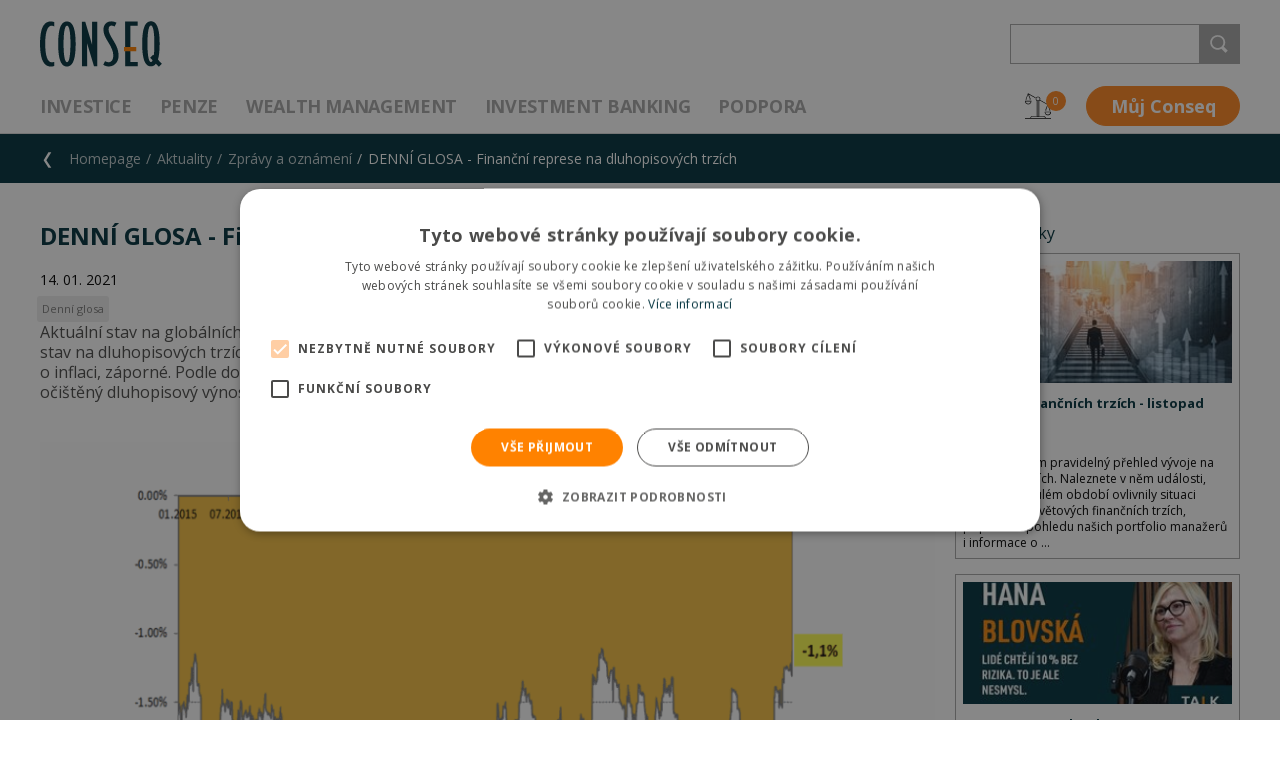

--- FILE ---
content_type: text/html; charset=utf-8
request_url: https://www.conseq.cz/aktuality/zpravy-a-oznameni/denni-glosa-financni-represe-na-dluhopisovych-trzich
body_size: 55024
content:
<!DOCTYPE html>
<html  >
<head id="head"><meta http-equiv="Content-Type" content="text/html; charset=utf-8" /><title>
	Conseq - DENN&#205; GLOSA - Finančn&#237; represe na dluhopisov&#253;ch trz&#237;ch
</title><meta name="description" content="Aktuální stav na&nbsp;globálních dluhopisových trzích můžeme charakterizovat jako finanční represi. Ta je definována jako stav na&nbsp;dluhopisových trzích, kdy jsou reálné dluhopisové výnosy do&nbsp;doby splatnosti, tedy nominální výnosy očištěné o&nbsp;inflaci, záporné. Podle&nbsp;dostupných dat z&nbsp;terminálu Bloomberg od&nbsp;roku 2015&nbsp;je průměrný globální reálný inflačně-očištěný dluhopisový výnos do doby splatnosti skutečně poměrně výrazně negativní, aktuálně na úrovni -1,1&nbsp;%." /> 
<meta charset="UTF-8" /> 
<meta name="keywords" content=" Denní glosa " /> 
<link href="/CMSPages/GetResource.ashx?stylesheetname=ConseqCss" type="text/css" rel="stylesheet"/>
<link href="/CMSPages/GetResource.ashx?stylesheetname=ConseqDesignMode" type="text/css" rel="stylesheet"/>
<meta name="viewport" content="width=device-width, initial-scale=1.0, user-scalable=yes, minimal-ui">
<!-- favicon -->
			<link rel="apple-touch-icon" sizes="180x180" href="/Conseq/media/Conseq/Conseq%20Header/apple-touch-icon.png">
			<link rel="icon" type="image/png" sizes="32x32" href="/Conseq/media/Conseq/Conseq%20Header/favicon-32x32.png">
			<link rel="icon" type="image/png" sizes="16x16" href="/Conseq/media/Conseq/Conseq%20Header/favicon-16x16.png">
			<link rel="manifest" href="/Conseq/media/Conseq/Conseq%20Header/site.webmanifest">
			<link rel="mask-icon" href="assets/favicons/safari-pinned-tab.svg">
			<link rel="shortcut icon" href="/Conseq/media/Conseq/Conseq%20Header/favicon.ico">
			<meta name="msapplication-TileColor" content="#ffffff">
			<meta name="msapplication-config" content="/Conseq/media/Conseq/Conseq%20Header/browserconfig.xml">
			<meta name="theme-color" content="#ffffff">
		<!-- //favicon -->
<script src="/CMSScripts/Custom/Conseq/critical.js"></script>
 <link href="/CMSPages/GetResource.ashx?stylesheetname=ConseqHajekCss" type="text/css" rel="stylesheet"/>
<link href="/CMSPages/GetResource.ashx?stylesheetname=ConseqAddition" type="text/css" rel="stylesheet"/>
<link href="/CMSPages/GetResource.ashx?stylesheetname=Print" type="text/css" rel="stylesheet" media="print"/><!-- Cookie Script -->
<script type="text/javascript" charset="UTF-8" src="//cdn.cookie-script.com/s/4b2e51503dac21031c8d49e68830dc59.js"></script>

<script>
  // Define dataLayer and the gtag function.
  window.dataLayer = window.dataLayer || [];
  dataLayer.push({'page.Type':'mainsite','page.Category.1':'Aktuality','page.Category.2':'Zprávy a oznámení','page.Category.3':'DENNÍ GLOSA - Finanční represe na dluhopisových trzích'}); 
  dataLayer.push({'DocumentCulture':'cs-CZ','NodeID':'8746','CMSCookieLevel':''});
</script>

<meta property='og:title' content='DENNÍ GLOSA - Finanční represe na dluhopisových trzích' /><meta property='og:url' content='https://www.conseq.cz/aktuality/zpravy-a-oznameni/denni-glosa-financni-represe-na-dluhopisovych-trzich' /><meta property='og:description' content='' /><meta property='og:type' content='website' /><meta property='og:image' content='https://www.conseq.cz/getmedia/e9614d58-3ede-4187-ae98-e0b6761f78b7/210114-chart-cz.png.aspx?width=914&height=588&ext=.png' /> 

<!-- Google Tag Manager -->
<script>(function(w,d,s,l,i){w[l]=w[l]||[];w[l].push({'gtm.start':
new Date().getTime(),event:'gtm.js'});var f=d.getElementsByTagName(s)[0],
j=d.createElement(s),dl=l!='dataLayer'?'&l='+l:'';j.async=true;j.src=
'https://www.googletagmanager.com/gtm.js?id='+i+dl;f.parentNode.insertBefore(j,f);
})(window,document,'script','dataLayer','GTM-WTHBWV');</script>
<!-- End Google Tag Manager -->
<link rel="preconnect" href="https://fonts.googleapis.com">
<link rel="preconnect" href="https://fonts.gstatic.com" crossorigin>
<link href="https://fonts.googleapis.com/css2?family=Poppins:wght@600&display=swap" rel="stylesheet"> 
<link href="/Conseq/media/Conseq/Conseq Header/favicon.ico" type="image/x-icon" rel="shortcut icon"/>
<link href="/Conseq/media/Conseq/Conseq Header/favicon.ico" type="image/x-icon" rel="icon"/>

<script type="text/javascript">
	//<![CDATA[
var highchartLang = {
rangeSelectorMonth: "M",
rangeSelectorYear: "R",
rangeSelectorYear3: "R",
rangeSelectorYear5: "R",
rangeSelectorAll: "Max",
rangeSelectorYTD: "YTD",
rangeSelectorFrom: "Od",
rangeSelectorTo: "Do",
rangeSelectorZoom: "Období",
dateFormat: "%d.%m.%Y",
region: "cs"
};

//]]>
</script><link href="/CMSPages/GetResource.ashx?_webparts=677" type="text/css" rel="stylesheet"/>
<link href="/CMSPages/GetResource.ashx?_webpartlayouts=652" type="text/css" rel="stylesheet"/>
</head>
<body class="LTR Chrome CSCZ ContentBody" >
     <!-- Google Tag Manager (noscript) -->
<noscript><iframe src="https://www.googletagmanager.com/ns.html?id=GTM-WTHBWV"
height="0" width="0" style="display:none;visibility:hidden"></iframe></noscript>
<!-- End Google Tag Manager (noscript) -->
    <form method="post" action="/aktuality/zpravy-a-oznameni/denni-glosa-financni-represe-na-dluhopisovych-trzich" onsubmit="javascript:return WebForm_OnSubmit();" id="form">
<div class="aspNetHidden">
<input type="hidden" name="__CMSCsrfToken" id="__CMSCsrfToken" value="RPusVSk+ALZwcB3xoZp8wM7GlCg0sI6gNkE8zEr0UMaSa2dxKHvEWEFOhQDccO+idOX5qwSuOrHckCorXV/oWGRx/RZcn5iTtioL0cidFbA=" />
<input type="hidden" name="__EVENTTARGET" id="__EVENTTARGET" value="" />
<input type="hidden" name="__EVENTARGUMENT" id="__EVENTARGUMENT" value="" />

</div>

<script type="text/javascript">
//<![CDATA[
var theForm = document.forms['form'];
if (!theForm) {
    theForm = document.form;
}
function __doPostBack(eventTarget, eventArgument) {
    if (!theForm.onsubmit || (theForm.onsubmit() != false)) {
        theForm.__EVENTTARGET.value = eventTarget;
        theForm.__EVENTARGUMENT.value = eventArgument;
        theForm.submit();
    }
}
//]]>
</script>


<script src="/WebResource.axd?d=pynGkmcFUV13He1Qd6_TZA_e21DDwL6DHNtB1klCrb6sjif3ptO2ARDFD2m7nOz_aZo2i57ROpLHEF9ZxJOBjg2&amp;t=637814696020000000" type="text/javascript"></script>


<script type="text/javascript">
	//<![CDATA[

function UpdateLabel_p_lt_ctl05_WebPartZone_WebPartZone_zone_LogonForm(content, context) {
    var lbl = document.getElementById(context);
    if(lbl)
    {       
        lbl.innerHTML = content;
        lbl.className = "InfoLabel";
    }
}
//]]>
</script><input type="hidden" name="lng" id="lng" value="cs-CZ" />
<script src="/CMSPages/GetResource.ashx?scriptfile=%7e%2fCMSScripts%2fWebServiceCall.js" type="text/javascript"></script>
<script type="text/javascript">
	//<![CDATA[

function PM_Postback(param) { if (window.top.HideScreenLockWarningAndSync) { window.top.HideScreenLockWarningAndSync(1080); } if(window.CMSContentManager) { CMSContentManager.allowSubmit = true; }; __doPostBack('m$am',param); }
function PM_Callback(param, callback, ctx) { if (window.top.HideScreenLockWarningAndSync) { window.top.HideScreenLockWarningAndSync(1080); }if (window.CMSContentManager) { CMSContentManager.storeContentChangedStatus(); };WebForm_DoCallback('m$am',param,callback,ctx,null,true); }
//]]>
</script>
<script src="/CMSPages/GetResource.ashx?scriptfile=%7e%2fCMSScripts%2fjquery%2fjquery-core.js" type="text/javascript"></script>
<script src="/CMSPages/GetResource.ashx?scriptfile=%7e%2fCMSScripts%2fjquery%2fjquery-cmscompatibility.js" type="text/javascript"></script>
<script src="/CMSPages/GetResource.ashx?scriptfile=%7e%2fCMSWebParts%2fSmartSearch%2fSearchBox_files%2fPredictiveSearch.js" type="text/javascript"></script>
<script src="/ScriptResource.axd?d=nv7asgRUU0tRmHNR2D6t1ItMKUNprVXWCzBUDS2sUw30CI5f9hiJEspT3wTP0S0DOaLywxKhkr5o0sT2xwkeJdQEl6VTa2uLNFkO1s4oufgOBqS9-kfCFITrRSKEm8DvtOpj4ZX6i9eeQyqG2XHJ0A2&amp;t=ffffffff866f772c" type="text/javascript"></script>
<script src="/ScriptResource.axd?d=NJmAwtEo3Ipnlaxl6CMhvuU4NO3hMqXp_4zokVj6CGJ1yWGEkQNQ1GNur6znbyHJGbS5tqz5RNRcCThzcsK74yHP3XtkSgkSYTWcte8BlH4N6lTUpp-bjWw2Vxb2bwji1N-UL7DtiLsUmqIFlBm3xhTxauDGlsWt9amU4oYQA4I1&amp;t=49337fe8" type="text/javascript"></script>
<script src="/ScriptResource.axd?d=dwY9oWetJoJoVpgL6Zq8OFgrLL_zx7ix7TvYPBcMEoAHbq_DOVnoeHmAs-zcLGWxNVd78YH6cTAnu1eS9tt-5E9R5r3fTLrQveqg_Byubq4KEm56JJlVzVBTG0ta9P5SeW7RBRTSVv7r7dTNXQsnP1RqNUJl8tCCSA4Eny15bsc1&amp;t=49337fe8" type="text/javascript"></script>
<script src="/ScriptResource.axd?d=eE6V8nDbUVn0gtG6hKNX_Gfsl4rb-e9yAnQeg8T_Pt_B2SWHRIUaYLPfpX4OltBXKTTbSikuA9xfjmCZbn9nuh73MomC6Mtne-H6L2t5LGRsdvRB341JMwwu7RWDqj9a0&amp;t=27679117" type="text/javascript"></script>
<script src="/ScriptResource.axd?d=W4OgQPjMF-Hj6tA0LeK8zlnmuSDyZvcpTKRcD3wDEvKCzDMBdsDlKk_AfYA9M9L2HmMrH0l2be7CB06PIc4VY0Otvnjl_M4OB9qeArea6_QNvgupPhaQWNevDfdfqVTFSyJoRggIbu_b-4rHcs9W1w2&amp;t=27679117" type="text/javascript"></script>
<script src="/ScriptResource.axd?d=mcAASOSteirJeuV-3by3UaT_0TarNy-O6Y18qRJcOfociFbAVFKOqP2X-iCtFPIYU1nkAK0PPg17hSqMkfJ1M-mFlAIWWz3sbBI3JHGsol01&amp;t=27679117" type="text/javascript"></script>
<script src="/ScriptResource.axd?d=jwf4VSQi7LeShc44FJ-gASEadnuYn9rT6tArWKA_me4eCBpdwiwquRYzMIXTWyo4uhlrYQtVwKjGo8cB6rDjPhpIv8UItbiOlnnBiV3xTJ3PqpfOc-lWMIg7ak0ycYd90&amp;t=27679117" type="text/javascript"></script>
<script src="/ScriptResource.axd?d=HEFpVKbnoeQjkjHkFKu3MEPF2hchfV3mRDSxa0XBWyvpSoRJGLQP2GWFbZymV4-yzNVpKU38528rJAMhUvpaBPnOeOJ9QnSNefSwfcN9PCK32sAYgK-rqLWZv4KXTKd50&amp;t=27679117" type="text/javascript"></script>
<script src="/ScriptResource.axd?d=X6kQKInQS5YQqruiTh57iJncbQES9r99ckcK_ixoWRsgs3unQKZ_wDij2OeL4mIlomgiedqV_qlapiV--ODYuzIruo1fKuWL78nE6B0wD0MrlrcNY26Y5sRgUE3szpDq0&amp;t=27679117" type="text/javascript"></script>
<script type="text/javascript">
	//<![CDATA[

var CMS = CMS || {};
CMS.Application = {
  "language": "cs",
  "isRTL": "false",
  "imagesUrl": "/CMSPages/GetResource.ashx?image=%5bImages.zip%5d%2f",
  "isDebuggingEnabled": false,
  "isDialog": false,
  "applicationUrl": "/"
};

//]]>
</script>
<script type="text/javascript">
//<![CDATA[
function WebForm_OnSubmit() {
null;if (typeof(ValidatorOnSubmit) == "function" && ValidatorOnSubmit() == false) return false;
return true;
}
//]]>
</script>

<div class="aspNetHidden">

	<input type="hidden" name="__VIEWSTATEGENERATOR" id="__VIEWSTATEGENERATOR" value="A5343185" />
	<input type="hidden" name="__SCROLLPOSITIONX" id="__SCROLLPOSITIONX" value="0" />
	<input type="hidden" name="__SCROLLPOSITIONY" id="__SCROLLPOSITIONY" value="0" />
</div>
    <script type="text/javascript">
//<![CDATA[
Sys.WebForms.PageRequestManager._initialize('manScript', 'form', ['tp$lt$ctl05$WebPartZone$WebPartZone_zone$LogonForm$plcUp$pnlLoginAjaxPanel','','tp$lt$ctl05$WebPartZone$WebPartZone_zone$LogonForm$plcUp$pnlUpdatePasswordRetrievalLink','','tp$lt$ctl05$WebPartZone$WebPartZone_zone$LogonForm$plcUp$pnlUpdatePasswordRetrieval','','tp$lt$ctl05$WebPartZone$WebPartZone_zone$LogonForm$sys_pnlUpdate','','tctxM','','tp$lt$ctl03$HierarchicalViewer1$uniView$ctl58$ctl00$plcSub$ctl73$ctl00$HeaderMenuSectionFormColumn',''], ['p$lt$ctl05$WebPartZone$WebPartZone_zone$LogonForm',''], [], 90, '');
//]]>
</script>

    <div id="ctxM">

</div>
    
<div class="page__hidesvg">
  <svg xmlns="http://www.w3.org/2000/svg">
    <symbol id="icon-arrow-back" viewbox="0 0 10.407 20.694">
      <title>
        arrow-back
      </title>
      <polygon fill="#FFFFFF" points="6.409,0.361 0.138,10.708 6.409,20.361 10.138,20.361 3.67,10.708 10.138,0.361 ">
      </polygon>
    </symbol>
    <symbol id="icon-arrow-down" viewbox="-118.1 166.2 15 8">
      <title>
        arrow-down
      </title>
      <polygon fill="#FFFFFF" points="-103.6,169.6 -103.6,167.1 -110.6,170.5 -117.7,167.1 -117.7,169.6 -110.6,173.4 ">
      </polygon>
      <rect fill="none" height="22" width="33" x="83" y="224.5">
      </rect>
    </symbol>
    <symbol id="icon-arrow-left" viewbox="-33.8 79.6 6.3 14.1">
      <title>
        arrow-left
      </title>
      <polygon fill="currentColor" points="-30,93.7 -27.5,93.7 -30.9,86.7 -27.5,79.6 -30,79.6 -33.8,86.7 ">
      </polygon>
      <rect fill="none" height="229" width="338" x="-137" y="-3.1">
      </rect>
    </symbol>
    <symbol id="icon-arrow-right" viewbox="8.2 39.7 6.3 14.1">
      <title>
        arrow-right
      </title>
      <polygon fill="currentColor" points="10.7,39.7 8.2,39.7 11.6,46.7 8.2,53.8 10.7,53.8 14.5,46.7 ">
      </polygon>
    </symbol>
    <symbol id="icon-balance" viewbox="0 0 26.8 26.1">
      <title>
        balance
      </title>
      <path d="M21.5,25.3c-0.2-1-1.2-1.8-2.2-1.8h-4.6V7.8l0.1-0.1c0.1-0.1,0.2-0.2,0.3-0.3l0.1-0.1 l7.9,4.4l-2,5l0,0.1v1.1h0.7v-1l1.7-4.4l1.7,4.4v1h0.7v-1.1l0-0.1l-2.1-5.2l-0.2-0.2l0,0l-8.1-4.5l0.1-0.1c0.1-0.3,0.2-0.6,0.2-0.9 c0-1.3-1.1-2.4-2.4-2.4c-0.8,0-1.5,0.4-2,1c-0.2,0.3-0.3,0.6-0.4,0.9C11,5.4,11,5.5,11,5.7c0,0.8,0.4,1.5,1.1,2l0.1,0.1v15.7H7.6 c-1.1,0-2,0.8-2.2,1.8l0,0.1H0.1v0.7h26.6v-0.7h-5.2L21.5,25.3z M11.9,6.6c-0.2-0.3-0.3-0.6-0.3-0.9l0-0.1c0-0.4,0.1-0.7,0.4-1 C12.4,4.2,12.9,4,13.4,4c1,0,1.7,0.8,1.7,1.7c0,0.2,0,0.4-0.1,0.5c0,0.1-0.1,0.3-0.2,0.4c-0.1,0.2-0.3,0.4-0.5,0.5 c-0.3,0.2-0.6,0.3-1,0.3C12.8,7.4,12.3,7.1,11.9,6.6z M14,8v15.4h-1.2V8l0.2,0c0.1,0,0.3,0,0.4,0c0.1,0,0.3,0,0.4,0L14,8z M6,25.4 L6,25.2c0.2-0.6,0.8-1,1.5-1h11.7c0.7,0,1.3,0.4,1.5,1l0.1,0.2H6z" fill="currentColor">
      </path>
      <path d="M20.3,19v0.4c0,1.8,1.5,3.3,3.3,3.3c1.8,0,3.3-1.5,3.3-3.3V19H20.3z M26.1,19.8 c-0.2,1.2-1.3,2.1-2.6,2.1c-1.3,0-2.3-0.9-2.6-2.1l0-0.2h5.2L26.1,19.8z" fill="currentColor">
      </path>
      <path d="M3.3,11.4c1.8,0,3.3-1.5,3.3-3.3V7.7H0v0.4C0,10,1.5,11.4,3.3,11.4z M0.7,8.4h5.2l0,0.2 c-0.2,1.2-1.3,2.1-2.6,2.1c-1.3,0-2.3-0.9-2.6-2.1L0.7,8.4z" fill="currentColor">
      </path>
      <path d="M1.5,5.6l1.7-4.4L5,5.6v1h0.7V5.6l0-0.1L3.9,1.1l6.8,3.8c0.1-0.2,0.2-0.4,0.3-0.6L3.5,0.1 l0,0L3.3,0C3.1,0,3,0.1,3,0.2L0.9,5.5l0,0.1v1.1h0.7V5.6z" fill="currentColor">
      </path>
    </symbol>
    <symbol id="icon-bubbles" viewbox="0 0 30.3 25.1">
      <title>
        bubbles
      </title>
      <path d="M2.8,1.8C2.3,1.8,2,2.1,2,2.5v14.4c0,0.4,0.3,0.7,0.7,0.7h4.4c0.2,0,0.4,0.2,0.4,0.4V23l5.2-5.1 c0.1-0.1,0.2-0.2,0.4-0.2h14.6c0.4,0,0.7-0.3,0.7-0.7V2.5c0-0.4-0.3-0.7-0.7-0.7H2.8z M7.1,24.5c-0.1,0-0.1,0-0.2,0 c-0.2-0.1-0.3-0.2-0.3-0.4v-5.5H2.8c-0.9,0-1.6-0.7-1.6-1.6V2.5c0-0.9,0.7-1.6,1.6-1.6h24.9c0.9,0,1.6,0.7,1.6,1.6v14.4 c0,0.9-0.7,1.6-1.6,1.6H13.3l-5.9,5.8C7.3,24.5,7.2,24.5,7.1,24.5" fill="#FFFFFF">
      </path>
      <path d="M23.3,8.4H7.4C7.2,8.4,7,8.2,7,8c0-0.2,0.2-0.4,0.4-0.4h15.9c0.2,0,0.4,0.2,0.4,0.4C23.7,8.2,23.5,8.4,23.3,8.4 " fill="#FFFFFF">
      </path>
      <path d="M16.6,12H7.4C7.2,12,7,11.8,7,11.5c0-0.2,0.2-0.4,0.4-0.4h9.2c0.2,0,0.4,0.2,0.4,0.4C17,11.8,16.8,12,16.6,12" fill="#FFFFFF">
      </path>
    </symbol>
    <symbol id="icon-cart" viewbox="0 0 29.2 25.1">
      <title>
        cart
      </title>
      <path d="M24.8,19.4L24.8,19.4L24.8,19.4l-13.3,0l-0.5-1.7h14.2l4.1-12.9H6.9L5.3,0H0.5 C0.2,0,0,0.2,0,0.5s0.2,0.5,0.5,0.5h4.2l6,19.1l0,0c-0.6,0.5-0.9,1.3-0.9,2.1c0,1.6,1.3,2.9,2.9,2.9s2.9-1.3,2.9-2.9 c0-0.7-0.2-1.3-0.6-1.8l-0.1-0.2h7.7l-0.1,0.2c-0.4,0.5-0.6,1.1-0.6,1.8c0,1.6,1.3,2.9,2.9,2.9c1.6,0,2.9-1.3,2.9-2.9 C27.5,20.7,26.3,19.5,24.8,19.4z M24.2,5.7h3.7l-1,3.1h-2.7V5.7z M24.2,9.8h2.4l-0.9,3h-1.5V9.8z M24.2,13.7h1.2l-1,3.1h-0.2V13.7z M20.1,5.7h3.2v3.1h-3.2V5.7z M20.1,9.8h3.2v3h-3.2V9.8z M20.1,13.7h3.2v3.1h-3.2V13.7z M15.9,5.7h3.2v3.1h-3.2V5.7z M15.9,9.8h3.2 v3h-3.2V9.8z M15.9,13.7h3.2v3.1h-3.2V13.7z M11.8,5.7H15v3.1h-3.2V5.7z M11.8,9.8H15v3h-3.2V9.8z M11.8,13.7H15v3.1h-3.2V13.7z M7.2,5.7h3.7v3.1H8.1L7.2,5.7z M8.4,9.8h2.4v3H9.4L8.4,9.8z M10.6,16.7l-1-3.1h1.2v3.1H10.6z M12.6,24.2c-1.1,0-1.9-0.9-1.9-1.9 s0.9-1.9,1.9-1.9s1.9,0.9,1.9,1.9S13.7,24.2,12.6,24.2z M24.6,24.2c-1.1,0-1.9-0.9-1.9-1.9s0.9-1.9,1.9-1.9c1.1,0,1.9,0.9,1.9,1.9 S25.6,24.2,24.6,24.2z" fill="currentColor">
      </path>
    </symbol>
    <symbol id="icon-close" viewbox="0 0 24 24">
      <title>
        close
      </title>
      <polygon fill="currentColor" points="24,21.4 14.7,12 24,2.7 21.4,0 12,9.3 2.7,0 0,2.7 9.3,12 0,21.4 2.7,24 12,14.7 21.4,24">
      </polygon>
    </symbol>
    <symbol id="icon-dashboard" viewbox="0 0 29 29">
      <title>
        dashboard
      </title>
      <rect fill="none" height="11.287" stroke="#FFFFFF" width="11.302" x="0.5" y="0.5">
      </rect>
      <rect fill="none" height="11.287" stroke="#FFFFFF" width="11.302" x="0.5" y="17.213">
      </rect>
      <rect fill="none" height="11.287" stroke="#FFFFFF" width="11.302" x="17.199" y="0.5">
      </rect>
      <rect fill="none" height="11.287" stroke="#FFFFFF" width="11.302" x="17.199" y="17.213">
      </rect>
    </symbol>
    <symbol id="icon-decrease" viewbox="4.1 39.5 14.4 14.4">
      <title>
        decrease
      </title>
      <path d="M18.4,44c-0.1-0.1-0.3-0.2-0.4-0.2c-0.3,0-0.6,0.3-0.6,0.6v7.4L5.2,39.7c-0.2-0.2-0.6-0.2-0.9,0 c-0.2,0.2-0.2,0.6,0,0.9l12.1,12.1H9c-0.3,0-0.6,0.3-0.6,0.6C8.4,53.7,8.7,54,9,54h8.9c0.3,0,0.6-0.3,0.6-0.6v-8.9 C18.6,44.2,18.5,44.1,18.4,44z" fill="#E21F26">
      </path>
    </symbol>
    <symbol id="icon-delete" viewbox="0 1.036 22.47 25.039">
      <title>
        delete
      </title>
      <path d="M21.185,7.456h-1.893H3.242H1.283V5.531h19.902V7.456z M18.617,24.149c0,0.354-0.254,0.643-0.605,0.643
H4.527c-0.354,0-0.676-0.287-0.676-0.643V8.74h14.766V24.149z M9.416,2.962c0-0.354,0.32-0.642,0.678-0.642h2.354
c0.354,0,0.609,0.288,0.609,0.642v1.07H9.416V2.962z M21.861,4.247h-7.523V2.962c0-1.062-0.828-1.926-1.893-1.926h-2.354
c-1.063,0-1.959,0.864-1.959,1.926v1.285H0.676C0.32,4.247,0,4.533,0,4.888v3.211c0,0.354,0.32,0.642,0.676,0.642h1.893v15.407
c0,1.063,0.896,1.927,1.958,1.927h13.482c1.061,0,1.893-0.864,1.893-1.927V8.74h1.959c0.355,0,0.609-0.287,0.609-0.642v-3.21
C22.472,4.533,22.216,4.247,21.861,4.247 M8.773,22.009c0.355,0,0.643-0.286,0.643-0.643v-8.132c0-0.354-0.287-0.642-0.643-0.642
c-0.354,0-0.641,0.287-0.641,0.642v8.132C8.134,21.723,8.419,22.009,8.773,22.009 M13.695,22.009c0.355,0,0.643-0.286,0.643-0.643
v-8.132c0-0.354-0.285-0.642-0.643-0.642c-0.354,0-0.641,0.287-0.641,0.642v8.132C13.056,21.723,13.343,22.009,13.695,22.009" fill="#4D4D4D">
      </path>
    </symbol>
    <symbol id="icon-doc" viewbox="0 0 30 32">
      <title>
        doc
      </title>
      <path d="M19.6,9.4h5.9l-6.2-6.6v6.3C19.3,9.2,19.5,9.4,19.6,9.4z" fill="none" id="doc-XMLID_2_">
      </path>
      <path d="M25.8,10.8h-6.2c-0.9,0-1.7-0.8-1.7-1.7V2H6C5.7,2,5.3,2.3,5.3,2.7v13.9h20.5V10.8z M9,9.4h6 c0.4,0,0.7,0.3,0.7,0.7c0,0.4-0.3,0.7-0.7,0.7H9c-0.4,0-0.7-0.3-0.7-0.7C8.3,9.7,8.6,9.4,9,9.4z M22.1,14.5H9 c-0.4,0-0.7-0.3-0.7-0.7c0-0.4,0.3-0.8,0.7-0.7h13.1c0.4,0,0.7,0.3,0.7,0.7C22.8,14.2,22.5,14.5,22.1,14.5z" fill="none" id="doc-XMLID_55_">
      </path>
      <path d="M5.3,29.2C5.3,29.6,5.6,30,6,30h19.1c0.4,0,0.6-0.4,0.6-0.8h0.1v-1.1H5.3V29.2z" fill="none" id="doc-XMLID_57_">
      </path>
      <path d="M22.1,13.1H9c-0.4-0.1-0.7,0.3-0.7,0.7c0,0.4,0.3,0.7,0.7,0.7h13.1c0.4,0,0.7-0.3,0.7-0.7 C22.8,13.4,22.5,13.1,22.1,13.1z" fill="#05313C" id="doc-XMLID_58_">
      </path>
      <path d="M9,10.8h6c0.4,0,0.7-0.3,0.7-0.7c0-0.4-0.3-0.7-0.7-0.7H9c-0.4,0-0.7,0.3-0.7,0.7 C8.3,10.5,8.6,10.8,9,10.8z" fill="#05313C" id="doc-XMLID_59_">
      </path>
      <path d="M10.3,21H9.8v2.9h0.4c0.9,0,1.4-0.5,1.4-1.5C11.6,21.5,11.2,21,10.3,21z" fill="#FFFFFF" id="doc-XMLID_60_">
      </path>
      <path d="M15.3,20.9c-0.4,0-0.7,0.1-0.8,0.4c-0.1,0.3-0.3,0.6-0.3,1.1s0.1,0.9,0.3,1.1 c0.2,0.2,0.5,0.4,0.8,0.4c0.7,0,1.1-0.5,1.1-1.5S16,20.9,15.3,20.9z" fill="#FFFFFF" id="doc-XMLID_61_">
      </path>
      <path d="M25.8,17.8h-3H8.3h-3H3.8H2.1v9.1h1.7h1.5h20.5h1.4h0.7v-9.1h-0.7H25.8z M11.9,24.1 c-0.4,0.4-1,0.6-1.8,0.6H8.9v-4.4h1.4c0.7,0,1.3,0.2,1.7,0.6c0.3,0.3,0.5,0.8,0.5,1.5S12.3,23.7,11.9,24.1z M16.9,24.1 c-0.4,0.4-0.9,0.6-1.6,0.6c-0.7,0-1.2-0.2-1.6-0.6c-0.4-0.4-0.5-1-0.5-1.7s0.2-1.3,0.5-1.7c0.3-0.4,0.9-0.6,1.6-0.6 c0.7,0,1.2,0.2,1.5,0.6c0.5,0.4,0.6,1,0.6,1.7S17.2,23.7,16.9,24.1z M20.2,23.9c0.3,0,0.7-0.1,1.1-0.2v0.8 c-0.4,0.2-0.8,0.2-1.2,0.2c-0.6,0-1.1-0.2-1.5-0.6c-0.3-0.4-0.5-0.9-0.5-1.7c0-0.5,0.1-0.9,0.2-1.2c0.2-0.3,0.4-0.6,0.7-0.8 s0.7-0.3,1.1-0.3c0.4,0,0.9,0.1,1.3,0.3l-0.3,0.8c-0.2-0.1-0.3-0.1-0.5-0.2c-0.1,0-0.2-0.1-0.4-0.1c-0.4,0-0.6,0.1-0.8,0.4 c-0.2,0.3-0.3,0.6-0.3,1.1C19.1,23.4,19.5,23.9,20.2,23.9z" fill="#FFFFFF" id="doc-XMLID_64_">
      </path>
      <path d="M28.5,16.6h-1.3V9.5c0-0.2-0.1-0.3-0.2-0.5l-7.6-8.2c-0.1-0.1-0.3-0.2-0.5-0.2H6 c-1.2,0-2.2,0.9-2.2,2.1v13.9H1.5c-0.3,0-0.6,0.3-0.6,0.6v10.3c0,0.3,0.3,0.6,0.6,0.6h2.3v1.1c0,1.2,1,2.2,2.2,2.2h19.1 c1.2,0,2.1-1,2.1-2.2v-1.1h1.3c0.3,0,0.6-0.3,0.6-0.6V17.2C29.1,16.9,28.8,16.6,28.5,16.6z M27.9,26.9h-0.7h-1.4H5.3H3.8H2.1v-9.1 h1.7h1.5h3h14.4h3h1.4h0.7V26.9z M19.3,2.8l6.2,6.6h-5.9c-0.1,0-0.3-0.2-0.3-0.3V2.8z M5.3,2.7C5.3,2.3,5.7,2,6,2h11.9v7.1 c0,0.9,0.8,1.7,1.7,1.7h6.2v5.8H5.3V2.7z M25.8,29.2h-0.1c0,0.4-0.2,0.8-0.6,0.8H6c-0.4,0-0.7-0.4-0.7-0.8v-1.1h20.5V29.2z" fill="#05313C" id="doc-XMLID_69_">
      </path>
      <path d="M10.3,20.3H8.9v4.4h1.2c0.8,0,1.4-0.2,1.8-0.6c0.4-0.4,0.6-1,0.6-1.7s-0.2-1.2-0.5-1.5 C11.6,20.5,11,20.3,10.3,20.3z M10.2,23.9H9.8V21h0.5c0.9,0,1.3,0.5,1.3,1.4C11.6,23.4,11.1,23.9,10.2,23.9z" fill="#05313C" id="doc-XMLID_75_">
      </path>
      <path d="M15.3,20.1c-0.7,0-1.3,0.2-1.6,0.6c-0.3,0.4-0.5,1-0.5,1.7s0.1,1.3,0.5,1.7 c0.4,0.4,0.9,0.6,1.6,0.6c0.7,0,1.2-0.2,1.6-0.6c0.3-0.4,0.5-1,0.5-1.7s-0.1-1.3-0.6-1.7C16.5,20.3,16,20.1,15.3,20.1z M15.3,23.9 c-0.3,0-0.6-0.2-0.8-0.4c-0.2-0.2-0.3-0.6-0.3-1.1s0.2-0.8,0.3-1.1c0.1-0.3,0.4-0.4,0.8-0.4c0.7,0,1.1,0.5,1.1,1.5 S16,23.9,15.3,23.9z" fill="#05313C" id="doc-XMLID_78_">
      </path>
      <path d="M20.2,20.9c0.2,0,0.3,0.1,0.4,0.1c0.2,0.1,0.3,0.1,0.5,0.2l0.3-0.8 c-0.4-0.2-0.9-0.3-1.3-0.3c-0.4,0-0.8,0.1-1.1,0.3s-0.5,0.5-0.7,0.8c-0.1,0.3-0.2,0.7-0.2,1.2c0,0.8,0.2,1.3,0.5,1.7 c0.4,0.4,0.9,0.6,1.5,0.6c0.4,0,0.8,0,1.2-0.2v-0.8c-0.4,0.1-0.8,0.2-1.1,0.2c-0.7,0-1.1-0.5-1.1-1.5c0-0.5,0.1-0.8,0.3-1.1 C19.6,21,19.8,20.9,20.2,20.9z" fill="#05313C" id="doc-XMLID_79_">
      </path>
    </symbol>
    <symbol id="icon-down" viewbox="0 0 9.2 6">
      <title>
        down
      </title>
      <path d="M8.9,0.3c-0.4-0.4-1-0.4-1.4,0L4.6,3.2L1.7,0.3c-0.4-0.4-1-0.4-1.4,0s-0.4,1,0,1.4L4.6,6 l4.3-4.3C9.3,1.3,9.3,0.7,8.9,0.3z" fill="currentColor">
      </path>
    </symbol>
    <symbol id="icon-edit" viewbox="4.001 0 19.999 25.944">
      <title>
        edit
      </title>
      <path d="M22.731,5.194l-1.608,2.299L15.72,3.708l1.608-2.297c0.176-0.254,0.554-0.322,0.81-0.144l4.45,3.116
C22.851,4.568,22.915,4.933,22.731,5.194 M10.81,22.221l-5.614,2.267l0.211-6.052L15.05,4.661l5.404,3.784L10.81,22.221z
M23.255,3.431l-4.451-3.116C18.509,0.108,18.163,0,17.804,0c-0.567,0-1.104,0.277-1.432,0.744L4.353,17.909
c-0.063,0.092-0.102,0.201-0.104,0.313l-0.246,7.119c-0.008,0.197,0.086,0.385,0.246,0.496c0.101,0.07,0.218,0.106,0.334,0.106
c0.074,0,0.147-0.015,0.22-0.043l6.604-2.667c0.104-0.042,0.192-0.113,0.258-0.206L23.685,5.862
C24.238,5.073,24.044,3.983,23.255,3.431" fill="#4D4D4D">
      </path>
    </symbol>
    <symbol id="icon-facebook" viewbox="-2 26.4 26.8 40.8">
      <title>
        facebook
      </title>
      <path d="M-2,26.4v40.8l12.9-6.2l13.8,6.2V26.4H-2z M16.8,36.9c-1,0.1-2.2-0.2-3,0.2c-1.1,0.5-0.6,2.4-0.7,3.9c0,0,0,0,0,0 c1.2,0,2.4,0,3.6,0c-0.1,1.2-0.3,2.5-0.5,3.7c-1,0.1-2.1,0-3.1,0c0,2.9,0,6.3,0,9.4v0H9.2c0-2.9,0-6.4,0-9.4c-1-0.1-2.3,0-3.2-0.1 c0-1.2,0-2.5,0-3.7c1-0.1,2.2,0,3.2-0.1c0.1-1.3-0.1-2.6,0.1-3.7c0.4-2.8,2.4-4.1,5.8-3.8c0.6,0,1.2,0,1.8,0.2 C16.8,34.6,16.9,35.9,16.8,36.9z" fill="currentColor">
      </path>
      <path d="M15,33.5c-3.4-0.3-5.4,1.1-5.8,3.8c-0.2,1.1,0,2.4-0.1,3.7c-1,0.1-2.2,0-3.2,0.1c0,1.2,0,2.5,0,3.7 c0.9,0.1,2.2,0,3.2,0.1c0,3,0,6.4,0,9.4h3.9v0c0-3.1,0-6.5,0-9.4c1-0.1,2.1,0,3.1,0c0.2-1.2,0.4-2.5,0.5-3.7c-1.2-0.1-2.5,0-3.6,0 c0,0,0,0,0,0c0.1-1.5-0.4-3.4,0.7-3.9c0.8-0.4,2-0.1,3-0.2c0.1-1,0-2.3,0-3.3C16.2,33.5,15.6,33.5,15,33.5z" fill="#FFFFFF">
      </path>
    </symbol>
    <symbol id="icon-help" viewbox="0 0 16 16">
      <title>
        help
      </title>
      <path d="M8,0.5C3.9,0.5,0.5,3.9,0.5,8s3.3,7.5,7.5,7.5c4.1,0,7.5-3.3,7.5-7.5S12.1,0.5,8,0.5z M8.3,12.6H7.1v-1.2h1.2V12.6z M10.3,6.9C10.2,7.2,10,7.5,9.8,7.7S9.4,8.2,9.1,8.4S8.5,8.7,8.2,8.9v1.3h-1V8.5C7.4,8.3,7.7,8.2,8,8 s0.5-0.4,0.7-0.5C8.8,7.3,9,7,9.1,6.8S9.3,6.3,9.3,6c0-0.4-0.1-0.8-0.4-1S8.3,4.7,7.8,4.7C7.4,4.7,7,4.8,6.7,4.9S6.1,5.2,5.9,5.3 H5.8V4.1c0.3-0.1,0.6-0.2,1-0.3s0.8-0.1,1.1-0.1c0.8,0,1.4,0.2,1.9,0.6s0.7,0.9,0.7,1.6C10.5,6.3,10.4,6.6,10.3,6.9z" fill="#a8a8a8" id="help-XMLID_74_">
      </path>
      <rect fill="#FFFFFF" height="1.2" id="help-XMLID_76_" width="1.2" x="7.1" y="11.4">
      </rect>
      <path d="M7.9,3.7c-0.4,0-0.7,0-1.1,0.1S6.1,4,5.8,4.1v1.2h0.1C6.1,5.2,6.4,5,6.7,4.9 s0.7-0.2,1.1-0.2c0.4,0,0.8,0.1,1.1,0.3s0.4,0.5,0.4,1c0,0.3-0.1,0.6-0.2,0.8S8.8,7.3,8.6,7.5C8.5,7.6,8.2,7.8,8,8S7.4,8.3,7.2,8.5 v1.8h1V8.9c0.3-0.2,0.6-0.4,0.8-0.6S9.6,8,9.8,7.7s0.4-0.5,0.5-0.8s0.2-0.6,0.2-1c0-0.7-0.2-1.2-0.7-1.6S8.7,3.7,7.9,3.7z" fill="#FFFFFF" id="help-XMLID_77_">
      </path>
    </symbol>
    <symbol id="icon-increase" viewbox="4.1 39.5 14.4 14.4">
      <title>
        increase
      </title>
      <path d="M17.9,39.5H9c-0.3,0-0.6,0.3-0.6,0.6c0,0.3,0.3,0.6,0.6,0.6h7.4L4.3,52.9c-0.2,0.2-0.2,0.6,0,0.9 C4.6,54,5,54,5.2,53.8l12.1-12.1v7.4c0,0.3,0.3,0.6,0.6,0.6c0.2,0,0.3-0.1,0.4-0.2c0.1-0.1,0.2-0.3,0.2-0.4v-8.9 C18.6,39.8,18.3,39.5,17.9,39.5z" fill="#53AE47">
      </path>
    </symbol>
    <symbol id="icon-investment" viewbox="0 0 56.693 42.52">
      <title>
        investment
      </title>
      <path d="M47.013,15.166c-1.295,0-2.349-1.062-2.349-2.368c0-1.305,1.054-2.367,2.349-2.367 c1.294,0,2.347,1.062,2.347,2.367C49.359,14.104,48.307,15.166,47.013,15.166 M34.421,26.652c-1.296,0-2.349-1.062-2.349-2.366 s1.053-2.368,2.349-2.368c1.295,0,2.348,1.063,2.348,2.368S35.716,26.652,34.421,26.652 M20.782,23.48 c-1.295,0-2.349-1.063-2.349-2.368c0-1.307,1.054-2.368,2.349-2.368c1.294,0,2.346,1.062,2.346,2.368 C23.128,22.417,22.076,23.48,20.782,23.48 M9.682,32.088c-1.295,0-2.348-1.062-2.348-2.368c0-1.305,1.053-2.367,2.348-2.367 c1.294,0,2.347,1.062,2.347,2.367C12.029,31.026,10.976,32.088,9.682,32.088 M47.013,9.12c-2.013,0-3.647,1.65-3.647,3.678 c0,0.712,0.209,1.372,0.559,1.937l-7.288,6.648c-0.616-0.479-1.378-0.775-2.215-0.775c-1.5,0-2.79,0.919-3.349,2.226l-6.661-1.549 c0.002-0.059,0.017-0.113,0.017-0.172c0-2.029-1.636-3.679-3.647-3.679c-2.012,0-3.649,1.649-3.649,3.679 c0,0.606,0.161,1.171,0.42,1.677l-5.433,4.214c-0.648-0.592-1.498-0.962-2.438-0.962c-2.012,0-3.648,1.651-3.648,3.679 c0,2.029,1.636,3.68,3.648,3.68c2.011,0,3.647-1.65,3.647-3.68c0-0.606-0.16-1.172-0.419-1.677l5.433-4.214 c0.648,0.592,1.498,0.962,2.439,0.962c1.499,0,2.79-0.92,3.349-2.228l6.658,1.549c-0.002,0.06-0.018,0.115-0.018,0.174 c0,2.028,1.637,3.678,3.649,3.678c2.012,0,3.649-1.649,3.649-3.678c0-0.712-0.211-1.372-0.56-1.935l7.288-6.649 c0.615,0.479,1.378,0.775,2.214,0.775c2.011,0,3.647-1.65,3.647-3.68C50.66,10.771,49.023,9.12,47.013,9.12" fill="currentColor">
      </path>
    </symbol>
    <symbol id="icon-jpg" viewbox="0 0 30 32">
      <title>
        jpg
      </title>
      <path d="M25.8,10.8h-6.2c-0.9,0-1.7-0.8-1.7-1.7V2H6C5.7,2,5.3,2.3,5.3,2.7v13.9h20.5V10.8z M8.9,9.4h6 c0.4,0,0.7,0.3,0.7,0.7c0,0.4-0.3,0.7-0.7,0.7h-6c-0.4,0-0.7-0.3-0.7-0.7C8.2,9.7,8.5,9.4,8.9,9.4z M22,14.5H8.9 c-0.4,0-0.7-0.3-0.7-0.7c0-0.4,0.3-0.8,0.7-0.7H22c0.4,0,0.7,0.3,0.7,0.7C22.7,14.2,22.4,14.5,22,14.5z" fill="none" id="jpg-XMLID_91_">
      </path>
      <path d="M19.5,9.4h5.9l-6.2-6.6v6.3C19.2,9.2,19.4,9.4,19.5,9.4z" fill="none" id="jpg-XMLID_93_">
      </path>
      <path d="M5.3,29.2C5.3,29.6,5.6,30,6,30h19.1c0.4,0,0.6-0.4,0.6-0.8h0.1v-1.1H5.3V29.2z" fill="none" id="jpg-XMLID_94_">
      </path>
      <path d="M22,13.1H8.9c-0.4-0.1-0.7,0.3-0.7,0.7c0,0.4,0.3,0.7,0.7,0.7H22c0.4,0,0.7-0.3,0.7-0.7 C22.7,13.4,22.4,13.1,22,13.1z" fill="#05313C" id="jpg-XMLID_95_">
      </path>
      <path d="M8.9,10.8h6c0.4,0,0.7-0.3,0.7-0.7c0-0.4-0.3-0.7-0.7-0.7h-6c-0.4,0-0.7,0.3-0.7,0.7 C8.2,10.5,8.5,10.8,8.9,10.8z" fill="#05313C" id="jpg-XMLID_103_">
      </path>
      <path d="M13.6,20.9h-0.3v1.4h0.3c0.3,0,0.5-0.1,0.6-0.2c0.1-0.1,0.2-0.3,0.2-0.5 c0-0.2-0.1-0.4-0.2-0.5C14.1,21,13.9,20.9,13.6,20.9z" fill="#FFFFFF" id="jpg-XMLID_104_">
      </path>
      <path d="M2.1,17.8v9.1h25.8v-9.1H2.1z M11.1,24.3c0,0.5-0.1,0.9-0.4,1.2c0,0.3-0.4,0.4-0.8,0.4 c-0.2,0-0.4,0-0.6-0.1V25c0.2,0,0.3,0.1,0.4,0.1c0.2,0,0.4-0.1,0.4-0.2c0.1-0.1,0.1-0.3,0.1-0.6v-4.1h0.9V24.3z M15,22.7 c-0.3,0.2-0.7,0.4-1.3,0.4h-0.4v1.6h-0.9v-4.4h1.4c0.5,0,0.9,0.1,1.2,0.3c0.3,0.2,0.4,0.5,0.4,1S15.3,22.4,15,22.7z M17.2,23.5 c0.2,0.3,0.5,0.4,0.9,0.4c0.2,0,0.4,0,0.6-0.1v-0.9h-0.8v-0.7h1.7v2.2c-0.3,0.1-0.5,0.2-0.8,0.2c-0.2,0-0.5,0.1-0.8,0.1 c-0.7,0-1.2-0.2-1.5-0.6c-0.3-0.4-0.5-1-0.5-1.7c0-0.7,0.2-1.3,0.6-1.7c0.4-0.4,1-0.6,1.7-0.6c0.5,0,0.9,0.1,1.3,0.3l-0.3,0.7 c-0.3-0.2-0.7-0.2-1-0.2c-0.4,0-0.7,0.1-1,0.4c-0.2,0.3-0.4,0.6-0.4,1.1S17,23.2,17.2,23.5z" fill="#FFFFFF" id="jpg-XMLID_107_">
      </path>
      <path d="M28.5,16.6h-1.4V9.5c0-0.2,0-0.3-0.2-0.5l-7.6-8.2c-0.1-0.1-0.3-0.2-0.5-0.2H5.9 c-1.2,0-2.2,0.9-2.2,2.1v13.9H1.5c-0.3,0-0.6,0.3-0.6,0.6v10.3c0,0.3,0.3,0.6,0.6,0.6h2.2v1.1c0,1.2,1,2.2,2.2,2.2H25 c1.2,0,2.1-1,2.1-2.2v-1.1h1.4c0.3,0,0.6-0.3,0.6-0.6V17.2C29.1,16.9,28.8,16.6,28.5,16.6z M27.9,26.9H2.1v-9.1h25.8V26.9z M19.2,2.8l6.2,6.6h-5.9c-0.1,0-0.3-0.2-0.3-0.3V2.8z M5.3,2.7C5.3,2.3,5.7,2,6,2h11.9v7.1c0,0.9,0.8,1.7,1.7,1.7h6.2v5.8H5.3V2.7z M25.8,29.2L25.8,29.2c-0.1,0.4-0.3,0.8-0.7,0.8H6c-0.4,0-0.7-0.4-0.7-0.8v-1.1h20.5V29.2z" fill="#05313C" id="jpg-XMLID_112_">
      </path>
      <path d="M10.2,24.3c0,0.3,0,0.5-0.1,0.6c0,0.1-0.2,0.2-0.4,0.2c-0.1,0-0.2-0.1-0.4-0.1v0.8 c0.2,0.1,0.4,0.1,0.6,0.1c0.4,0,0.8-0.1,0.8-0.4c0.3-0.3,0.4-0.7,0.4-1.2v-4.1h-0.9V24.3z" fill="#05313C" id="jpg-XMLID_116_">
      </path>
      <path d="M15,20.6c-0.3-0.2-0.7-0.3-1.2-0.3h-1.4v4.4h0.9v-1.6h0.4c0.6,0,1-0.2,1.3-0.4 c0.3-0.3,0.4-0.6,0.4-1.1S15.3,20.8,15,20.6z M14.2,22.1c-0.1,0.1-0.3,0.2-0.6,0.2h-0.3v-1.4h0.3c0.3,0,0.5,0.1,0.6,0.2 c0.1,0.1,0.2,0.3,0.2,0.5C14.4,21.8,14.3,22,14.2,22.1z" fill="#05313C" id="jpg-XMLID_119_">
      </path>
      <path d="M18.3,20.9c0.3,0,0.7,0,1,0.2l0.3-0.7c-0.4-0.2-0.8-0.3-1.3-0.3c-0.7,0-1.3,0.2-1.7,0.6 c-0.4,0.4-0.6,1-0.6,1.7c0,0.7,0.2,1.3,0.5,1.7c0.3,0.4,0.8,0.6,1.5,0.6c0.3,0,0.6-0.1,0.8-0.1c0.3,0,0.5-0.1,0.8-0.2v-2.2h-1.7 v0.7h0.8v0.9c-0.2,0.1-0.4,0.1-0.6,0.1c-0.4,0-0.7-0.1-0.9-0.4c-0.2-0.3-0.3-0.6-0.3-1.1s0.2-0.8,0.4-1.1 C17.6,21,17.9,20.9,18.3,20.9z" fill="#05313C" id="jpg-XMLID_120_">
      </path>
    </symbol>
    <symbol id="icon-lines" viewbox="0 0 30.4 19.4">
      <title>
        lines
      </title>
      <path d="M6.8,2h22.6c0.6,0,1-0.4,1-1s-0.4-1-1-1H6.8c-0.6,0-1,0.4-1,1S6.2,2,6.8,2z" fill="#002F3A" id="lines-XMLID_34_">
      </path>
      <path d="M29.4,8.7H6.8c-0.6,0-1,0.4-1,1s0.4,1,1,1h22.6c0.6,0,1-0.4,1-1S29.9,8.7,29.4,8.7z" fill="#002F3A" id="lines-XMLID_35_">
      </path>
      <path d="M29.4,17.4H6.8c-0.6,0-1,0.4-1,1s0.4,1,1,1h22.6c0.6,0,1-0.4,1-1S29.9,17.4,29.4,17.4z" fill="#002F3A" id="lines-XMLID_36_">
      </path>
      <path d="M1.9,0H1C0.4,0,0,0.4,0,1s0.4,1,1,1h0.9c0.6,0,1-0.4,1-1S2.4,0,1.9,0z" fill="#002F3A" id="lines-XMLID_37_">
      </path>
      <path d="M1.9,8.7H1c-0.6,0-1,0.4-1,1s0.4,1,1,1h0.9c0.6,0,1-0.4,1-1S2.4,8.7,1.9,8.7z" fill="#002F3A" id="lines-XMLID_38_">
      </path>
      <path d="M1.9,17.4H1c-0.6,0-1,0.4-1,1s0.4,1,1,1h0.9c0.6,0,1-0.4,1-1S2.4,17.4,1.9,17.4z" fill="#002F3A" id="lines-XMLID_39_">
      </path>
    </symbol>
    <symbol id="icon-linkedin" viewbox="-2 26.4 26.8 40.8">
      <title>
        linkedin
      </title>
      <path d="M-2,26.4v40.8l12.9-6.2l13.8,6.2V26.4H-2z M7.1,49.7c-1,0-2.2,0-3.2,0c0-3.5,0-6.8,0-10.3c0,0,0,0,0.1,0c0.9,0,2.1,0,3.2,0 C7.1,42.8,7.1,46.3,7.1,49.7z M5.2,37.9c-0.7-0.1-1.3-0.6-1.5-1.1c-0.3-0.8,0-1.7,0.5-2.2c0.3-0.2,0.7-0.4,1.1-0.4 c1.1-0.1,2.1,0.7,2.1,1.9C7.4,37.3,6.4,38,5.2,37.9z M19.2,49.7c-1,0-2.2,0.1-3.2,0c0-1.2,0-2.4,0-3.6c0-1.4,0.2-3.1-0.6-3.8 c-0.4-0.4-1.1-0.4-1.7-0.3c-1.5,0.4-1.3,2.2-1.3,4.1c0,1.3,0,2.5,0,3.6c-1.1,0-2.1,0-3.2,0c0-3.2,0-7,0-10.4c1,0,2.1,0,3.1,0 c0,0.4,0,0.9,0,1.3c0.1,0,0.1-0.2,0.2-0.2c0.5-0.8,1.5-1.3,2.7-1.4c1.2-0.1,2.3,0.3,2.9,0.9c1,0.9,1.2,2.5,1.2,4.4 C19.2,46.2,19.2,47.9,19.2,49.7z" fill="currentColor">
      </path>
      <path d="M5.3,34.2c-0.4,0-0.9,0.2-1.1,0.4c-0.5,0.4-0.8,1.4-0.5,2.2c0.2,0.5,0.8,1.1,1.5,1.1c1.1,0.1,2.1-0.7,2.1-1.9 C7.4,34.9,6.5,34.1,5.3,34.2z" fill="#FFFFFF">
      </path>
      <path d="M15.2,39.1c-1.2,0.1-2.2,0.6-2.7,1.4c-0.1,0.1-0.1,0.2-0.2,0.2c0-0.5,0-0.9,0-1.3c-1,0-2.1,0-3.1,0 c0,3.3-0.1,7.2,0,10.4c1.1,0,2.1,0,3.2,0c0.1-1,0-2.3,0-3.6c0-1.9-0.1-3.7,1.3-4.1c0.6-0.2,1.3-0.1,1.7,0.3 c0.8,0.7,0.5,2.4,0.6,3.8c0,1.2,0,2.5,0,3.6c1,0.1,2.2,0,3.2,0c0-1.8,0-3.5,0-5.4c0-1.9-0.2-3.5-1.2-4.4 C17.5,39.3,16.4,39,15.2,39.1z" fill="#FFFFFF">
      </path>
      <path d="M3.9,39.3C3.9,39.3,3.9,39.3,3.9,39.3c-0.1,3.6-0.1,6.9-0.1,10.4c1,0,2.2,0,3.2,0c0-3.4,0.1-6.9,0-10.4 C6.1,39.3,4.8,39.3,3.9,39.3z" fill="#FFFFFF">
      </path>
    </symbol>
    
    <symbol id="icon-logo30" viewBox="0 0 128 31">
      <title>
        logo30
      </title>
      <path d="M66.3518 3.10349V0.209229H57.8015L57.8247 30.6048H66.375L66.3634 27.6989L61.3584 27.7105L61.3352 3.10349H66.3518Z" fill="#00313C"/>
<path d="M7.86676 2.98728C8.13324 2.98728 8.46922 3.05702 8.79363 3.17326L9.59305 3.47547V0.534712L9.21072 0.383606C9.17596 0.383606 8.4113 0.0930176 7.21796 0.0930176C5.23678 0.0930176 3.70746 0.918289 2.53729 2.6037C0.845764 5.04465 0 9.34536 0 15.378C0 21.4222 0.868936 25.7462 2.54888 28.2569C3.71904 30.0004 5.29471 30.8722 7.24113 30.8722C8.42288 30.8722 9.17596 30.6281 9.19913 30.6165L9.60463 30.477V27.7222L8.88631 27.8849C8.5735 27.9547 8.30702 27.9779 7.99421 27.9779C5.1441 27.9779 3.56843 23.5028 3.56843 15.378C3.56843 10.5077 4.10138 7.00903 5.17886 4.97491C5.874 3.6382 6.75452 2.98728 7.86676 2.98728Z" fill="#00313C"/>
<path d="M22.2564 2.78983C21.2948 0.964933 19.9971 0.081543 18.2709 0.081543C16.5562 0.081543 15.247 0.964933 14.2969 2.78983C13.0109 5.23077 12.3621 9.50824 12.3737 15.4711C12.3737 21.434 13.0341 25.6998 14.3201 28.1524C15.2817 29.9773 16.5793 30.8607 18.294 30.8607C20.0087 30.8607 21.3179 29.9773 22.268 28.1524C23.554 25.7115 24.2028 21.4456 24.1912 15.4711C24.1912 9.49662 23.5424 5.23077 22.2564 2.78983ZM18.294 27.9548C16.2549 27.9548 15.9421 20.1322 15.9421 15.4711C15.9421 10.8101 16.2318 2.97581 18.2824 2.97581C20.3216 2.97581 20.6344 10.7985 20.6344 15.4595C20.6344 20.1322 20.3331 27.9548 18.294 27.9548Z" fill="#00313C"/>
<path d="M35.3483 0.255859L35.3598 16.0523L30.6908 0.267483H28.4431L28.4663 30.6631L32 30.6514L31.9768 15.041L36.6459 30.6514H38.8935L38.8703 0.255859H35.3483Z" fill="#00313C"/>
<path d="M49.2976 12.2624C47.7915 9.82149 46.5518 7.62464 46.5518 5.50915C46.5518 3.96322 47.3049 2.9636 48.4866 2.9636C49.0543 2.9636 49.5757 3.09146 50.1086 3.3588L50.6416 3.62614L51.916 1.06896L51.4178 0.789993C51.3599 0.755122 50.0971 0.0693331 48.533 0.0809566C45.1963 0.0809566 43.0413 2.23131 43.0413 5.56727C43.0413 8.78699 44.1883 10.9838 46.6097 14.8777C48.1275 17.3303 49.6916 20.2594 49.6916 23.3397C49.6916 24.967 49.3092 26.2572 48.5677 27.0708C47.8147 27.9077 46.9805 27.9659 46.7488 27.9659C45.9146 27.9659 45.1615 27.7915 44.6402 27.4777L44.0956 27.1522L42.8328 29.6164L43.273 29.907C44.1999 30.523 45.3701 30.8369 46.7372 30.8369C48.2202 30.8369 49.7958 30.2208 50.9428 29.2096C52.0087 28.2564 53.2832 26.4664 53.2832 23.2816C53.2716 19.0506 51.5453 15.9122 49.2976 12.2624Z" fill="#00313C"/>
<path d="M80.058 26.1879C80.8342 23.6772 81.2282 20.0506 81.2282 15.3896C81.2282 9.41507 80.5678 5.14923 79.2817 2.70829C78.3201 0.88339 77.0225 0 75.3078 0C73.5931 0 72.2839 0.88339 71.3339 2.70829C70.0479 5.14923 69.4106 9.4267 69.4106 15.3896C69.4106 21.3525 70.071 25.6183 71.3571 28.0709C72.3187 29.8958 73.6163 30.7792 75.331 30.7792C76.7329 30.7792 77.8683 30.1864 78.7488 28.9659L80.7763 31L82.8154 28.9543L80.058 26.1879ZM77.6597 15.3896C77.6597 18.679 77.5323 21.3641 77.2658 23.3866L76.7676 22.8868L74.7285 24.9325L76.4896 26.6993C76.003 27.8733 75.5164 27.8733 75.3194 27.8733C73.2803 27.8733 72.9675 20.0506 72.9675 15.3896C72.9675 10.7285 73.2571 2.89426 75.3078 2.89426C77.3469 2.89426 77.6597 10.7285 77.6597 15.3896Z" fill="#00313C"/>
<path d="M65.4136 17.4934H57.0834V20.3993H65.4136V17.4934Z" fill="#FF8200"/>
<path d="M93.5437 0.081543H90.0796V30.8956H93.5437V0.081543Z" fill="#FF8200"/>
<path d="M100.727 30.8719V22.0613H103.809V29.1284H108.582V30.8719H100.727Z" fill="#FF8200"/>
<path d="M109.868 30.8719V22.0613H118.025V23.7234H112.95V25.5483H117.747V27.2105H112.95V29.1981H118.21V30.8603H109.868V30.8719Z" fill="#FF8200"/>
<path d="M122.068 30.8719V23.8048H119.218V22.0613H128V23.8048H125.15V30.8719H122.068Z" fill="#FF8200"/>
<path d="M109.405 8.32241C111.513 8.75248 112.73 10.1241 112.73 12.1349C112.73 15.8777 109.358 17.3423 105.385 17.3423C103.253 17.3423 101.631 17.1447 100.553 16.7611L100.773 13.2275C101.851 13.8552 103.334 14.0179 104.863 14.0179C106.589 14.0179 108.281 13.4368 108.281 11.8792C108.281 10.682 107.319 9.96133 105.199 9.96133C104.504 9.96133 103.902 9.98457 103.38 10.0078V7.05544C103.786 7.10193 104.458 7.10193 105.06 7.10193C106.902 7.10193 108.026 6.33478 108.026 5.25379C108.026 4.05656 107.192 3.3359 105.13 3.3359C103.762 3.3359 102.28 3.55675 101.272 4.01007L101.051 0.720606C102.604 0.267288 104.041 0.0231934 105.883 0.0231934C109.972 0.0231934 112.463 1.53425 112.463 4.61449C112.463 6.43939 111.34 7.76448 109.405 8.28754V8.32241Z" fill="#FF8200"/>
<path d="M115.024 8.68288C115.024 2.41779 117.271 0.0117188 121.512 0.0117188C125.845 0.0117188 128 2.53403 128 8.68288C128 14.8782 125.799 17.354 121.512 17.354C117.306 17.354 115.024 14.948 115.024 8.68288ZM123.69 8.68288C123.69 4.35892 122.948 3.04546 121.512 3.04546C120.098 3.04546 119.334 4.31243 119.334 8.68288C119.334 13.0766 120.122 14.3203 121.512 14.3203C122.925 14.3319 123.69 13.0533 123.69 8.68288Z" fill="#FF8200"/>
    </symbol>
    <symbol id="icon-logo30CZ" viewBox="0 0 128 31">
      <title>
        logo30cs-CZ
      </title>
      <path d="M66.3518 3.10349V0.209229H57.8015L57.8247 30.6048H66.375L66.3634 27.6989L61.3584 27.7105L61.3352 3.10349H66.3518Z" fill="#00313C"/>
<path d="M7.86676 2.98728C8.13324 2.98728 8.46922 3.05702 8.79363 3.17326L9.59305 3.47547V0.534712L9.21072 0.383606C9.17596 0.383606 8.4113 0.0930176 7.21796 0.0930176C5.23678 0.0930176 3.70746 0.918289 2.53729 2.6037C0.845764 5.04465 0 9.34536 0 15.378C0 21.4222 0.868936 25.7462 2.54888 28.2569C3.71904 30.0004 5.29471 30.8722 7.24113 30.8722C8.42288 30.8722 9.17596 30.6281 9.19913 30.6165L9.60463 30.477V27.7222L8.88631 27.8849C8.5735 27.9547 8.30702 27.9779 7.99421 27.9779C5.1441 27.9779 3.56843 23.5028 3.56843 15.378C3.56843 10.5077 4.10138 7.00903 5.17886 4.97491C5.874 3.6382 6.75452 2.98728 7.86676 2.98728Z" fill="#00313C"/>
<path d="M22.2564 2.78983C21.2948 0.964933 19.9971 0.081543 18.2709 0.081543C16.5562 0.081543 15.247 0.964933 14.2969 2.78983C13.0109 5.23077 12.3621 9.50824 12.3737 15.4711C12.3737 21.434 13.0341 25.6998 14.3201 28.1524C15.2817 29.9773 16.5793 30.8607 18.294 30.8607C20.0087 30.8607 21.3179 29.9773 22.268 28.1524C23.554 25.7115 24.2028 21.4456 24.1912 15.4711C24.1912 9.49662 23.5424 5.23077 22.2564 2.78983ZM18.294 27.9548C16.2549 27.9548 15.9421 20.1322 15.9421 15.4711C15.9421 10.8101 16.2318 2.97581 18.2824 2.97581C20.3216 2.97581 20.6344 10.7985 20.6344 15.4595C20.6344 20.1322 20.3331 27.9548 18.294 27.9548Z" fill="#00313C"/>
<path d="M35.3483 0.255859L35.3598 16.0523L30.6908 0.267483H28.4431L28.4663 30.6631L32 30.6514L31.9768 15.041L36.6459 30.6514H38.8935L38.8703 0.255859H35.3483Z" fill="#00313C"/>
<path d="M49.2976 12.2624C47.7915 9.82149 46.5518 7.62464 46.5518 5.50915C46.5518 3.96322 47.3049 2.9636 48.4866 2.9636C49.0543 2.9636 49.5757 3.09146 50.1086 3.3588L50.6416 3.62614L51.916 1.06896L51.4178 0.789993C51.3599 0.755122 50.0971 0.0693331 48.533 0.0809566C45.1963 0.0809566 43.0413 2.23131 43.0413 5.56727C43.0413 8.78699 44.1883 10.9838 46.6097 14.8777C48.1275 17.3303 49.6916 20.2594 49.6916 23.3397C49.6916 24.967 49.3092 26.2572 48.5677 27.0708C47.8147 27.9077 46.9805 27.9659 46.7488 27.9659C45.9146 27.9659 45.1615 27.7915 44.6402 27.4777L44.0956 27.1522L42.8328 29.6164L43.273 29.907C44.1999 30.523 45.3701 30.8369 46.7372 30.8369C48.2202 30.8369 49.7958 30.2208 50.9428 29.2096C52.0087 28.2564 53.2832 26.4664 53.2832 23.2816C53.2716 19.0506 51.5453 15.9122 49.2976 12.2624Z" fill="#00313C"/>
<path d="M80.058 26.1879C80.8342 23.6772 81.2282 20.0506 81.2282 15.3896C81.2282 9.41507 80.5678 5.14923 79.2817 2.70829C78.3201 0.88339 77.0225 0 75.3078 0C73.5931 0 72.2839 0.88339 71.3339 2.70829C70.0479 5.14923 69.4106 9.4267 69.4106 15.3896C69.4106 21.3525 70.071 25.6183 71.3571 28.0709C72.3187 29.8958 73.6163 30.7792 75.331 30.7792C76.7329 30.7792 77.8683 30.1864 78.7488 28.9659L80.7763 31L82.8154 28.9543L80.058 26.1879ZM77.6597 15.3896C77.6597 18.679 77.5323 21.3641 77.2658 23.3866L76.7676 22.8868L74.7285 24.9325L76.4896 26.6993C76.003 27.8733 75.5164 27.8733 75.3194 27.8733C73.2803 27.8733 72.9675 20.0506 72.9675 15.3896C72.9675 10.7285 73.2571 2.89426 75.3078 2.89426C77.3469 2.89426 77.6597 10.7285 77.6597 15.3896Z" fill="#00313C"/>
<path d="M65.4136 17.4934H57.0834V20.3993H65.4136V17.4934Z" fill="#FF8200"/>
<path d="M93.5437 0.081543H90.0796V30.8956H93.5437V0.081543Z" fill="#FF8200"/>
<path d="M100.727 30.8719V22.0613H103.809V29.1284H108.582V30.8719H100.727Z" fill="#FF8200"/>
<path d="M109.868 30.8719V22.0613H118.025V23.7234H112.95V25.5483H117.747V27.2105H112.95V29.1981H118.21V30.8603H109.868V30.8719Z" fill="#FF8200"/>
<path d="M122.068 30.8719V23.8048H119.218V22.0613H128V23.8048H125.15V30.8719H122.068Z" fill="#FF8200"/>
<path d="M109.405 8.32241C111.513 8.75248 112.73 10.1241 112.73 12.1349C112.73 15.8777 109.358 17.3423 105.385 17.3423C103.253 17.3423 101.631 17.1447 100.553 16.7611L100.773 13.2275C101.851 13.8552 103.334 14.0179 104.863 14.0179C106.589 14.0179 108.281 13.4368 108.281 11.8792C108.281 10.682 107.319 9.96133 105.199 9.96133C104.504 9.96133 103.902 9.98457 103.38 10.0078V7.05544C103.786 7.10193 104.458 7.10193 105.06 7.10193C106.902 7.10193 108.026 6.33478 108.026 5.25379C108.026 4.05656 107.192 3.3359 105.13 3.3359C103.762 3.3359 102.28 3.55675 101.272 4.01007L101.051 0.720606C102.604 0.267288 104.041 0.0231934 105.883 0.0231934C109.972 0.0231934 112.463 1.53425 112.463 4.61449C112.463 6.43939 111.34 7.76448 109.405 8.28754V8.32241Z" fill="#FF8200"/>
<path d="M115.024 8.68288C115.024 2.41779 117.271 0.0117188 121.512 0.0117188C125.845 0.0117188 128 2.53403 128 8.68288C128 14.8782 125.799 17.354 121.512 17.354C117.306 17.354 115.024 14.948 115.024 8.68288ZM123.69 8.68288C123.69 4.35892 122.948 3.04546 121.512 3.04546C120.098 3.04546 119.334 4.31243 119.334 8.68288C119.334 13.0766 120.122 14.3203 121.512 14.3203C122.925 14.3319 123.69 13.0533 123.69 8.68288Z" fill="#FF8200"/>
    </symbol>
    <symbol id="icon-logo30SK" viewBox="0 0 128 31">
      <title>
        logo30SK
      </title>
      <path d="M66.3704 3.13024V0.201904H57.8976V30.596H66.4713L66.3704 27.6677H61.4279V3.13024H66.3704Z" fill="#00313C"/>
<path d="M7.86761 2.92844C8.17021 2.92844 8.47281 3.02941 8.77541 3.13039L9.58234 3.43332V0.504983L9.17888 0.404006C9.17888 0.404006 8.37194 0.101074 7.16154 0.101074C5.14421 0.101074 3.6312 0.908892 2.52167 2.6255C0.806934 5.04896 0 9.29 0 15.3486C0 21.4073 0.907801 25.7493 2.52167 28.1727C3.73207 29.8893 5.24507 30.7981 7.26241 30.7981C8.47281 30.7981 9.17888 30.5962 9.17888 30.4952L9.58234 30.3942V27.6678L8.87628 27.8698C8.57368 27.9708 8.27108 27.9708 7.96848 27.9708C5.14421 27.9708 3.53034 23.5278 3.53034 15.3486C3.53034 10.5017 4.03467 6.96752 5.14421 4.94798C5.85027 3.63528 6.75807 3.02941 7.86761 2.92844Z" fill="#00313C"/>
<path d="M22.2915 2.82746C21.2829 1.00987 20.0725 0.101074 18.3577 0.101074C16.643 0.101074 15.3317 1.00987 14.4239 2.82746C13.1126 5.25091 12.5074 9.49195 12.5074 15.4496C12.5074 21.4073 13.2135 25.6483 14.4239 28.0718C15.4326 29.8893 16.643 30.7981 18.3577 30.7981C20.0725 30.7981 21.3837 29.8893 22.2915 28.0718C23.6028 25.6483 24.208 21.4073 24.208 15.4496C24.208 9.49195 23.6028 5.25091 22.2915 2.82746ZM18.2569 27.8698C16.2395 27.8698 15.9369 20.0946 15.9369 15.4496C15.9369 10.8047 16.2395 2.92844 18.2569 2.92844C20.2742 2.92844 20.5768 10.7037 20.5768 15.4496C20.6777 20.0946 20.3751 27.8698 18.2569 27.8698Z" fill="#00313C"/>
<path d="M35.4041 0.302979V16.0554L30.6634 0.302979H28.4443V30.5961H31.9747V15.0456L36.7154 30.5961H38.9345V0.302979H35.4041Z" fill="#00313C"/>
<path d="M49.3238 12.2183C47.8108 9.79488 46.6004 7.57339 46.6004 5.45287C46.6004 3.93821 47.4074 2.92844 48.5169 2.92844C49.1221 2.92844 49.6264 3.02941 50.1308 3.33234L50.6351 3.63528L51.9464 1.00987L51.4421 0.807915C51.3412 0.807915 50.1308 0.101074 48.5169 0.101074C45.1883 0.101074 42.9692 2.2216 43.0701 5.55384C43.0701 8.78511 44.1796 11.0066 46.6004 14.8437C48.1134 17.2672 49.7273 20.1955 49.7273 23.3258C49.7273 24.9415 49.3238 26.2542 48.6178 27.062C47.9117 27.8698 47.0039 27.9708 46.8022 27.9708C45.9952 27.9708 45.1883 27.7688 44.684 27.4659L44.1796 27.163L42.9692 29.6874L43.3727 29.9903C44.2805 30.5962 45.4909 30.8991 46.8022 30.8991C48.3152 30.8991 49.8282 30.2933 51.0386 29.2835C52.1481 28.3747 53.3585 26.5571 53.3585 23.3258C53.3585 18.9838 51.5429 15.8535 49.3238 12.2183Z" fill="#00313C"/>
<path d="M80.0882 26.1531C80.8951 23.6287 81.2986 19.9935 81.2986 15.3485C81.2986 9.39088 80.5925 5.14984 79.3821 2.72638C78.3734 0.908795 77.163 0 75.4483 0C73.7336 0 72.4223 0.908795 71.5145 2.72638C70.2032 5.14984 69.598 9.39088 69.598 15.3485C69.598 21.3062 70.3041 25.5472 71.5145 27.9707C72.4223 29.7883 73.7336 30.6971 75.4483 30.6971C76.8604 30.6971 77.97 30.0912 78.8778 28.8795L80.8951 30.899L82.9124 28.8795L80.0882 26.1531ZM77.7682 15.3485C77.7682 18.6808 77.6674 21.3062 77.3648 23.3257L76.8604 22.8208L74.8431 24.8404L76.6587 26.557C76.1544 27.7687 75.65 27.7687 75.4483 27.7687C73.431 27.7687 73.1284 19.9935 73.1284 15.3485C73.1284 10.7036 73.431 2.82736 75.4483 2.82736C77.3648 2.92834 77.6674 10.7036 77.7682 15.3485Z" fill="#00313C"/>
<path d="M65.4625 17.4692H57.0906V20.3976H65.4625V17.4692Z" fill="#FF8200"/>
<path d="M93.6044 0.101074H90.1749V30.8991H93.6044V0.101074Z" fill="#FF8200"/>
<path d="M109.44 9.08814C111.559 9.59303 112.769 11.0067 112.769 13.2282C112.769 17.2673 109.44 18.8829 105.406 18.8829C103.288 18.8829 101.674 18.681 100.564 18.2771L100.766 14.4399C101.875 15.1468 103.288 15.3487 104.901 15.3487C106.616 15.3487 108.331 14.7429 108.331 13.0263C108.331 11.7135 107.423 10.9057 105.204 10.9057C104.498 10.9057 103.893 10.9057 103.388 11.0067V7.77544C103.792 7.87642 104.498 7.87642 105.103 7.87642C106.919 7.87642 108.028 7.0686 108.028 5.85687C108.028 4.54417 107.221 3.73635 105.103 3.73635C103.691 3.73635 102.279 3.9383 101.27 4.44319L101.069 0.908989C102.582 0.404103 104.095 0.202148 105.91 0.202148C110.046 0.202148 112.466 1.81778 112.466 5.15003C112.567 7.0686 111.458 8.48228 109.44 9.08814Z" fill="#FF8200"/>
<path d="M115.089 9.49195C115.089 2.72648 117.308 0.101074 121.544 0.101074C125.882 0.101074 128 2.82746 128 9.49195C128 16.1564 125.781 18.8828 121.544 18.8828C117.409 18.8828 115.089 16.3584 115.089 9.49195ZM123.764 9.49195C123.764 4.847 123.057 3.33234 121.544 3.33234C120.132 3.33234 119.325 4.74602 119.325 9.49195C119.325 14.2379 120.132 15.6516 121.544 15.6516C123.057 15.6516 123.764 14.2379 123.764 9.49195Z" fill="#FF8200"/>
<path d="M103.893 27.365C104.498 27.1631 105.002 26.5572 105.002 25.7494C105.002 24.5377 104.296 23.8308 102.884 23.8308H100.665V30.8992H102.077V27.9709H102.279C102.682 27.9709 102.985 28.1728 103.086 28.5767L103.792 30.8992H105.305L104.397 28.1728C104.195 27.6679 104.095 27.466 103.893 27.365ZM103.489 25.8504C103.489 26.6582 102.884 26.7591 102.481 26.7591H102.077V24.9416H102.481C103.187 24.9416 103.489 25.2445 103.489 25.8504Z" fill="#FF8200"/>
<path d="M108.533 23.7295C107.221 23.7295 105.708 24.6383 105.708 27.3647C105.708 30.0911 107.221 30.9999 108.533 30.9999C109.844 30.9999 111.357 30.0911 111.357 27.3647C111.357 24.6383 109.844 23.7295 108.533 23.7295ZM109.844 27.3647C109.844 28.8793 109.34 29.7881 108.533 29.7881C107.726 29.7881 107.221 28.8793 107.221 27.3647C107.221 25.85 107.726 24.9412 108.533 24.9412C109.34 24.9412 109.844 25.749 109.844 27.3647Z" fill="#FF8200"/>
<path d="M117.106 23.8308H115.392L113.677 26.4562V23.8308H112.265V30.7982H113.677V27.8699L115.493 30.7982H117.308L114.786 27.1631L117.106 23.8308Z" fill="#FF8200"/>
<path d="M119.527 23.7295C118.216 23.7295 116.703 24.6383 116.703 27.3647C116.703 30.0911 118.216 30.9999 119.527 30.9999C120.839 30.9999 122.352 30.0911 122.352 27.3647C122.352 24.6383 120.839 23.7295 119.527 23.7295ZM119.527 29.7881C118.72 29.7881 118.216 28.8793 118.216 27.3647C118.216 25.85 118.72 24.9412 119.527 24.9412C120.334 24.9412 120.839 25.85 120.839 27.3647C120.839 28.8793 120.334 29.7881 119.527 29.7881Z" fill="#FF8200"/>
<path d="M126.487 23.8308L125.176 28.7787L123.965 23.8308H122.352L124.47 30.7982H125.882L128 23.8308H126.487Z" fill="#FF8200"/>
    </symbol>
    <symbol id="icon-logo30PL" viewbox="0 0 128 31">
      <title>
        logo30PL
      </title>
      <path d="M66.32 3.09287V0.205566H57.7778L57.7983 30.5891L66.3405 30.5788V27.6915H61.332L61.3115 3.10315L66.32 3.09287Z" fill="#00313C"/>
<path d="M7.85605 2.97988C8.12236 2.97988 8.45011 3.0518 8.77787 3.16483L9.58703 3.46281V0.524126L9.20806 0.380275C9.17733 0.37 8.40914 0.0720215 7.22102 0.0720215C5.23398 0.0720215 3.70786 0.89403 2.54022 2.57915C0.839972 5.0349 -0.010151 9.32989 9.14526e-05 15.3614C9.14526e-05 21.4031 0.860457 25.729 2.55046 28.2361C3.7181 29.9726 5.29544 30.846 7.2415 30.846C8.41939 30.846 9.16709 30.5994 9.19781 30.5891L9.60751 30.4555V27.7018L8.8803 27.8662C8.56278 27.9381 8.30672 27.9689 7.9892 27.9689C5.1418 27.9689 3.56446 23.4993 3.56446 15.3717C3.56446 10.5115 4.10731 7.00772 5.17253 4.97325C5.86902 3.62721 6.74987 2.97988 7.85605 2.97988Z" fill="#00313C"/>
<path d="M22.2365 2.78414C21.284 0.965447 19.9729 0.0817871 18.2624 0.0817871C16.5417 0.0817871 15.2409 0.965447 14.2884 2.79442C13.0081 5.23989 12.3628 9.50406 12.3628 15.4739C12.3628 21.4437 13.0183 25.7079 14.3089 28.1431C15.2614 29.9618 16.5622 30.8455 18.2829 30.8455C20.0037 30.8455 21.3045 29.9618 22.257 28.1328C23.5373 25.6874 24.1826 21.4232 24.1826 15.4533C24.1723 9.48351 23.5271 5.21934 22.2365 2.78414ZM18.2829 27.9376C16.2447 27.9376 15.9374 20.1182 15.9272 15.4533C15.9272 10.7884 16.2242 2.96909 18.2624 2.96909C20.3007 2.96909 20.6182 10.7884 20.6182 15.4533C20.6182 20.1182 20.3212 27.9376 18.2829 27.9376Z" fill="#00313C"/>
<path d="M35.3263 0.25708L35.3365 16.0499L30.6762 0.25708H28.4229L28.4536 30.6406H31.977L31.9667 15.0327L36.6271 30.6406L38.8702 30.6303L38.8497 0.25708H35.3263Z" fill="#00313C"/>
<path d="M49.2663 12.2479C47.7607 9.80244 46.5214 7.61384 46.5214 5.49717C46.5214 3.9559 47.2793 2.95922 48.4469 2.94894C49.0205 2.94894 49.5326 3.07224 50.0652 3.3394L50.5978 3.60655L51.8782 1.04805L51.3763 0.77062C51.3251 0.739794 50.055 0.0513622 48.4879 0.0616373C45.1489 0.0616373 42.998 2.21941 42.998 5.53827C42.998 8.75438 44.1451 10.943 46.5623 14.8475C48.0885 17.3033 49.6453 20.2214 49.6453 23.3039C49.6453 24.9274 49.2561 26.2118 48.5289 27.0338C47.7812 27.8661 46.9413 27.9277 46.7057 27.9277C45.8761 27.9277 45.1181 27.7531 44.5958 27.4448L44.0427 27.116L42.8033 29.5923L43.2438 29.88C44.1758 30.4965 45.3332 30.815 46.7057 30.815C48.1909 30.815 49.758 30.2088 50.9051 29.1813C51.9703 28.236 53.2506 26.4378 53.2404 23.2526C53.2404 19.0398 51.5197 15.9059 49.2663 12.2479Z" fill="#00313C"/>
<path d="M80.0243 26.1707C80.8028 23.6636 81.192 20.0364 81.192 15.3818C81.192 9.41198 80.5365 5.14781 79.2459 2.71261C78.2934 0.893913 76.9823 0.0102539 75.2718 0.0102539C73.5511 0.0102539 72.2503 0.893913 71.2978 2.72288C70.0175 5.16836 69.3722 9.43253 69.3722 15.4024C69.3722 21.3722 70.0277 25.6261 71.3183 28.0716C72.2708 29.8903 73.5716 30.7739 75.2923 30.7739C76.6955 30.7739 77.8222 30.178 78.7133 28.9655L80.7413 31L82.7796 28.9552L80.0243 26.1707ZM77.6276 15.3818C77.6276 18.6699 77.4945 21.3517 77.2281 23.3758L76.7365 22.8826L74.6983 24.9274L76.46 26.6947C75.9683 27.8661 75.4869 27.8661 75.2923 27.8661C73.2541 27.8661 72.9468 20.0467 72.9366 15.3818C72.9366 10.7169 73.2336 2.89756 75.2718 2.89756C77.3101 2.89756 77.6276 10.7169 77.6276 15.3818Z" fill="#00313C"/>
<path d="M65.3777 17.4885H57.0505V20.3861H65.3777V17.4885Z" fill="#FF8200"/>
<path d="M93.5035 0.0715332H90.0415V30.8763H93.5035V0.0715332Z" fill="#FF8200"/>
<path d="M109.359 8.31256C111.469 8.74412 112.688 10.1107 112.688 12.1246C112.688 15.8648 109.318 17.3341 105.344 17.3341C103.213 17.3341 101.585 17.1389 100.509 16.7587L100.724 13.2343C101.8 13.8611 103.285 14.0255 104.811 14.0255C106.532 14.0255 108.232 13.4501 108.232 11.8883C108.232 10.6861 107.28 9.96685 105.149 9.96685C104.453 9.96685 103.859 9.9874 103.326 10.0182V7.03845C103.736 7.08982 104.401 7.08982 104.995 7.08982C106.839 7.08982 107.966 6.31919 107.966 5.24031C107.966 4.03812 107.126 3.31886 105.067 3.31886C103.705 3.31886 102.22 3.53464 101.216 3.98674L101.001 0.698707C102.558 0.246602 103.992 0 105.835 0C109.922 0 112.411 1.51044 112.411 4.5827C112.411 6.41167 111.284 7.72688 109.349 8.25091V8.31256H109.359Z" fill="#FF8200"/>
<path d="M114.982 8.67217C114.982 2.40435 117.235 0.0102539 121.465 0.0102539C125.798 0.0102539 127.949 2.52765 127.949 8.67217C127.949 14.8681 125.747 17.3341 121.465 17.3341C117.256 17.3444 114.982 14.94 114.982 8.67217ZM123.647 8.67217C123.647 4.35662 122.91 3.03114 121.465 3.03114C120.052 3.03114 119.284 4.30525 119.284 8.67217C119.284 13.0596 120.072 14.3132 121.465 14.3132C122.879 14.3132 123.647 13.0494 123.647 8.67217Z" fill="#FF8200"/>
<path d="M100.509 30.8458V21.9065H103.439V29.0785H107.976V30.8458H100.509Z" fill="#FF8200"/>
<path d="M117.174 30.8458L116.354 28.9347H112.227L111.356 30.8458H108.375L112.554 21.9065H116.149L120.39 30.8458H117.174ZM114.347 23.756H114.316L112.892 27.2495H115.648L114.347 23.756Z" fill="#FF8200"/>
<path d="M122.356 30.8458V23.6738H119.642V21.9065H128V23.6738H125.286V30.8458H122.356Z" fill="#FF8200"/>
    </symbol>
    
    <symbol id="icon-logo" viewbox="0 0 127 50">
      <title>
        logo
      </title>
      <polygon fill="#00313C" points="101.7,6 101.7,1.6 88.6,1.6 88.7,48.1 101.8,48.1 101.8,43.7 94.1,43.7 94.1,6.1 101.7,6">
      </polygon>
      <path d="M12.1,5.9c0.4,0,0.9,0.1,1.4,0.3l1.2,0.5l0-4.5l-0.6-0.2c0,0-1.2-0.5-3-0.5c-3,0-5.4,1.3-7.2,3.8    C1.3,9,0,15.6,0,24.8C0,34,1.3,40.7,3.9,44.5c1.8,2.7,4.2,4,7.2,4c1.8,0,3-0.4,3-0.4l0.6-0.2l0-4.2l-1.1,0.2    c-0.5,0.1-0.9,0.2-1.4,0.2c-4.4,0-6.8-6.8-6.8-19.3c0-7.4,0.8-12.8,2.5-15.9C9,6.9,10.4,5.9,12.1,5.9L12.1,5.9z" fill="#00313C">
      </path>
      <path d="M28.1,44c-3.1,0-3.6-12-3.6-19.1c0-7.1,0.5-19.1,3.6-19.1c3.1,0,3.6,12,3.6,19.1C31.6,32.1,31.2,44,28.1,44   L28.1,44z M34.1,5.6c-1.5-2.8-3.5-4.1-6.1-4.1c-2.6,0-4.6,1.4-6.1,4.1c-2,3.7-3,10.3-3,19.4c0,9.1,1,15.6,3,19.4   c1.5,2.8,3.5,4.1,6.1,4.1c2.6,0,4.6-1.4,6.1-4.1c2-3.7,3-10.3,3-19.4C37.1,15.8,36.1,9.3,34.1,5.6L34.1,5.6z" fill="#00313C">
      </path>
      <polygon fill="#00313C" points="54.2,1.7 54.2,25.8 47.1,1.7 43.6,1.7 43.7,48.2 49.1,48.2 49,24.3 56.2,48.2 59.6,48.2 59.6,1.7    54.2,1.7  ">
      </polygon>
      <path d="M75.6,20c-2.3-3.7-4.2-7.1-4.2-10.3c0-2.4,1.2-3.9,3-3.9c0.9,0,1.7,0.2,2.5,0.6l0.8,0.4l2-3.9l-0.8-0.4    c-0.1,0-2-1.1-4.4-1.1c-5.1,0-8.4,3.3-8.4,8.4c0,4.9,1.8,8.3,5.5,14.2c2.3,3.8,4.7,8.2,4.7,12.9c0,2.5-0.6,4.5-1.7,5.7    C73.3,43.9,72,44,71.7,44c-1.3,0-2.4-0.3-3.2-0.7l-0.8-0.5l-1.9,3.8l0.7,0.4c1.4,0.9,3.2,1.4,5.3,1.4c2.3,0,4.7-0.9,6.4-2.5    c1.6-1.5,3.6-4.2,3.6-9.1C81.7,30.4,79,25.6,75.6,20L75.6,20z" fill="#00313C">
      </path>
      <path d="M119.1,24.8c0,5-0.2,9.1-0.6,12.2l-0.8-0.8l-3.1,3.1l2.7,2.7c-0.8,1.8-1.5,1.8-1.8,1.8    c-3.1,0-3.6-12-3.6-19.1c0-7.1,0.5-19.1,3.6-19.1C118.6,5.7,119.1,17.7,119.1,24.8L119.1,24.8z M122.8,41.3    c1.2-3.8,1.8-9.4,1.8-16.5c0-9.1-1-15.6-3-19.4c-1.5-2.8-3.5-4.1-6.1-4.1c-2.6,0-4.6,1.4-6.1,4.1c-2,3.7-3,10.3-3,19.4    c0,9.1,1,15.6,3,19.4c1.5,2.8,3.5,4.1,6.1,4.1c2.2,0,3.9-0.9,5.2-2.8l3.1,3.1l3.1-3.1L122.8,41.3L122.8,41.3z" fill="#00313C">
      </path>
      <polygon fill="#FF8200" points="87.5,28.1 87.5,32.5 100.3,32.5 100.3,28 87.5,28.1  ">
      </polygon>
    </symbol>
    <symbol id="icon-message" viewbox="0 0 26 17.4">
      <title>
        message
      </title>
      <path d="M0,0v17.4h26V0H0z M23.9,1.1L13,8L2.1,1.1H23.9z M24.9,16.3H1.1V1.7L13,9.3l11.9-7.6V16.3z" fill="currentColor">
      </path>
    </symbol>
    <symbol id="icon-nav-user" viewbox="-25 27 40 40">
      <title>
        nav-user
      </title>
      <path d="M-5,48c-4.1,0-7.6,2.8-8.6,6.7l-0.1,0.4H3.7l-0.1-0.4C2.6,50.7-0.9,48-5,48z" fill="#FF8820">
      </path>
      <path d="M-8.8,45.3c1,1,2.3,1.6,3.8,1.6s2.8-0.6,3.8-1.6s1.6-2.3,1.6-3.8s-0.6-2.8-1.6-3.8s-2.3-1.6-3.8-1.6 s-2.8,0.6-3.8,1.6s-1.6,2.3-1.6,3.8S-9.8,44.3-8.8,45.3z" fill="#FF8820">
      </path>
      <path d="M-5,27c-11,0-20,9-20,20s9,20,20,20s20-9,20-20S6,27-5,27z M-14.8,56.1h-0.3v-0.2l0.1-0.6l0,0l0.1-0.4l0,0 c0.7-3.3,3.1-6.1,6.3-7.3l0.6-0.2L-8.4,47c-1.9-1.2-3.1-3.2-3.1-5.5c0-3.6,2.9-6.4,6.5-6.4s6.5,2.9,6.5,6.4c0,2.2-1.1,4.3-3.1,5.4 l-0.5,0.3l0.6,0.2c3.2,1.2,5.6,4,6.3,7.3v0.2l0,0v0.2L5,56L-14.8,56.1L-14.8,56.1z" fill="#FF8820">
      </path>
      <path d="M4.9,55.1L4.9,55.1l-0.1-0.2c-0.7-3.3-3.1-6.1-6.3-7.3l-0.6-0.2l0.5-0.3c1.9-1.2,3.1-3.2,3.1-5.4 c0-3.6-2.9-6.4-6.5-6.4s-6.5,2.9-6.5,6.4c0,2.2,1.1,4.3,3.1,5.5l0.5,0.3l-0.6,0.2c-3.2,1.2-5.6,4-6.3,7.3l0,0l-0.1,0.4l0,0l-0.1,0.4 V56h0.2H5.1L4.9,55.1L4.9,55.1z M-13.7,55.1l0.1-0.4c1-4,4.6-6.7,8.6-6.7c4.1,0,7.6,2.8,8.6,6.7l0.1,0.4H-13.7z M-5,36.2 c1.5,0,2.8,0.6,3.8,1.6s1.6,2.3,1.6,3.8s-0.6,2.8-1.6,3.8S-3.5,47-5,47s-2.8-0.6-3.8-1.6s-1.6-2.3-1.6-3.8s0.6-2.8,1.6-3.8 S-6.5,36.2-5,36.2z" fill="#FFFFFF">
      </path>
    </symbol>
    <symbol id="icon-normal" viewbox="1.4 39.8 19.9 13.9">
      <title>
        normal
      </title>
      <path d="M21.1,46.3L14.8,40c-0.2-0.2-0.6-0.2-0.9,0c-0.2,0.2-0.2,0.6,0,0.9l5.2,5.2H2c-0.3,0-0.6,0.3-0.6,0.6 c0,0.4,0.3,0.6,0.6,0.6h17.1l-5.2,5.2c-0.2,0.2-0.2,0.6,0,0.9c0.1,0.1,0.3,0.2,0.4,0.2c0.2,0,0.3-0.1,0.4-0.2l6.3-6.3 C21.3,46.9,21.3,46.5,21.1,46.3z" fill="#A9A8A8">
      </path>
    </symbol>
    <symbol id="icon-pdf" viewbox="0 0 30 32">
      <title>
        pdf
      </title>
      <path d="M25.7,29.2c0,0.4-0.2,0.8-0.6,0.8H6c-0.4,0-0.7-0.4-0.7-0.8V2.7C5.3,2.3,5.7,2,6,2h11.8v7.1 c0,0.9,0.8,1.7,1.7,1.7h6.2V29.2z M19.2,2.8l6.2,6.6h-5.9c-0.1,0-0.3-0.2-0.3-0.3V2.8z M26.9,9l-7.6-8.2c-0.1-0.1-0.3-0.2-0.5-0.2 H5.9c-1.2,0-2.2,0.9-2.2,2.1v26.5c0,1.2,1,2.2,2.2,2.2H25c1.2,0,2.1-1,2.1-2.2V9.5C27.1,9.3,27.1,9.2,26.9,9 M14.9,9.4h-6 c-0.4,0-0.7,0.3-0.7,0.7c0,0.4,0.3,0.7,0.7,0.7h6c0.4,0,0.7-0.3,0.7-0.7S15.3,9.4,14.9,9.4 M22.1,16.9H9c-0.4,0-0.7,0.3-0.7,0.7 c0,0.4,0.3,0.7,0.7,0.7h13.1c0.4,0,0.7-0.3,0.7-0.7S22.4,16.9,22.1,16.9 M8.2,13.8c0,0.4,0.3,0.7,0.7,0.7H22c0.4,0,0.7-0.3,0.7-0.7 c0-0.4-0.3-0.7-0.7-0.7H8.9C8.5,13,8.2,13.4,8.2,13.8" fill="#05313C">
      </path>
      <rect fill="#FFFFFF" height="10.3" width="27" x="1.5" y="17.2">
      </rect>
      <rect fill="none" height="10.3" stroke="#05313C" stroke-linecap="round" stroke-linejoin="round" stroke-miterlimit="10" stroke-width="1.19" width="27" x="1.5" y="17.2">
      </rect>
      <path d="M12.6,21.6c0,0.5-0.1,0.8-0.4,1.1c-0.3,0.2-0.7,0.4-1.3,0.4h-0.4v1.6H9.6v-4.4H11c0.5,0,0.9,0.1,1.2,0.3 S12.6,21.1,12.6,21.6z M10.5,22.3h0.3c0.3,0,0.5-0.1,0.6-0.2s0.2-0.3,0.2-0.5s-0.1-0.4-0.2-0.5c-0.1-0.1-0.3-0.2-0.6-0.2h-0.4 L10.5,22.3L10.5,22.3z" fill="#05313C">
      </path>
      <path d="M17.1,22.4c0,0.7-0.2,1.3-0.6,1.7s-1,0.6-1.8,0.6h-1.2v-4.4h1.4c0.7,0,1.3,0.2,1.7,0.6 C16.9,21.2,17.1,21.7,17.1,22.4z M16.1,22.4c0-0.9-0.4-1.4-1.3-1.4h-0.5v2.9h0.4C15.7,23.9,16.1,23.4,16.1,22.4z" fill="#05313C">
      </path>
      <path d="M18.9,24.6H18v-4.4h2.5V21h-1.6v1.1h1.5v0.8h-1.5V24.6z" fill="#05313C">
      </path>
    </symbol>
    <symbol id="icon-pension" viewbox="0 0 56.693 42.52">
      <title>
        pension
      </title>
      <path d="M23.604,36.746c-1.037-0.3-2.024-0.71-2.962-1.218c0.017-0.026,0.038-0.05,0.051-0.079l2.456-5.426h9.671 c0.104,0,0.199-0.028,0.287-0.07l2.567,5.379C32.052,37.364,27.702,37.937,23.604,36.746 M30.851,25.131 c0.01,0.07,0.021,0.14,0.054,0.208l1.601,3.352h-8.752l1.637-3.613c0.011-0.024,0.009-0.051,0.017-0.077L30.851,25.131z M40.854,31.806c-0.278-0.241-0.7-0.211-0.939,0.069c-0.92,1.065-1.968,1.979-3.101,2.749l-4.516-9.459l4.303,0.102h0.016 c0.334,0,0.617-0.248,0.661-0.581l2.601-20.107c0.047-0.365-0.211-0.699-0.576-0.746c-0.359-0.049-0.698,0.21-0.746,0.575 L36.033,23.92l-16.678-0.396c-0.357,0.021-0.673,0.283-0.682,0.65c-0.009,0.368,0.282,0.673,0.65,0.682l4.653,0.111l-4.471,9.876 c-0.981-0.649-1.901-1.412-2.748-2.302c-0.254-0.268-0.675-0.276-0.942-0.023c-0.266,0.254-0.276,0.676-0.023,0.942 c2.104,2.209,4.607,3.745,7.441,4.564c1.551,0.451,3.134,0.669,4.706,0.669c4.897,0,9.678-2.117,12.983-5.948 C41.163,32.467,41.132,32.046,40.854,31.806" fill="currentColor">
      </path>
    </symbol>
    <symbol id="icon-pinter" viewbox="0 0 26.8 40.8">
      <title>
        Instagram
      </title>
      <polyline fill="currentColor" points="26.8,40.8 12.9,34.5 0,40.8 0,0 26.8,0 26.8,40.8 ">
      </polyline>
      <path d="M9.3,7.9c-1.8,0.3-3.1,1.4-3.6,2.9c-0.4,1.2-0.4,2.3-0.4,3.8c0,1.2-0.1,2.7,0,4.1c0.1,1.5,0.2,2.7,0.7,3.6 c0.5,0.9,1.2,1.6,2.3,2c1,0.4,2.4,0.4,3.8,0.4c1.4,0,2.8,0,4.2,0c0.7,0,1.4,0,2-0.1c1.8-0.3,3-1.2,3.7-2.8c0.4-1,0.4-2.4,0.5-3.8 c0-1.5,0-2.9,0-4.2c0-1.5-0.2-2.7-0.6-3.6c-0.5-0.9-1.3-1.6-2.3-2c-1-0.4-2.3-0.5-3.8-0.5c-1.4,0-2.9,0-4.3,0 C10.7,7.8,10,7.8,9.3,7.9" fill="#FFFFFF">
      </path>
      <path d="M9.4,9.5c-0.9,0.2-1.6,0.7-2,1.5C7,11.8,7,12.8,7,14c0,1.2,0,2.4,0,3.5c0.1,1.3,0,2.4,0.2,3.3 c0.2,0.9,0.7,1.6,1.6,1.9c1.1,0.5,3.2,0.4,4.7,0.4c0.6,0,1.1,0,1.8,0c1.1-0.1,2.3,0,3.3-0.2c0.9-0.2,1.6-0.8,2-1.5 c0.4-0.8,0.4-1.8,0.5-3c0.1-1.2,0-2.3,0-3.3c0-1.2,0-2.4-0.2-3.3c-0.2-0.9-0.7-1.6-1.5-2c-0.8-0.4-1.8-0.4-3-0.5 c-1.1,0-2.3-0.1-3.4,0C11.5,9.3,10.3,9.2,9.4,9.5" fill="currentColor">
      </path>
      <path d="M10.8,13.1c-0.6,0.6-1.2,1.5-1.3,2.7c-0.1,1.5,0.5,2.8,1.3,3.5c0.8,0.8,2,1.4,3.5,1.2 c1.2-0.1,2.2-0.7,2.9-1.5c0.7-0.7,1.2-1.8,1.1-3.2c-0.1-1.2-0.7-2.3-1.4-2.9c-0.7-0.6-1.9-1.2-3.3-1.1C12.3,12,11.5,12.4,10.8,13.1" fill="#FFFFFF">
      </path>
      <path d="M22.4,13.9c0-1.5-0.2-2.9-0.6-3.8c-0.5-0.9-1.3-1.6-2.3-2c-1-0.4-2.3-0.5-3.8-0.5c-1.4,0-2.9,0-4.3,0 c-0.7,0-1.4,0-2,0.1c-1.8,0.3-3.1,1.4-3.6,2.9c-0.4,1.2-0.4,1.7-0.4,3.2L22.4,13.9" fill="#FFFFFF">
      </path>
      <path d="M18,10.7c-0.2,0.6,0.1,1,0.4,1.2c0.9,0.6,2.1-0.5,1.5-1.4c-0.1-0.2-0.5-0.5-1-0.5 C18.4,10.1,18.1,10.4,18,10.7" fill="currentColor">
      </path>
      <path d="M12.4,13.9c-0.7,0.5-1.4,1.4-1.3,2.5c0.1,1.1,0.7,1.9,1.5,2.3c1.4,0.8,3.1,0,3.7-1c0.5-0.9,0.6-2.2,0-3 c-0.4-0.7-1.4-1.4-2.7-1.2C13.2,13.5,12.7,13.7,12.4,13.9" fill="currentColor">
      </path>
    </symbol>
    <symbol id="icon-plus" viewbox="-295.156 422.958 35.125 35.058">
      <title>
        plus
      </title>
      <g>
        <path d="M-279.057,442.057h-5.291v-2.994h5.291v-5.332h2.994v5.332h5.291v2.994h-5.291v5.264h-2.994V442.057z" fill="#FF8820">
        </path>
      </g>
      <path d="M-293.559,440.5c0,8.837,7.162,16,16,16" fill="none" stroke="#FF8820" stroke-width="3">
      </path>
      <path d="M-277.559,424.5c-8.838,0-16,7.163-16,16" fill="none" stroke="#FF8820" stroke-width="3">
      </path>
      <path d="M-261.559,440.5c0-8.837-7.164-16-16-16" fill="none" stroke="#FF8820" stroke-width="3">
      </path>
      <path d="M-277.559,456.5c8.836,0,16-7.163,16-16" fill="none" stroke="#FF8820" stroke-width="3">
      </path>
    </symbol>
    <symbol id="icon-png" viewbox="0 0 30 32">
      <title>
        png
      </title>
      <path d="M25.7,29.2c0,0.4-0.2,0.8-0.6,0.8H6c-0.4,0-0.7-0.4-0.7-0.8V2.7C5.3,2.3,5.7,2,6,2h11.9v7.1 c0,0.9,0.8,1.7,1.7,1.7h6.2L25.7,29.2L25.7,29.2z M19.3,2.8l6.2,6.6h-5.9c-0.1,0-0.3-0.2-0.3-0.3V2.8z M27,9l-7.6-8.2 c-0.1-0.1-0.3-0.2-0.5-0.2H6c-1.2,0-2.2,0.9-2.2,2.1v26.5c0,1.2,1,2.2,2.2,2.2h19.1c1.2,0,2.1-1,2.1-2.2V9.5 C27.1,9.3,27.1,9.2,27,9 M14.9,9.4h-6c-0.4,0-0.7,0.3-0.7,0.7c0,0.4,0.3,0.7,0.7,0.7h6c0.4,0,0.7-0.3,0.7-0.7 C15.6,9.7,15.3,9.4,14.9,9.4 M22.1,16.9H9c-0.4,0-0.7,0.3-0.7,0.7c0,0.4,0.3,0.7,0.7,0.7h13.1c0.4,0,0.7-0.3,0.7-0.7 S22.5,16.9,22.1,16.9 M8.2,13.8c0,0.4,0.3,0.7,0.7,0.7H22c0.4,0,0.7-0.3,0.7-0.7c0-0.4-0.3-0.7-0.7-0.7H9C8.6,13,8.2,13.4,8.2,13.8 " fill="#05313C">
      </path>
      <rect fill="#FFFFFF" height="10.3" width="27" x="1.5" y="17.2">
      </rect>
      <rect fill="none" height="10.3" stroke="#05313C" stroke-linecap="round" stroke-linejoin="round" stroke-miterlimit="10" stroke-width="1.19" width="27" x="1.5" y="17.2">
      </rect>
      <path d="M11.9,21.6c0,0.5-0.1,0.8-0.4,1.1c-0.3,0.2-0.7,0.4-1.3,0.4H9.8v1.6H8.9v-4.4h1.4c0.5,0,0.9,0.1,1.2,0.3 S11.9,21.1,11.9,21.6z M9.8,22.3h0.3c0.3,0,0.5-0.1,0.6-0.2s0.2-0.3,0.2-0.5s-0.1-0.4-0.2-0.5c-0.1-0.1-0.3-0.2-0.6-0.2H9.7 L9.8,22.3L9.8,22.3z" fill="#05313C">
      </path>
      <path d="M16.6,24.6h-1.2l-1.9-3.3l0,0c0,0.6,0.1,1,0.1,1.3v2.1h-0.8v-4.4H14l1.9,3.3l0,0c0-0.6,0-1,0-1.2v-2.1h0.8 v4.3H16.6z" fill="#05313C">
      </path>
      <path d="M19.4,22.2h1.7v2.2c-0.3,0.1-0.5,0.2-0.8,0.2c-0.2,0-0.5,0.1-0.8,0.1c-0.7,0-1.2-0.2-1.5-0.6 c-0.4-0.4-0.5-1-0.5-1.7s0.2-1.3,0.6-1.7c0.4-0.4,1-0.6,1.7-0.6c0.5,0,0.9,0.1,1.3,0.3l-0.3,0.7c-0.3-0.2-0.7-0.2-1-0.2 c-0.4,0-0.7,0.1-1,0.4c-0.2,0.3-0.4,0.6-0.4,1.1s0.1,0.8,0.3,1.1c0.2,0.3,0.5,0.4,0.9,0.4c0.2,0,0.4,0,0.6-0.1v-0.9h-0.8V22.2z" fill="#05313C">
      </path>
    </symbol>
    <symbol id="icon-reflector" viewbox="0 0 14 6">
      <title>
        reflector
      </title>
      <polyline fill="currentColor" points="3.7,5.8 0.4,0.2 13.6,0.2 13.6,5.8 3.7,5.8 ">
      </polyline>
    </symbol>
    <symbol id="icon-search" viewbox="0 0 20 20">
      <title>
        search
      </title>
      <path d="M14.4,8.5c0,3.1-2.6,5.6-5.7,5.6C5.6,14.1,3,11.6,3,8.5c0-3.1,2.6-5.6,5.7-5.6C11.9,2.8,14.4,5.3,14.4,8.5 M14.9,12.7c0.9-1.2,1.4-2.7,1.4-4.3c0-4.1-3.4-7.5-7.5-7.5C4.6,1,1.2,4.3,1.2,8.5c0,4.1,3.4,7.5,7.5,7.5c1.4,0,2.7-0.4,3.8-1 l4.1,4.1l2.2-2.3L14.9,12.7z" fill="currentColor">
      </path>
    </symbol>
    <symbol id="icon-squares" viewbox="-59.5 63.6 65 14">
      <title>
        squares
      </title>
      <path d="M-59.2,77.3h13.8V63.8h-13.8V77.3z M-47,65.3v10.5h-10.8V65.3H-47z" fill="#00313C">
      </path>
      <path d="M-25.5,77.3h13.7V63.9h-13.7V77.3z M-13.2,65.4v10.4H-24V65.4H-13.2z" fill="#00313C">
      </path>
      <path d="M-42.4,77.3h13.8V63.8h-13.8V77.3z M-30,75.8h-10.8V65.3H-30V75.8z" fill="#00313C">
      </path>
      <path d="M-8.5,63.9v13.4H5.2V63.9H-8.5z M-7,75.8V65.4H3.7v10.4H-7z" fill="#00313C">
      </path>
    </symbol>
    <symbol id="icon-star-empty" viewbox="0 0 43.244 43.244">
      <title>
        star-empty
      </title>
      <path d="M22.69,1.785l4.555,14.143l14.872-0.016c0.619,0,1.127,0.492,1.127,1.111 c0,0.365-0.19,0.698-0.46,0.905l0,0l-12.047,8.714l4.619,14.142c0.19,0.587-0.127,1.206-0.714,1.397 c-0.381,0.127-0.794,0.032-1.079-0.206L21.626,33.26L9.611,42.022c-0.508,0.365-1.206,0.254-1.555-0.238 c-0.222-0.302-0.27-0.683-0.159-1H7.881l4.635-14.142L0.469,17.927c-0.508-0.365-0.619-1.063-0.254-1.556 c0.238-0.333,0.603-0.492,0.984-0.46l14.793,0.016l4.571-14.143c0.19-0.587,0.809-0.905,1.397-0.73 C22.325,1.182,22.578,1.451,22.69,1.785L22.69,1.785z M25.372,17.387L21.626,5.753l-3.762,11.635l0,0 c-0.143,0.46-0.571,0.778-1.063,0.778L4.579,18.149l9.904,7.159l0,0c0.381,0.286,0.556,0.778,0.397,1.254l-3.793,11.619l9.857-7.19 c0.381-0.286,0.921-0.302,1.333-0.016l9.872,7.206l-3.778-11.571c-0.175-0.46-0.032-1,0.381-1.302l9.92-7.159l-12.19,0.016 C25.991,18.197,25.531,17.879,25.372,17.387L25.372,17.387z" fill="#a9a9a9">
      </path>
    </symbol>
    <symbol id="icon-star" viewbox="-23 25.8 43.2 43.2">
      <title>
        star
      </title>
      <path d="M-0.3,27.5l4.6,14.1l14.9,0c0.6,0,1.1,0.5,1.1,1.1c0,0.4-0.2,0.7-0.5,0.9l0,0l-12,8.7l4.6,14.1 c0.2,0.6-0.1,1.2-0.7,1.4c-0.4,0.1-0.8,0-1.1-0.2L-1.4,59l-12,8.8c-0.5,0.4-1.2,0.3-1.6-0.2c-0.2-0.3-0.3-0.7-0.2-1h0l4.6-14.1 l-12-8.7c-0.5-0.4-0.6-1.1-0.3-1.6c0.2-0.3,0.6-0.5,1-0.5l14.8,0l4.6-14.1c0.2-0.6,0.8-0.9,1.4-0.7C-0.7,26.9-0.4,27.2-0.3,27.5 L-0.3,27.5z" fill="#ff8820">
      </path>
    </symbol>
    <symbol id="icon-svg" viewbox="0 0 30 32">
      <title>
        svg
      </title>
      <path d="M19.3,9.1c0,0.1,0.2,0.3,0.3,0.3h5.9l-6.2-6.6V9.1z" fill="none" id="svg-XMLID_5_">
      </path>
      <path d="M25.8,10.8h-6.2c-0.9,0-1.7-0.8-1.7-1.7V2H6C5.7,2,5.3,2.3,5.3,2.7v13.9h20.5V10.8z M8.9,9.4h6 c0.4,0,0.7,0.3,0.7,0.7c0,0.4-0.3,0.7-0.7,0.7h-6c-0.4,0-0.7-0.3-0.7-0.7C8.2,9.7,8.5,9.4,8.9,9.4z M22,14.5H8.9 c-0.4,0-0.7-0.3-0.7-0.7c0-0.4,0.4-0.8,0.8-0.7h13c0.4,0,0.7,0.3,0.7,0.7C22.7,14.2,22.4,14.5,22,14.5z" fill="none" id="svg-XMLID_12_">
      </path>
      <path d="M5.3,29.2C5.3,29.6,5.6,30,6,30h19.1c0.4,0,0.6-0.4,0.6-0.8h0.1v-1.1H5.3V29.2z" fill="none" id="svg-XMLID_14_">
      </path>
      <path d="M22,13.1H9c-0.4-0.1-0.8,0.3-0.8,0.7c0,0.4,0.3,0.7,0.7,0.7H22c0.4,0,0.7-0.3,0.7-0.7 C22.7,13.4,22.4,13.1,22,13.1z" fill="#05313C" id="svg-XMLID_15_">
      </path>
      <path d="M8.9,10.8h6c0.4,0,0.7-0.3,0.7-0.7c0-0.4-0.3-0.7-0.7-0.7h-6c-0.4,0-0.7,0.3-0.7,0.7 C8.2,10.5,8.5,10.8,8.9,10.8z" fill="#05313C" id="svg-XMLID_23_">
      </path>
      <path d="M2.1,17.8v9.1h25.8v-9.1H2.1z M10.7,21.5c0,0.1,0.1,0.1,0.2,0.2c0.1,0.1,0.3,0.2,0.6,0.3 c0.4,0.2,0.7,0.4,0.8,0.6c0.1,0.2-0.1,0.5-0.1,0.8c0,0.4-0.1,0.7-0.4,0.9s-0.7,0.3-1.2,0.3s-0.9-0.1-1.2-0.3v-0.9 c0.3,0.1,0.5,0.2,0.8,0.3c0.2,0.1,0.4,0.1,0.6,0.1c0.2,0,0.4,0,0.5-0.1c0.1-0.1,0.2-0.2,0.2-0.3c0-0.1,0-0.2-0.1-0.2 c0-0.1-0.1-0.1-0.2-0.2c-0.1-0.1-0.3-0.2-0.6-0.3c-0.3-0.1-0.5-0.2-0.6-0.4c-0.1-0.1-0.2-0.3-0.3-0.4c-0.1-0.1-0.1-0.3-0.1-0.5 c0-0.4,0.1-0.7,0.4-0.9s0.6-0.3,1.1-0.3c0.2,0,0.4,0,0.7,0.1c0.2,0.1,0.4,0.1,0.7,0.2l-0.3,0.7C12,21.1,11.8,21,11.6,21 s-0.3-0.1-0.5-0.1s-0.3,0-0.4,0.1c-0.1,0.1-0.1,0.2-0.1,0.3C10.6,21.4,10.6,21.5,10.7,21.5z M14.9,24.6h-1l-1.5-4.4h0.9l0.8,2.6 c0,0.2,0.1,0.3,0.1,0.5c0,0.2,0.1,0.3,0.1,0.4c0-0.2,0.1-0.5,0.2-1l1-2.5h0.9L14.9,24.6z M18,23.5c0.2,0.3,0.5,0.4,0.9,0.4 c0.2,0,0.4,0,0.6-0.1v-0.9h-0.8v-0.7h0h0h1.7v2.2c-0.3,0.1-0.5,0.2-0.8,0.2c-0.2,0-0.5,0.1-0.8,0.1c-0.7,0-1.2-0.2-1.5-0.6 c-0.3-0.4-0.5-1-0.5-1.7c0-0.7,0.2-1.3,0.6-1.7c0.4-0.4,1-0.6,1.7-0.6c0.5,0,0.9,0.1,1.3,0.3l-0.3,0.7c-0.3-0.2-0.7-0.2-1-0.2 c-0.4,0-0.7,0.1-1,0.4c-0.2,0.3-0.4,0.6-0.4,1.1S17.8,23.2,18,23.5z" fill="#FFFFFF" id="svg-XMLID_26_">
      </path>
      <path d="M28.5,16.6h-1.3V9.5C27.1,9.3,27.1,9.2,27,9l-7.6-8.2c-0.1-0.1-0.3-0.2-0.5-0.2H6 c-1.2,0-2.2,0.9-2.2,2.1v13.9H1.5c-0.3,0-0.6,0.3-0.6,0.6v10.3c0,0.3,0.3,0.6,0.6,0.6h2.3v1.1c0,1.2,1,2.2,2.2,2.2h19.1 c1.2,0,2.1-1,2.1-2.2v-1.1h1.3c0.3,0,0.6-0.3,0.6-0.6V17.2C29.1,16.9,28.8,16.6,28.5,16.6z M27.9,26.9H2.1v-9.1h25.8V26.9z M25.5,9.4h-5.9c-0.1,0-0.3-0.2-0.3-0.3V2.8L25.5,9.4z M5.3,2.7C5.3,2.3,5.7,2,6,2h11.9v7.1c0,0.9,0.8,1.7,1.7,1.7h6.2v5.8H5.3V2.7 z M25.8,29.2h-0.1c0,0.4-0.2,0.8-0.6,0.8H6c-0.4,0-0.7-0.4-0.7-0.8v-1.1h20.5V29.2z" fill="#05313C" id="svg-XMLID_31_">
      </path>
      <path d="M11.1,20.9c0.2,0,0.3,0.1,0.5,0.1s0.4,0.1,0.6,0.2l0.3-0.7c-0.3-0.1-0.5-0.1-0.7-0.2 c-0.3-0.1-0.5-0.1-0.7-0.1c-0.5,0-0.8,0.1-1.1,0.3S9.6,21,9.6,21.4c0,0.2,0,0.4,0.1,0.5c0.1,0.1,0.2,0.3,0.3,0.4 c0.1,0.2,0.3,0.3,0.6,0.4c0.3,0.1,0.5,0.2,0.6,0.3c0.1,0.1,0.2,0.1,0.2,0.2c0.1,0,0.1,0.1,0.1,0.2c0,0.1-0.1,0.2-0.2,0.3 c-0.1,0.1-0.3,0.1-0.5,0.1c-0.2,0-0.4,0-0.6-0.1c-0.3-0.1-0.5-0.2-0.8-0.3v0.9c0.3,0.2,0.7,0.3,1.2,0.3s0.9-0.1,1.2-0.3 s0.4-0.5,0.4-0.9c0-0.3,0.2-0.6,0.1-0.8c-0.1-0.2-0.4-0.4-0.8-0.6c-0.3-0.1-0.5-0.2-0.6-0.3c-0.1-0.1-0.2-0.1-0.2-0.2 c-0.1,0-0.1-0.1-0.1-0.2c0-0.1,0-0.2,0.1-0.3C10.8,20.9,10.9,20.9,11.1,20.9z" fill="#05313C" id="svg-XMLID_35_">
      </path>
      <path d="M14.5,22.7c-0.1,0.5-0.2,0.8-0.2,1c0-0.1-0.1-0.2-0.1-0.4c0-0.2-0.1-0.3-0.1-0.5l-0.8-2.6 h-0.9l1.5,4.4h1l1.5-4.4h-0.9L14.5,22.7z" fill="#05313C" id="svg-XMLID_36_">
      </path>
      <line fill="none" id="svg-XMLID_37_" stroke="#05313C" stroke-linecap="round" stroke-linejoin="round" stroke-width="0" x1="18.7" x2="18.7" y1="22.2" y2="22.2">
      </line>
      <path d="M19.1,20.9c0.3,0,0.7,0,1,0.2l0.3-0.7c-0.4-0.2-0.8-0.3-1.3-0.3c-0.7,0-1.3,0.2-1.7,0.6 c-0.4,0.4-0.6,1-0.6,1.7c0,0.7,0.2,1.3,0.5,1.7c0.3,0.4,0.8,0.6,1.5,0.6c0.3,0,0.6-0.1,0.8-0.1c0.3,0,0.5-0.1,0.8-0.2v-2.2h-1.7 v0.7h0.8v0.9c-0.2,0.1-0.4,0.1-0.6,0.1c-0.4,0-0.7-0.1-0.9-0.4c-0.2-0.3-0.3-0.6-0.3-1.1s0.2-0.8,0.4-1.1 C18.4,21,18.7,20.9,19.1,20.9z" fill="#05313C" id="svg-XMLID_38_">
      </path>
    </symbol>
    <symbol id="icon-twitter" viewBox="0 0 26.8 40.8">
      <title>
        twitter
      </title>
     <path d="M0.600098 0H27.4001V40.7154L14.0001 34.621L0.600098 40.7154V0Z" fill="#161616"></path>
<path d="M19.4062 8.24615H22.0141L16.3184 14.7949L23.0194 23.7077H17.7697L13.6614 18.303L8.95594 23.7077H6.34809L12.4406 16.7029L6.01172 8.24615H11.3937L15.1089 13.1872L19.4062 8.24615ZM18.4916 22.138H19.9353L10.6076 9.73606H9.05799L18.4916 22.138Z" fill="white"></path>
    </symbol>
    <symbol id="icon-up" viewbox="-40 44 9.2 6">
      <title>
        up
      </title>
      <path d="M-39.7,49.7c0.4,0.4,1,0.4,1.4,0l2.9-2.9l2.9,2.9c0.4,0.4,1,0.4,1.4,0c0.4-0.4,0.4-1,0-1.4l-4.3-4.3l-4.3,4.3 C-40.1,48.7-40.1,49.3-39.7,49.7z" fill="currentColor">
      </path>
    </symbol>
    <symbol id="icon-user" viewbox="0 0 20.1 20.7">
      <title>
        user
      </title>
      <path d="M19.9,19.8L19.9,19.8l-0.1-0.2c-0.7-3.3-3.1-6.1-6.3-7.3l-0.6-0.2l0.5-0.3c1.9-1.2,3.1-3.2,3.1-5.4 C16.5,2.8,13.6,0,10,0S3.5,2.9,3.5,6.4c0,2.2,1.1,4.3,3.1,5.5l0.5,0.3l-0.6,0.2c-3.2,1.2-5.6,4-6.3,7.3l0,0l-0.1,0.4l0,0L0,20.5v0.2 h0.2h19.9L19.9,19.8L19.9,19.8z M1.3,19.8l0.1-0.4c1-4,4.6-6.7,8.6-6.7c4.1,0,7.6,2.8,8.6,6.7l0.1,0.4H1.3z M10,0.9 c1.5,0,2.8,0.6,3.8,1.6s1.6,2.3,1.6,3.8s-0.6,2.8-1.6,3.8s-2.3,1.6-3.8,1.6s-2.8-0.6-3.8-1.6S4.6,7.8,4.6,6.3s0.6-2.8,1.6-3.8 S8.5,0.9,10,0.9z" fill="#FFFFFF">
      </path>
    </symbol>
    <symbol id="icon-wealth-management" viewbox="0 0 56.693 42.52">
      <title>
        wealth-management
      </title>
      <path d="M41.32,23.476c-0.412,0.169-0.848,0.256-1.294,0.256h-1.433V20.67h-5.969v3.062h-8.558V20.67H18.1v3.062 h-1.434c-0.446,0-0.881-0.087-1.294-0.256c-0.413-0.171-0.783-0.415-1.098-0.729l-2.842-2.821v-4.195 c0-1.853,1.518-3.36,3.384-3.36h27.061c1.866,0,3.383,1.508,3.383,3.36v4.195l-2.842,2.821 C42.104,23.061,41.734,23.305,41.32,23.476 M33.817,26.005v-4.149H37.4v4.149c0,0.37-0.145,0.719-0.407,0.979 c-0.265,0.261-0.614,0.404-0.985,0.404h-0.797c-0.371,0-0.722-0.144-0.984-0.403C33.963,26.724,33.817,26.375,33.817,26.005 M19.292,26.005v-4.149h3.583v4.149c0,0.37-0.145,0.719-0.407,0.979c-0.264,0.261-0.614,0.404-0.986,0.404h-0.797 c-0.372,0-0.721-0.144-0.984-0.404C19.437,26.724,19.292,26.375,19.292,26.005 M41.877,35.689H14.816 c-1.866,0-3.384-1.509-3.384-3.361V21.6l1.999,1.984c0.426,0.424,0.926,0.755,1.485,0.985c0.558,0.229,1.147,0.346,1.75,0.346H18.1 v1.09c0,0.687,0.269,1.331,0.758,1.817c0.488,0.483,1.137,0.751,1.827,0.751h0.797c0.69,0,1.339-0.268,1.829-0.752 c0.488-0.486,0.756-1.131,0.756-1.816v-1.09h8.558v1.09c0,0.686,0.27,1.33,0.758,1.817c0.488,0.483,1.139,0.751,1.828,0.751h0.797 c0.689,0,1.338-0.268,1.828-0.751c0.488-0.486,0.758-1.131,0.758-1.817v-1.09h1.433c0.604,0,1.192-0.116,1.751-0.346 c0.559-0.23,1.059-0.562,1.484-0.985L45.26,21.6v10.729C45.26,34.181,43.743,35.689,41.877,35.689 M25.425,6.83h5.842 c0.449,0,0.869,0.174,1.187,0.488c0.315,0.313,0.491,0.732,0.491,1.179v2.688h-9.198V8.497c0-0.446,0.175-0.864,0.491-1.179 C24.555,7.004,24.976,6.83,25.425,6.83 M41.877,11.186h-7.74V8.497c0-0.762-0.297-1.478-0.838-2.017 c-0.543-0.537-1.265-0.834-2.031-0.834h-5.842c-0.767,0-1.488,0.297-2.03,0.835s-0.84,1.255-0.84,2.016v2.688h-7.739 c-2.523,0-4.576,2.039-4.576,4.544v16.599c0,2.506,2.053,4.545,4.576,4.545h27.061c2.523,0,4.576-2.039,4.576-4.545V15.729 C46.453,13.225,44.4,11.186,41.877,11.186" fill="currentColor">
      </path>
    </symbol>
    <symbol id="icon-xls" viewbox="0 0 30 32">
      <title>
        xls
      </title>
      <path d="M25.8,10.8h-6.2c-0.9,0-1.7-0.8-1.7-1.7V2H6C5.7,2,5.3,2.3,5.3,2.7v13.9h20.5V10.8z M9,9.4h6 c0.4,0,0.7,0.3,0.7,0.7c0,0.4-0.3,0.7-0.7,0.7H9c-0.4,0-0.7-0.3-0.7-0.7C8.3,9.7,8.6,9.4,9,9.4z M22.1,14.5H9 c-0.4,0-0.7-0.3-0.7-0.7c0-0.4,0.3-0.8,0.7-0.7h13.1c0.4,0,0.7,0.3,0.7,0.7C22.8,14.2,22.5,14.5,22.1,14.5z" fill="none" id="xls-XMLID_11_">
      </path>
      <path d="M19.6,9.4h5.9l-6.2-6.6v6.3C19.3,9.2,19.5,9.4,19.6,9.4z" fill="none" id="xls-XMLID_13_">
      </path>
      <path d="M5.3,29.2C5.3,29.6,5.6,30,6,30h19.1c0.4,0,0.6-0.4,0.6-0.8h0.1v-1.1H5.3V29.2z" fill="none" id="xls-XMLID_14_">
      </path>
      <path d="M22.1,13.1H9c-0.4-0.1-0.7,0.3-0.7,0.7c0,0.4,0.3,0.7,0.7,0.7h13.1c0.4,0,0.7-0.3,0.7-0.7 C22.8,13.4,22.5,13.1,22.1,13.1z" fill="#05313C" id="xls-XMLID_15_">
      </path>
      <path d="M9,10.8h6c0.4,0,0.7-0.3,0.7-0.7c0-0.4-0.3-0.7-0.7-0.7H9c-0.4,0-0.7,0.3-0.7,0.7 C8.3,10.5,8.6,10.8,9,10.8z" fill="#05313C" id="xls-XMLID_23_">
      </path>
      <path d="M2.1,17.8v9.1h25.8v-9.1H2.1z M12.5,24.6l-1-1.7l-1,1.7h-1l1.5-2.3l-1.4-2.1h1l0.9,1.6 l0.9-1.6h1L12,22.4l1.6,2.2H12.5z M16.9,24.6h-2.7v-4.4h0.9v3.6h1.8V24.6z M18.8,21.5c0,0.1,0.1,0.1,0.2,0.2 c0.1,0.1,0.3,0.2,0.6,0.3c0.4,0.2,0.7,0.4,0.8,0.6c0.1,0.2-0.1,0.5-0.1,0.8c0,0.4-0.1,0.7-0.4,0.9c-0.3,0.2-0.7,0.3-1.2,0.3 s-0.9-0.1-1.2-0.3v-0.9c0.3,0.1,0.5,0.2,0.8,0.3c0.2,0.1,0.4,0.1,0.6,0.1s0.4,0,0.5-0.1s0.2-0.2,0.2-0.3c0-0.1,0-0.2-0.1-0.2 c0-0.1-0.1-0.1-0.2-0.2c-0.1-0.1-0.3-0.2-0.6-0.3c-0.3-0.1-0.5-0.2-0.6-0.4c-0.1-0.1-0.2-0.3-0.3-0.4c-0.1-0.1-0.1-0.3-0.1-0.5 c0-0.4,0.1-0.7,0.4-0.9s0.6-0.3,1.1-0.3c0.2,0,0.4,0,0.7,0.1c0.2,0.1,0.4,0.1,0.7,0.2l-0.3,0.7c-0.2-0.1-0.4-0.2-0.6-0.2 s-0.3-0.1-0.5-0.1s-0.3,0-0.4,0.1c-0.1,0.1-0.1,0.2-0.1,0.3C18.7,21.4,18.7,21.5,18.8,21.5z" fill="#FFFFFF" id="xls-XMLID_26_">
      </path>
      <path d="M28.5,16.6h-1.3V9.5c0-0.2-0.1-0.3-0.2-0.5l-7.6-8.2c-0.1-0.1-0.3-0.2-0.5-0.2H6 c-1.2,0-2.2,0.9-2.2,2.1v13.9H1.5c-0.3,0-0.6,0.3-0.6,0.6v10.3c0,0.3,0.3,0.6,0.6,0.6h2.3v1.1c0,1.2,1,2.2,2.2,2.2h19.1 c1.2,0,2.1-1,2.1-2.2v-1.1h1.3c0.3,0,0.6-0.3,0.6-0.6V17.2C29.1,16.9,28.8,16.6,28.5,16.6z M27.9,26.9H2.1v-9.1h25.8V26.9z M19.3,2.8l6.2,6.6h-5.9c-0.1,0-0.3-0.2-0.3-0.3V2.8z M5.3,2.7C5.3,2.3,5.7,2,6,2h11.9v7.1c0,0.9,0.8,1.7,1.7,1.7h6.2v5.8H5.3V2.7z M25.8,29.2L25.8,29.2c-0.1,0.4-0.3,0.8-0.7,0.8H6c-0.4,0-0.7-0.4-0.7-0.8v-1.1h20.5V29.2z" fill="#05313C" id="xls-XMLID_31_">
      </path>
      <polygon fill="#05313C" id="xls-XMLID_35_" points="13.4,20.2 12.4,20.2 11.5,21.8 10.6,20.2 9.6,20.2 11,22.3 9.5,24.6 10.5,24.6  11.5,22.9 12.5,24.6 13.6,24.6 12,22.4  ">
      </polygon>
      <polygon fill="#05313C" id="xls-XMLID_36_" points="15.1,20.2 14.2,20.2 14.2,24.6 16.9,24.6 16.9,23.8 15.1,23.8  ">
      </polygon>
      <path d="M19.2,20.9c0.2,0,0.3,0.1,0.5,0.1s0.4,0.1,0.6,0.2l0.3-0.7c-0.3-0.1-0.5-0.1-0.7-0.2 c-0.3-0.1-0.5-0.1-0.7-0.1c-0.5,0-0.8,0.1-1.1,0.3s-0.4,0.5-0.4,0.9c0,0.2,0,0.4,0.1,0.5c0.1,0.1,0.2,0.3,0.3,0.4 c0.1,0.2,0.3,0.3,0.6,0.4c0.3,0.1,0.5,0.2,0.6,0.3c0.1,0.1,0.2,0.1,0.2,0.2c0.1,0,0.1,0.1,0.1,0.2c0,0.1-0.1,0.2-0.2,0.3 s-0.3,0.1-0.5,0.1s-0.4,0-0.6-0.1c-0.3-0.1-0.5-0.2-0.8-0.3v0.9c0.3,0.2,0.7,0.3,1.2,0.3s0.9-0.1,1.2-0.3c0.3-0.2,0.4-0.5,0.4-0.9 c0-0.3,0.2-0.6,0.1-0.8c-0.1-0.2-0.4-0.4-0.8-0.6c-0.3-0.1-0.5-0.2-0.6-0.3c-0.1-0.1-0.2-0.1-0.2-0.2c-0.1,0-0.1-0.1-0.1-0.2 c0-0.1,0-0.2,0.1-0.3C18.9,20.9,19,20.9,19.2,20.9z" fill="#05313C" id="xls-XMLID_37_">
      </path>
    </symbol>
    <symbol id="icon-youtube" viewbox="0 0 26.8 40.8">
      <title>
        youtube
      </title>
      <polyline fill="currentColor" points="26.8,40.8 12.9,34.5 0,40.8 0,0 26.8,0 26.8,40.8 ">
      </polyline>
      <path d="M8,10c-0.7,0-1.3,0-1.8,0.2c-0.5,0.1-0.9,0.4-1.2,0.8c-0.7,1.1-0.7,3.3-0.7,5.2c0,2,0,4.1,0.8,5.2 c0.6,0.9,2.3,0.9,3.8,1c3.1,0.1,6,0,9.1,0c0.8,0,1.6,0,2.2-0.2c1.6-0.3,2-1.6,2.2-3.4c0.1-1.6,0.1-3.6,0-5.3 c-0.2-2.1-0.5-3.3-2.5-3.6C19,10,18.1,9.9,17.3,9.9c-1.8,0-3.6-0.1-5.4,0C10.5,10,9.2,9.9,8,10" fill="#FFFFFF">
      </path>
      <path d="M11.5,13.7L11.5,13.7c0,1.6-0.1,3.4,0,4.9c0.8-0.4,1.6-0.8,2.4-1.3c0.8-0.4,1.6-0.8,2.3-1.3 C14.6,15.3,13.1,14.5,11.5,13.7" fill="currentColor">
      </path>
    </symbol>
  </svg>
</div>
<div class="page " id="js-page">
  <div class="container print-only">
    <div class="header__top">
      <a href="/" class="header__logo">
        <svg>
          <use xlink:href="#icon-logo30CZ"/>
        </svg>
      </a>
    </div>
    <hr />
  </div>
  <header class="header" id="js-header">
    <div class="container">
      <div class="header__top">
        <a href="/" class="header__logo">
          <svg>
            <use xlink:href="#icon-logo"/>
          </svg>
        </a>
        

<!-- vyber jazyku -->
<ul class="icons icons--inheader mobile logged">
  
  <li><a class="icons__in" href="/investice/prehled-fondu/porovnani-fondu" title="Porovnání fondů"><svg> <use xlink:href="#icon-balance"></use> </svg> <span class="number js-fundcomparison-count">0</span> </a></li>
</ul>

<div class="user" data-body-freeze="true" data-class="active" data-close-onblur="true" data-target="#js-conseq" onclick="toggle(event, this)">
  <svg> <use xlink:href="#icon-user"></use> </svg>
</div>

<!-- ikonky (od 1024px -: clientmenu / lupa / menu -->
        <ul class="header-icons">
          <li>
            <button class="header-icons__in" data-class="active" data-target="#js-search" data-close-onblur="true" onclick="toggle(event, this);" data-body-freeze="true" >
              <svg>
                <use xlink:href="#icon-search"/>
              </svg>
            </button>
          </li>
          <li>
            <button class="header-icons__in hamburger" data-class="active" data-target="#js-menu" data-close-onblur="true" onclick="toggle(event, this);" data-body-freeze="true" id="js-hamburger">
              <span class="hamburger__span hamburger__span--top"></span>
              <span class="hamburger__span hamburger__span--middle"></span>
              <span class="hamburger__span hamburger__span--bottom"></span>
            </button>
          </li>
        </ul>
      </div>
	</div>
    <div class="container">
      
      <div id="js-search" class="searchBox search search--header js-form-with-results">
<div id="p_lt_ctl01_SmartSearchBox_pnlSearch" onkeypress="javascript:return WebForm_FireDefaultButton(event, &#39;p_lt_ctl01_SmartSearchBox_btnSearch&#39;)">
	
    <div class="search__in">
       
      <input name="p$lt$ctl01$SmartSearchBox$txtWord" type="text" maxlength="1000" id="p_lt_ctl01_SmartSearchBox_txtWord" class="js-search-txtbox form-control" />
      <input type="submit" name="p$lt$ctl01$SmartSearchBox$btnSearch" value="Vyhledat" id="p_lt_ctl01_SmartSearchBox_btnSearch" class="search__button btn btn-default" />
      
      <div id="p_lt_ctl01_SmartSearchBox_pnlPredictiveResultsHolder" class="predictiveSearchHolder">

	</div>
    </div>

</div>
</div>
      <nav class="nav" id="js-navigation">
        <ul class="menu" id="js-menu">
          <li class="menu__item menu__item--conseq menu__item__icons">
  <ul class="icons icons--inheader mobile">
    
    <li>
      <a href="/investice/prehled-fondu/porovnani-fondu" class="icons__in" title="Porovnání fondů">
        <svg>
          <use xlink:href="#icon-balance"></use>
        </svg>
        <span class="number js-fundcomparison-count">0</span>
      </a>
    </li>
  </ul>
</li>
<li class="menu__item menu__item--conseq">
  <a href="/Muj-Conseq" class="button button--secondary">
    Můj Conseq
  </a>
</li>
          
<li class="menu__item">
  <a href="#" class="menu__in">Investice</a>
  <div class="submenu">
    
<div class="submenu__item submenu__item--menu">
  <strong class="submenu__item__title"><a href="/investice">Základní informace</a></strong>
      <div class="submenu__item__content">
    <div class="submenu-links">
      <a href="
/investice/jak-investovat
" target=""


>Jak investovat
	
</a>
<a href="
/investice/horizont-invest
" target=""


>Horizont Invest
	
</a>
<a href="
/investice/active-invest
" target=""


>Active Invest
	
</a>
<a href="
/investice/classic-invest
" target=""


>Classic Invest
	
</a>
<a href="
/investice/dlouhodoby-investicni-produkt-dip
" target=""


>Dlouhodobý investiční produkt
	
</a>
<a href="
/investice/platiniq
" target=""


>PLATINiQ
	
</a>
<a href="
/investice/platforma-fondu-kvalifikovanych-investoru
" target=""


>Platforma fondů kvalifikovaných investorů
	
</a>
<a href="
/investice/prehled-fondu
" target=""


>Přehled fondů
	
</a>
<a href="
/investice/prehled-dluhopisu
" target=""


>Přehled dluhopisů
	
</a>
<a href="
/investice/prehled-fondu/porovnani-fondu
" target=""


>Porovnání fondů
	
</a>
<a href="
/investice/jiz-nenabizene-produkty
" target=""


>Již nenabízené produkty
	
</a>

    </div>
  </div>
</div>
<div class="submenu__item submenu__item--menu">
  <strong class="submenu__item__title"><a href="/podpora">Klientský servis</a></strong>
      <div class="submenu__item__content">
    <div class="submenu-links">
      <a href="
/muj-conseq
" target=""


>Přihlášení do Můj Conseq - Investice
	
</a>
<a href="
/podpora/casto-kladene-dotazy/investice
" target=""


>Často kladené dotazy
	
</a>
<a href="
/podpora/dokumenty-ke-stazeni/investice
" target=""


>Dokumenty ke stažení
	
</a>
<a href="
/podpora/kalkulatory/investice
" target=""


>Kalkulačky
	
</a>
<a href="
/investice/sjednat-smlouvu-online-active-invest
" target="_blank"


>Sjednat smlouvu Active Invest
	
</a>
<a href="
/investice/sjednat-smlouvu-online-horizont-invest
" target="_blank"


>Sjednat smlouvu Horizont Invest
	
</a>
<a href="
/investice/sjednat-smlouvu-online-classic-invest
" target="_blank"


>Sjednat smlouvu Classic Invest
	
</a>

    </div>
  </div>
</div><div class="submenu__item submenu__item--long submenu__item--banner">  
  <div class="submenu-banner">
    <strong class="submenu-banner__tag">
      Active&nbsp;Invest
    </strong>
    <div class="submenu-banner__content">
      <strong>
        Řešení vašich financí pro zásadní životní situace.
      </strong>
      <ul>
	<li>Aktivní obhospodařování portfolia</li>
	<li>Konzervativní, Vyvážená i&nbsp;Dynamická strategie</li>
	<li>Pravidelné investice již od 500&nbsp;Kč/měsíc</li>
</ul>

      <a href="/investice/active-invest" class="button button--light">
        Více informací
      </a>
    </div>
  </div>
</div>
  </div>
</li><li class="menu__item">
  <a href="#" class="menu__in">Penze</a>
  <div class="submenu">
    
<div class="submenu__item submenu__item--menu">
  <strong class="submenu__item__title"><a href="/penze">Základní informace</a></strong>
      <div class="submenu__item__content">
    <div class="submenu-links">
      <a href="
/penze/doplnkove-penzijni-sporeni-zenit
" target=""


>Doplňkové penzijní spoření ZENIT
	
</a>
<a href="
/penze/zavodou-–-penzijko-jednoduse-a-online
" target=""


>ZaVodou – Penzijko jednoduše a online
	
</a>
<a href="
/penze/bonus-pro-verne-klienty
" target=""


>Bonus pro věrné klienty
	
</a>
<a href="
/penze/vyberte-si-strategii-sobe-na-miru
" target=""


>Strategie spoření
	
</a>
<a href="
/penze/garantovana-strategie
" target=""


>Garantovaná strategie
	
</a>
<a href="
/penze/prehled-ucastnickych-fondu
" target=""


>Přehled účastnických fondů
	
</a>
<a href="
/penze/penzijni-pripojisteni
" target=""


>Penzijní připojištění
	
</a>

    </div>
  </div>
</div>
<div class="submenu__item submenu__item--menu">
  <strong class="submenu__item__title"><a href="/podpora">Klientský servis</a></strong>
      <div class="submenu__item__content">
    <div class="submenu-links">
      <a href="
https://online.conseq.cz/Publics/Logon.aspx
" target="_blank"


>Přihlášení do Můj Conseq - Penze
	
</a>
<a href="
/Smlouvy/CpsQuestionnaire/
" target="_blank"


>Penzijní dotazník a změna smlouvy online
	
</a>
<a href="
/podpora/casto-kladene-dotazy/penze
" target=""


>Často kladené dotazy
	
</a>
<a href="
/podpora/dokumenty-ke-stazeni/penze
" target=""


>Dokumenty ke stažení
	
</a>
<a href="
/podpora/kalkulatory/penze
" target=""


>Kalkulačky
	
</a>

    </div>
  </div>
</div><div class="submenu__item submenu__item--long submenu__item--banner">  
  <div class="submenu-banner">
    <strong class="submenu-banner__tag">
      Zenit
    </strong>
    <div class="submenu-banner__content">
      <strong>
        S námi nebudete ani v penzi za Zenitem.
      </strong>
      <ul>
	<li>Doplňkové penzijní spoření se státním příspěvkem</li>
	<li>Možnost&nbsp;Garance</li>
	<li>Online sjednání</li>
</ul>

      <a href="/penze/doplnkove-penzijni-sporeni-zenit" class="button button--light">
        Více informací
      </a>
    </div>
  </div>
</div>
  </div>
</li><li class="menu__item">
  <a href="#" class="menu__in">Wealth management</a>
  <div class="submenu">
    
<div class="submenu__item submenu__item--menu">
  <strong class="submenu__item__title"><a href="/wealth-management">Základní informace</a></strong>
      <div class="submenu__item__content">
    <div class="submenu-links">
      <a href="
/wealth-management
" target=""


>Wealth Management
	
</a>
<a href="
/wealth-management/tym-wealth-management
" target=""


>Představení týmu
	
</a>
<a href="
/wealth-management/portfolio-na-miru
" target=""


>Portfolio na míru
	
</a>

    </div>
  </div>
</div>
<div class="submenu__item submenu__item--menu">
  <strong class="submenu__item__title">Investiční produkty</strong>
      <div class="submenu__item__content">
    <div class="submenu-links">
      <a href="
/wealth-management/hledani-novych-cest/fondy-kvalifikovanych-investoru
" target=""


>Fondy kvalifikovaných investorů
	
</a>
<a href="
/wealth-management/portfolio-na-miru/private-invest
" target=""


>Private Invest
	
</a>
<a href="
/wealth-management/hledani-novych-cest/alternativni-investice
" target=""


>Alternativní investice
	
</a>
<a href="
/wealth-management/nabidka-konkretnich-dluhopisovych-emisi
" target=""


>Dluhopisy
	
</a>

    </div>
  </div>
</div><div class="submenu__item submenu__item--long submenu__item--banner">  
  <div class="submenu-banner">
    <strong class="submenu-banner__tag">
      Private&nbsp;Invest
    </strong>
    <div class="submenu-banner__content">
      <strong>
        Nevsázejte vše na&nbsp;jednu kartu.
      </strong>
      Investujte do dluhopisů, akcií, ale i nemovitostí, zemědělské půdy, obnovitelné energie a dalších alternativních investic.
      <a href="/conseq-wealth-management/portfolio-na-miru/private-invest" class="button button--light">
        Více informací
      </a>
    </div>
  </div>
</div>
  </div>
</li><li class="menu__item">
  <a href="#" class="menu__in">Investment Banking</a>
  <div class="submenu">
    
<div class="submenu__item submenu__item--menu">
  <strong class="submenu__item__title"><a href="/investment-banking">Základní informace</a></strong>
      <div class="submenu__item__content">
    <div class="submenu-links">
      <a href="
/investment-banking
" target=""


>Investment Banking
	
</a>
<a href="
/investment-banking/tym-investment-banking
" target=""


>Tým Investment Banking
	
</a>

    </div>
  </div>
</div>
<div class="submenu__item submenu__item--menu">
  <strong class="submenu__item__title">Investiční produkty</strong>
      <div class="submenu__item__content">
    <div class="submenu-links">
      <a href="
/investment-banking/investicni-fondy-a-spolecnosti
" target=""


>Investiční fondy a společnosti 
	
</a>
<a href="
/investment-banking/dluhopisove-emise
" target=""


>Dluhopisové emise
	
</a>
<a href="
/investment-banking/sluzby-depozitare-investicnich-fondu
" target=""


>Služby depozitáře investičních fondů
	
</a>

    </div>
  </div>
</div><div class="submenu__item submenu__item--long submenu__item--banner">  
  <div class="submenu-banner">
    <strong class="submenu-banner__tag">
      Korporátní dluhopisy
    </strong>
    <div class="submenu-banner__content">
      <strong>
        Emise dluhopisů pro korporace
      </strong>
      <p>Pro firmy se zájmem o alternativní způsob dluhového financování nabízíme možnost emise korporátních dluhopisů.</p>

      <a href="/investment-banking/nabidka-konkretnich-dluhopisovych-emisi" class="button button--light">
        Více informací
      </a>
    </div>
  </div>
</div>
  </div>
</li><li class="menu__item">
  <a href="#" class="menu__in">Podpora</a>
  <div class="submenu">
    
<div class="submenu__item submenu__item--menu">
  <strong class="submenu__item__title">Investice</strong>
      <div class="submenu__item__content">
    <div class="submenu-links">
      <a href="
/podpora/informace-zakaznikum-investice
" target=""


>Informace zákazníkům
	
</a>
<a href="
/muj-conseq
" target=""


>Přihlášení do Můj Conseq - Investice
	
</a>
<a href="
/podpora/casto-kladene-dotazy/investice
" target=""


>Často kladené dotazy
	
</a>
<a href="
/podpora/dokumenty-ke-stazeni/investice
" target=""


>Dokumenty ke stažení
	
</a>
<a href="
/podpora/kalkulatory/investice
" target=""


>Kalkulačky
	
</a>
<a href="
/podpora/dokumenty-ke-stazeni/prospekty-a-zpravy
" target=""


>Prospekty a zprávy
	
</a>

    </div>
  </div>
</div>
<div class="submenu__item submenu__item--menu">
  <strong class="submenu__item__title"><a href="">Penze</a></strong>
      <div class="submenu__item__content">
    <div class="submenu-links">
      <a href="
https://online.conseq.cz" target="_blank
" target=""


>Přihlášení do Můj Conseq - Penze
	
</a>
<a href="
/podpora/casto-kladene-dotazy/penze
" target=""


>Často kladené dotazy
	
</a>
<a href="
/podpora/dokumenty-ke-stazeni/penze
" target=""


>Dokumenty ke stažení
	
</a>
<a href="
/podpora/kalkulatory/penze
" target=""


>Kalkulačky
	
</a>
<a href="
https://online.conseq.cz/Publics/NeautLogon.aspx" target="_blank
" target=""


>Online sjednání penzijního spoření
	
</a>
<a href="
https://online.conseq.cz/Publics/NewContrFiles.aspx" target="_blank
" target=""


>Nahrát dokumenty k nově uzavírané smlouvě
	
</a>

    </div>
  </div>
</div><div class="submenu__item submenu__item--form">
  <strong class="submenu__item__title">
    Kontaktní formulář
  </strong>
  <div class="submenu__item__content">
    <div id="p_lt_ctl03_HierarchicalViewer1_uniView_ctl58_ctl00_plcSub_ctl73_ctl00_HeaderMenuSectionFormColumn">
	
        <div id="p_lt_ctl03_HierarchicalViewer1_uniView_ctl58_ctl00_plcSub_ctl73_ctl00_BizForm">
		<div id="p_lt_ctl03_HierarchicalViewer1_uniView_ctl58_ctl00_plcSub_ctl73_ctl00_BizForm_pnlForm" class="FormPanel" onkeypress="javascript:return WebForm_FireDefaultButton(event, &#39;p_lt_ctl03_HierarchicalViewer1_uniView_ctl58_ctl00_plcSub_ctl73_ctl00_BizForm_ctl00_btnOK&#39;)">
			
<div class="submenu-form">
  <div id="p_lt_ctl03_HierarchicalViewer1_uniView_ctl58_ctl00_plcSub_ctl73_ctl00_BizForm_ctl00_iEmail">
				<input name="p$lt$ctl03$HierarchicalViewer1$uniView$ctl58$ctl00$plcSub$ctl73$ctl00$BizForm$ctl00$iEmail$fcEmail$txtText" type="text" maxlength="500" id="p_lt_ctl03_HierarchicalViewer1_uniView_ctl58_ctl00_plcSub_ctl73_ctl00_BizForm_ctl00_iEmail_fcEmail_txtText" class="form-control input" />
<input type="hidden" name="p$lt$ctl03$HierarchicalViewer1$uniView$ctl58$ctl00$plcSub$ctl73$ctl00$BizForm$ctl00$iEmail$fcEmail$exWatermark_ClientState" id="p_lt_ctl03_HierarchicalViewer1_uniView_ctl58_ctl00_plcSub_ctl73_ctl00_BizForm_ctl00_iEmail_fcEmail_exWatermark_ClientState" />
			</div>
  <div id="p_lt_ctl03_HierarchicalViewer1_uniView_ctl58_ctl00_plcSub_ctl73_ctl00_BizForm_ctl00_iContractNumber">
				<input name="p$lt$ctl03$HierarchicalViewer1$uniView$ctl58$ctl00$plcSub$ctl73$ctl00$BizForm$ctl00$iContractNumber$fcContractNumber$txtText" type="text" maxlength="500" id="p_lt_ctl03_HierarchicalViewer1_uniView_ctl58_ctl00_plcSub_ctl73_ctl00_BizForm_ctl00_iContractNumber_fcContractNumber_txtText" class="form-control input" />
<input type="hidden" name="p$lt$ctl03$HierarchicalViewer1$uniView$ctl58$ctl00$plcSub$ctl73$ctl00$BizForm$ctl00$iContractNumber$fcContractNumber$exWatermark_ClientState" id="p_lt_ctl03_HierarchicalViewer1_uniView_ctl58_ctl00_plcSub_ctl73_ctl00_BizForm_ctl00_iContractNumber_fcContractNumber_exWatermark_ClientState" />
			</div>
  <div id="p_lt_ctl03_HierarchicalViewer1_uniView_ctl58_ctl00_plcSub_ctl73_ctl00_BizForm_ctl00_iNote">
				<textarea name="p$lt$ctl03$HierarchicalViewer1$uniView$ctl58$ctl00$plcSub$ctl73$ctl00$BizForm$ctl00$iNote$fcNote$txtText" rows="2" cols="20" id="p_lt_ctl03_HierarchicalViewer1_uniView_ctl58_ctl00_plcSub_ctl73_ctl00_BizForm_ctl00_iNote_fcNote_txtText" class="form-control textarea">
</textarea>
<input type="hidden" name="p$lt$ctl03$HierarchicalViewer1$uniView$ctl58$ctl00$plcSub$ctl73$ctl00$BizForm$ctl00$iNote$fcNote$exWatermark_ClientState" id="p_lt_ctl03_HierarchicalViewer1_uniView_ctl58_ctl00_plcSub_ctl73_ctl00_BizForm_ctl00_iNote_fcNote_exWatermark_ClientState" />
			</div>
  <div id="p_lt_ctl03_HierarchicalViewer1_uniView_ctl58_ctl00_plcSub_ctl73_ctl00_BizForm_ctl00_iSecurityCode">
				
<div>
    <span id="p_lt_ctl03_HierarchicalViewer1_uniView_ctl58_ctl00_plcSub_ctl73_ctl00_BizForm_ctl00_iSecurityCode_fcSecurityCode_captchaControl_lblSecurityCode">Vložte bezpečnostní kód:</span>
</div>
<table class="CaptchaTable">
    <tr>
        <td>
            <input name="p$lt$ctl03$HierarchicalViewer1$uniView$ctl58$ctl00$plcSub$ctl73$ctl00$BizForm$ctl00$iSecurityCode$fcSecurityCode$captchaControl$txtSecurityCode" type="text" id="p_lt_ctl03_HierarchicalViewer1_uniView_ctl58_ctl00_plcSub_ctl73_ctl00_BizForm_ctl00_iSecurityCode_fcSecurityCode_captchaControl_txtSecurityCode" class="CaptchaTextBox form-control" />
        </td>
        <td>
            &nbsp;<img id="p_lt_ctl03_HierarchicalViewer1_uniView_ctl58_ctl00_plcSub_ctl73_ctl00_BizForm_ctl00_iSecurityCode_fcSecurityCode_captchaControl_imgSecurityCode" src="/CMSPages/Dialogs/CaptchaImage.aspx?hash=7deb8075-ef1f-46e7-8653-3922a1f85d8a&amp;captcha=p_lt_ctl03_HierarchicalViewer1_uniView_ctl58_ctl00_plcSub_ctl73_ctl00_BizForm_ctl00_iSecurityCode_fcSecurityCode_captchaControl&amp;width=80&amp;height=20" alt="Security code" />
        </td>
        
    </tr>
</table>

			</div>
  <div class="submenu-form-submit">
    <table class="EditingFormTable"><tr><td class="FieldLabel"></td><td class="EditingFormValueCell"><input type="submit" name="p$lt$ctl03$HierarchicalViewer1$uniView$ctl58$ctl00$plcSub$ctl73$ctl00$BizForm$ctl00$btnOK" value="Odeslat" id="p_lt_ctl03_HierarchicalViewer1_uniView_ctl58_ctl00_plcSub_ctl73_ctl00_BizForm_ctl00_btnOK" class="FormButton button button--secondary btn btn-primary" /></td></tr></table>
  </div>
<br />Vaše soukromí bereme vážně a osobní údaje, které nám poskytnete, použijeme pouze v souladu s <a href="/gdpr" target="_blank">podmínkami našich zásad ochrany osobních údajů</a>.
</div>
		</div>
	</div>
      
</div> 
  </div>
</div>
  </div>
</li>
       
        </ul>
        <ul class="icons icons--inheader">
    
  <li>
    <a href="/investice/prehled-fondu/porovnani-fondu" class="icons__in" title="Porovnání fondů">
      <svg>
        <use xlink:href="#icon-balance"></use>
      </svg>
      <span class="number js-fundcomparison-count">0</span>
    </a>
  </li>
</ul>
        <div class="nav__conseq">
          
<div class="nav__conseq__in">
    <button class="button">
      Můj Conseq
    </button>
</div>
<div class="submenu submenu--user" id="js-conseq">
<div class="submenu__item submenu__item--long submenu__item--banner">  
  <div class="submenu-banner">
    <strong class="submenu-banner__tag">
      Můj&nbsp;Conseq
    </strong>
    <div class="submenu-banner__content">
      <strong>
        Mějte přehled ve svých investicích
      </strong>
      <ul>
	<li>všechny investiční smlouvy na jednom místě</li>
	<li>aktuální ocenění</li>
	<li>elektronické výpisy</li>
</ul>

      <a href="/muj-conseq" class="button button--light">
        Vstup do aplikace
      </a>
    </div>
  </div>
</div><div class="submenu__item submenu__item__last">  
  <strong class="submenu__item__title">
    Můj Conseq - Penze
  </strong>
  <p>Po přihlášení do zabezpečené aplikace&nbsp;Můj Conseq - Penze můžete spravovat své smlouvy o Doplňkovém penzijním spoření či Penzijním připojištění. Tato část je určena pro naše klienty i distribuční partnery, tedy finanční poradce a investiční zprostředkovatele.</p>

  <a href="https://online.conseq.cz/Publics/Logon.aspx" target="_blank" class="button button--secondary">Přihlásit se</a>
</div>
<div class="submenu__item submenu__item__login">
  <strong class="submenu__item__title">
    Můj Conseq
  </strong>
  <p>Vstup do zabezpečené části našich internetových stránek, kde můžete spravovat své investiční účty.</p>
  <div class="submenu-form">
    <div id="p_lt_ctl05_WebPartZone_WebPartZone_zone_LogonForm_sys_pnlUpdate">
	<div id="p_lt_ctl05_WebPartZone_WebPartZone_zone_LogonForm_plcUp_pnlLoginAjaxPanel">
		
  <div id="p_lt_ctl05_WebPartZone_WebPartZone_zone_LogonForm_plcUp_pnlBody" class="logon-page-background">
			
    
      
          <div id="p_lt_ctl05_WebPartZone_WebPartZone_zone_LogonForm_plcUp_Login1_pnlLogin" class="logon-panel" onkeypress="javascript:return WebForm_FireDefaultButton(event, &#39;p_lt_ctl05_WebPartZone_WebPartZone_zone_LogonForm_plcUp_Login1_LoginButton&#39;)">
				
            
            
              <div class="submenu-form login-form" role="form">
                
                
                  
                  
                  
                    
                      <dl>
                        <dt class="editing-form-label-cell">
                          <label for="p_lt_ctl05_WebPartZone_WebPartZone_zone_LogonForm_plcUp_Login1_UserName" id="p_lt_ctl05_WebPartZone_WebPartZone_zone_LogonForm_plcUp_Login1_lblUserName" class="control-label">Uživatelské jméno</label>
                        </dt>
                        <dd class="editing-form-value-cell">
                          <input name="p$lt$ctl05$WebPartZone$WebPartZone_zone$LogonForm$plcUp$Login1$UserName" type="text" maxlength="100" id="p_lt_ctl05_WebPartZone_WebPartZone_zone_LogonForm_plcUp_Login1_UserName" class="input form-control" placeholder="Uživatelské jméno" /><span id="p_lt_ctl05_WebPartZone_WebPartZone_zone_LogonForm_plcUp_Login1_rfvUserNameRequired" title="Je nutné zadat uživatelské jméno." class="form-control-error" style="display:none;">Zadejte prosím uživatelské jméno</span>
                        </dd>
                      </dl>
                      
                      <dl>
                        <dt class="editing-form-label-cell">
                          <label for="p_lt_ctl05_WebPartZone_WebPartZone_zone_LogonForm_plcUp_Login1_Password" id="p_lt_ctl05_WebPartZone_WebPartZone_zone_LogonForm_plcUp_Login1_lblPassword">Heslo</label>
                        </dt>
                        <dd class="editing-form-value-cell">
                          <input name="p$lt$ctl05$WebPartZone$WebPartZone_zone$LogonForm$plcUp$Login1$Password" type="password" maxlength="110" id="p_lt_ctl05_WebPartZone_WebPartZone_zone_LogonForm_plcUp_Login1_Password" class="input form-control" placeholder="Heslo" />
                        </dd>
                      </dl>
                      
                      
                      
                        
                        

                    


                            
                        
                    </asp:PlaceHolder>
                        
                        
                        </div>
                        
                        
                        
                        
                        <input type="submit" name="p$lt$ctl05$WebPartZone$WebPartZone_zone$LogonForm$plcUp$Login1$LoginButton" value="Vstoupit" onclick="javascript:WebForm_DoPostBackWithOptions(new WebForm_PostBackOptions(&quot;p$lt$ctl05$WebPartZone$WebPartZone_zone$LogonForm$plcUp$Login1$LoginButton&quot;, &quot;&quot;, true, &quot;p_lt_ctl05_WebPartZone_WebPartZone_zone_LogonForm_Logon&quot;, &quot;&quot;, false, false))" id="p_lt_ctl05_WebPartZone_WebPartZone_zone_LogonForm_plcUp_Login1_LoginButton" class="button button--secondary js-login-submit btn btn-primary" />
                      
			</div>
                      
                
                
                  <div id="p_lt_ctl05_WebPartZone_WebPartZone_zone_LogonForm_plcUp_pnlUpdatePasswordRetrievalLink" class="_display-none">
				
                      <a id="p_lt_ctl05_WebPartZone_WebPartZone_zone_LogonForm_plcUp_lnkPasswdRetrieval" class="_display-none" href="javascript:__doPostBack(&#39;p$lt$ctl05$WebPartZone$WebPartZone_zone$LogonForm$plcUp$lnkPasswdRetrieval&#39;,&#39;&#39;)">Zapomenuté heslo</a>
                    
			</div>
                  
                  <a class="link link-forget conseq-password-retrieval"><span id="p_lt_ctl05_WebPartZone_WebPartZone_zone_LogonForm_plcUp_LinkCPRText">Zapomněli jste heslo?</span></a>
                  
                  <div id="p_lt_ctl05_WebPartZone_WebPartZone_zone_LogonForm_plcUp_pnlUpdatePasswordRetrieval" class="logon-panel-password-retrieval">
				
                      <div id="p_lt_ctl05_WebPartZone_WebPartZone_zone_LogonForm_plcUp_pnlPasswdRetrieval" onkeypress="javascript:return WebForm_FireDefaultButton(event, &#39;p_lt_ctl05_WebPartZone_WebPartZone_zone_LogonForm_plcUp_btnPasswdRetrieval&#39;)">
					
                        
                        
                          <div class="form-horizontal submenu-form " role="form">
                            <dl>
                              <dt class="editing-form-label-cell">
                                <label for="p_lt_ctl05_WebPartZone_WebPartZone_zone_LogonForm_plcUp_txtPasswordRetrieval" id="p_lt_ctl05_WebPartZone_WebPartZone_zone_LogonForm_plcUp_lblPasswdRetrieval" class="control-label">Uživatelské jméno</label>
                              </dt>
                              <dd class="editing-form-value-cell">
                                <input type="hidden" name="p$lt$ctl05$WebPartZone$WebPartZone_zone$LogonForm$plcUp$txtPasswordRetrieval_exWatermark_ClientState" id="p_lt_ctl05_WebPartZone_WebPartZone_zone_LogonForm_plcUp_txtPasswordRetrieval_exWatermark_ClientState" /><input name="p$lt$ctl05$WebPartZone$WebPartZone_zone$LogonForm$plcUp$txtPasswordRetrieval" type="text" id="p_lt_ctl05_WebPartZone_WebPartZone_zone_LogonForm_plcUp_txtPasswordRetrieval" class="input form-control" />     
                                
                              </dd>
                            </dl>
                          </div>
                          
                            
                            <input type="submit" name="p$lt$ctl05$WebPartZone$WebPartZone_zone$LogonForm$plcUp$btnPasswdRetrieval" value="Obnovit heslo" id="p_lt_ctl05_WebPartZone_WebPartZone_zone_LogonForm_plcUp_btnPasswdRetrieval" class="button button--secondary password-retrieval-button btn btn-default" />
                            
                            <a href="#" class="link link-forget my-conseq-login"><span id="p_lt_ctl05_WebPartZone_WebPartZone_zone_LogonForm_plcUp_LinkMCLText">Vzpomněl jsem si na své heslo.</span></a>
                            
                          
				</div>
                        
			</div>
                    
		</div>
                    
	</div>
                    
</div><script>
  var prm = Sys.WebForms.PageRequestManager.getInstance();
if (prm != null) {
    prm.add_endRequest(function (sender, e) {
        if (sender._postBackSettings.panelsToUpdate != null) {
            initTimer();
        }
    });
};

  
 </script>
  </div>
</div></div>
        </div>
      </nav>
	</div>
  </header>
  <main role="main" class="page__content">
    

<div class="breadcrumb">
  <div class="container">
    <svg><use xlink:href="#icon-arrow-back"></use></svg>
    <ul class="breadcrumb__list">
      <li>
	<a href="/" class="breadcrumb__list__in" title="Homepage">Homepage</a>
</li>

  <li>
    
		<a href="/aktuality" class="breadcrumb__list__in" title="Aktuality">Aktuality</a>
	
  </li>

  <li>
    
		<a href="/aktuality/zpravy-a-oznameni" class="breadcrumb__list__in" title="Zpr&#225;vy a ozn&#225;men&#237;">Zprávy a oznámení</a>
	
  </li>

  <li>
    
		<span class="breadcrumb__list__in  current" title="DENN&#205; GLOSA - Finančn&#237; represe na dluhopisov&#253;ch trz&#237;ch">DENNÍ GLOSA - Finanční represe na dluhopisových trzích</span>
	
  </li>
</ul>      
  </div>
</div>
<div class="container">    
  <div class="layout">
    <div class="layout__content">
      <h1 class="section__title">DENNÍ GLOSA - Finanční represe na dluhopisových trzích</h1><time datetime="2018-01-19">
							14. 01. 2021</time><ul class="tags"><ul class='tags'><li><div class='tags__in'>Denní glosa</div></li></ul></ul>
      <div class="text">
        <p class="huge">Aktuální stav na&nbsp;globálních dluhopisových trzích můžeme charakterizovat jako finanční represi. Ta je definována jako stav na&nbsp;dluhopisových trzích, kdy jsou reálné dluhopisové výnosy do&nbsp;doby splatnosti, tedy nominální výnosy očištěné o&nbsp;inflaci, záporné. Podle&nbsp;dostupných dat z&nbsp;terminálu Bloomberg od&nbsp;roku 2015&nbsp;je průměrný globální reálný inflačně-očištěný dluhopisový výnos do doby splatnosti skutečně poměrně výrazně negativní, aktuálně na úrovni -1,1&nbsp;%.</p>
  <img alt="DENNÍ GLOSA - Finanční represe na dluhopisových trzích" src="/getmedia/e9614d58-3ede-4187-ae98-e0b6761f78b7/210114-chart-cz.png.aspx?width=914&height=588&ext=.png" />
<p>Rozpočtové deficity a&nbsp;vládní zadluženost měřená poměrem vládního dluhu k&nbsp;nominálnímu HDP je kvůli globální pandemii ve&nbsp;většině zemí rekordní. Z&nbsp;toho plyne, že by měly být dluhopisové výnosy do&nbsp;doby splatnosti podstatně vyšší, aby tržní ceny vládních dluhopisů odrážely reálně kreditní riziko. To se ovšem vůbec neděje. Příčinou není nic jiného než bezprecedentní kvantitativní uvolňování klíčových centrálních bank, které na&nbsp;sekundárním trhu nakupují dluhopisy v&nbsp;rekordních objemech. Přitom za&nbsp;celý loňský rok centrální banky takto natiskly nové peníze v&nbsp;úhrnné hodnotě 9,2&nbsp;bilionů dolarů!<br />
<br />
Situace se přitom pro&nbsp;dluhopisové investory jen tak nezlepší. Klíčové centrální banky totiž indikují, že budou provádět extrémně uvolněnou měnovou politiku, včetně kvantitativního uvolňování, ještě velice dlouho. Zásadní růst dluhopisových výnosů do&nbsp;doby splatnosti, resp. výrazný pokles tržních cen dluhopisů proto rozhodně není na&nbsp;pořadu dne.</p>
<br />
<br />
<strong>Michal Stupavský</strong><br />
Investiční stratég Conseq Investment Management, a.s.   
      </div>
      <p>
<a href="/upozorneni-k-clankum-publikovanym-na-internetovych-strankach-www-conseq-cz">Upozornění k publikovaným článkům ›</a>
</p>
    </div>
    <aside class="layout__part">
      <h2 class="news__column__title">Další novinky</h2>
<div class="tiles tiles--inaside">
  
<li class="tiles__item">
  <article class="tiles__in">
    <a href="/aktuality/zpravy-a-oznameni/vyvoj-na-financnich-trzich-listopad-2025" class="tiles__image"><img alt="V&#253;voj na finančn&#237;ch trz&#237;ch - listopad 2025" src="/getmedia/a929eacb-04b1-4718-8532-05a028ccd8f6/3022.jpg.aspx?width_orig=420&height_orig=244&ext=.jpg&width=256" class="js-cover-fallback" /></a>
    <h2 class="tiles__title">
      <a href="/aktuality/zpravy-a-oznameni/vyvoj-na-financnich-trzich-listopad-2025">V&#253;voj na finančn&#237;ch trz&#237;ch - listopad 2025</a>
    </h2>
    <time class="tiles__date" datetime="2025-12-19">
      19. 12. 2025
    </time>
    <p class="description">
      Přinášíme Vám pravidelný přehled vývoje na finančních trzích.&nbsp;Naleznete v&nbsp;něm&nbsp;události, které v uplynulém období ovlivnily situaci na&nbsp;českých i&nbsp;světových finančních trzích, popsané z pohledu našich portfolio manažerů i&nbsp;informace o&nbsp...  
    </p>
    <ul class='tags'></ul>
  </article>
</li><li class="tiles__item">
  <article class="tiles__in">
    <a href="/aktuality/zpravy-a-oznameni/talk-s-hanou-blovskou" class="tiles__image"><img alt="TALK. s Hanou Blovskou" src="/getmedia/cd6ab85e-b6ea-4a77-82e2-f1fd934f4ae8/Cerny-Thumbnail_1.jpg.aspx?width_orig=1920&height_orig=1080&ext=.jpg&width=256" class="js-cover-fallback" /></a>
    <h2 class="tiles__title">
      <a href="/aktuality/zpravy-a-oznameni/talk-s-hanou-blovskou">TALK. s Hanou Blovskou</a>
    </h2>
    <time class="tiles__date" datetime="2025-12-18">
      18. 12. 2025
    </time>
    <p class="description">
      Hostem dalšího dílu podcastu TALK. byla Hana Blovská.&nbsp;
V rozhovoru Jan Macek s Hanou Blovskou, Managing Partnerkou skupiny Conseq, se podíváme na investování tak, jak funguje v praxi &ndash; vztah mezi rizikem, výnosem a náklady, smysl diverzifikace i mýty kolem ETF a...  
    </p>
    <ul class='tags'></ul>
  </article>
</li><li class="tiles__item">
  <article class="tiles__in">
    <a href="/aktuality/zpravy-a-oznameni/ceny-drahych-kovu-pokracovaly-v-rustu" class="tiles__image"><img alt="Ceny drah&#253;ch kovů pokračovaly v růstu" src="/getmedia/8c1f5662-f6e1-49c4-ba96-4f0dca40563f/tyden_na_financnich_trzich_uvod.png.aspx?width_orig=440&height_orig=200&ext=.png&width=256" class="js-cover-fallback" /></a>
    <h2 class="tiles__title">
      <a href="/aktuality/zpravy-a-oznameni/ceny-drahych-kovu-pokracovaly-v-rustu">Ceny drah&#253;ch kovů pokračovaly v růstu</a>
    </h2>
    <time class="tiles__date" datetime="2025-12-15">
      15. 12. 2025
    </time>
    <p class="description">
      V průběhu minulého týdne nás zaujal článek slavného britského finančního historika Edwarda Chancellora, autora mezinárodního bestselleru z&nbsp;roku 2022 The price of time: The real story of interest, na webu agentury Reuters s&nbsp;podtitulem &bdquo;Gold&rsquo;s bubble...  
    </p>
    <ul class='tags'><li><a class='tags__in ' href='/getdoc/ec5f6496-fbc8-4805-b441-5a19ff2cc71b?addtagid=43'>týden na finančních trzích</a></li></ul>
  </article>
</li><li class="tiles__item">
  <article class="tiles__in">
    <a href="/aktuality/zpravy-a-oznameni/japonske-vladni-dluhopisy-jsou-letos-pod-pomerne-velkym-prodejnim-tlakem" class="tiles__image"><img alt="Japonsk&#233; vl&#225;dn&#237; dluhopisy jsou letos pod poměrně velk&#253;m prodejn&#237;m tlakem" src="/getmedia/8c1f5662-f6e1-49c4-ba96-4f0dca40563f/tyden_na_financnich_trzich_uvod.png.aspx?width_orig=440&height_orig=200&ext=.png&width=256" class="js-cover-fallback" /></a>
    <h2 class="tiles__title">
      <a href="/aktuality/zpravy-a-oznameni/japonske-vladni-dluhopisy-jsou-letos-pod-pomerne-velkym-prodejnim-tlakem">Japonsk&#233; vl&#225;dn&#237; dluhopisy jsou letos pod poměrně velk&#253;m prodejn&#237;m tlakem</a>
    </h2>
    <time class="tiles__date" datetime="2025-12-08">
      08. 12. 2025
    </time>
    <p class="description">
      V průběhu minulého týdne nás zaujaly následující odborné příspěvky:Makroekonomický analytik Robin Brooks v&nbsp;průběhu minulého týdne na platformě Substack přispěl s&nbsp;následujícími dvěma vynikajícími články:
	V&nbsp;článku s&nbsp;podtitulem &bdquo;The Global High...  
    </p>
    <ul class='tags'><li><a class='tags__in ' href='/getdoc/ec5f6496-fbc8-4805-b441-5a19ff2cc71b?addtagid=43'>týden na finančních trzích</a></li></ul>
  </article>
</li>

</div>
<a class="news__overview" href="/aktuality/zpravy-a-oznameni ">Přehled všech aktualit ›</a> 
    </aside>
  </div>
</div>
  </main>
  <footer class="footer" id="js-footer">
    <div class="footer__content">
      <div class="container">
        <ul class="footer__menu">
          
<li>
  <h2 class="footer__title"><a href="/o-spolecnosti">O společnosti</a></h2>
  <a href="/o-spolecnosti/historie-skupiny-conseq">Historie skupiny Conseq</a><a href="/o-spolecnosti/nasi-lide">Naši lid&#233;</a><a href="/o-spolecnosti/kontakty">Kontakty</a><a href="/o-spolecnosti/kariera">Kari&#233;ra</a><a href="/o-spolecnosti/proc-si-nas-vybrat">Proč si n&#225;s vybrat?</a><a href="/o-spolecnosti/zakladni-informace">Z&#225;kladn&#237; informace</a><a href="/o-spolecnosti/povinne-uverejnovane-informace">Povinně uveřejňovan&#233; informace</a><a href="/o-spolecnosti/informace-o-udrzitelnosti">Informace o udržitelnosti</a><a href="/o-spolecnosti/financni-poradci-a-investicni-zprostredkovatele">Finančn&#237; poradci a investičn&#237; zprostředkovatel&#233;</a>
</li><li>
  <h2 class="footer__title"><a href="/podpora">Podpora</a></h2>
  <a href="/podpora/casto-kladene-dotazy">Často kladen&#233; dotazy</a><a href="/podpora/dokumenty-ke-stazeni">Dokumenty ke stažen&#237;</a><a href="/podpora/kalkulatory">Kalkul&#225;tory</a><a href="/podpora/poplatky-a-sazebniky">Poplatky a sazebn&#237;ky</a><a href="/podpora/dulezita-upozorneni-investice">Důležit&#225; upozorněn&#237; - INVESTICE</a><a href="/podpora/casovy-rozvrh-provozniho-dne-investice">Časov&#253; rozvrh provozn&#237;ho dne - INVESTICE</a><a href="/podpora/informace-zakaznikum-investice">Informace z&#225;kazn&#237;kům - INVESTICE</a><a href="/podpora/zasady-pouzivani-cookies">Z&#225;sady použ&#237;v&#225;n&#237; cookies</a>
</li><li>
  <h2 class="footer__title"><a href="/aktuality">Aktuality</a></h2>
  <a href="/aktuality/consequence">Consequence</a><a href="/aktuality/podcasts">Podcasts</a><a href="/aktuality/blog">Blog</a><a href="/aktuality/zpravy-a-oznameni">Zpr&#225;vy a ozn&#225;men&#237;</a>
</li>

          <li class="_rightside">
            <h2 class="footer__title">Kontaktujte nás</h2>
Conseq Investment Management, a.s.&nbsp;<br />
Burzovní palác<br />
Rybná 682/14<br />
110 00 Praha 1<br />
<br />
<a href="tel:+420225988225">+420 225 988 225</a> <a href="mailto:fondy@conseq.cz">fondy@conseq.cz</a> <a href="mailto:penze@conseq.cz">penze@conseq.cz</a>




            <ul class="social">
              <li>
  <a href="https://www.facebook.com/ConseqInvestmentManagement" target="_blank"><svg xmlns="http://www.w3.org/2000/svg"><use xlink:href="#icon-facebook" xmlns:xlink="http://www.w3.org/1999/xlink"></use></svg> </a>




</li><li>
  <a href="https://www.linkedin.com/company/conseq-investment-management-a-s-" target="_blank"><svg xmlns="http://www.w3.org/2000/svg"><use xlink:href="#icon-linkedin" xmlns:xlink="http://www.w3.org/1999/xlink"></use></svg> </a>




</li><li>
  <a href="https://twitter.com/ConseqIM" target="_blank"><svg xmlns="http://www.w3.org/2000/svg"><use xlink:href="#icon-twitter" xmlns:xlink="http://www.w3.org/1999/xlink"></use></svg> </a>




</li><li>
  <a href="https://www.youtube.com/channel/UC8WHAzGYie36BJ31xw4b8wQ" target="_blank"><svg xmlns="http://www.w3.org/2000/svg"><use xlink:href="#icon-youtube" xmlns:xlink="http://www.w3.org/1999/xlink"></use></svg> </a>




</li><li>
  <a href="https://www.instagram.com/conseq_cz/" target="_blank"><svg xmlns="http://www.w3.org/2000/svg"><use xlink:href="#icon-pinter" xmlns:xlink="http://www.w3.org/1999/xlink"></use></svg> </a>




</li>  
            </ul>
          </li>
        </ul>
      </div>
    </div>
  </footer>
</div>

<script src="/CMSScripts/Custom/Conseq/all.js"></script>
<script src="/CMSScripts/Custom/Conseq/Calculators/calc_strategy_comparison.js?v1"></script>
    
    
<script type="text/javascript">
//<![CDATA[
var Page_Validators =  new Array(document.getElementById("p_lt_ctl05_WebPartZone_WebPartZone_zone_LogonForm_plcUp_Login1_rfvUserNameRequired"));
//]]>
</script>

<script type="text/javascript">
//<![CDATA[
var p_lt_ctl05_WebPartZone_WebPartZone_zone_LogonForm_plcUp_Login1_rfvUserNameRequired = document.all ? document.all["p_lt_ctl05_WebPartZone_WebPartZone_zone_LogonForm_plcUp_Login1_rfvUserNameRequired"] : document.getElementById("p_lt_ctl05_WebPartZone_WebPartZone_zone_LogonForm_plcUp_Login1_rfvUserNameRequired");
p_lt_ctl05_WebPartZone_WebPartZone_zone_LogonForm_plcUp_Login1_rfvUserNameRequired.controltovalidate = "p_lt_ctl05_WebPartZone_WebPartZone_zone_LogonForm_plcUp_Login1_UserName";
p_lt_ctl05_WebPartZone_WebPartZone_zone_LogonForm_plcUp_Login1_rfvUserNameRequired.errormessage = "Zadejte prosím uživatelské jméno";
p_lt_ctl05_WebPartZone_WebPartZone_zone_LogonForm_plcUp_Login1_rfvUserNameRequired.display = "Dynamic";
p_lt_ctl05_WebPartZone_WebPartZone_zone_LogonForm_plcUp_Login1_rfvUserNameRequired.validationGroup = "p_lt_ctl05_WebPartZone_WebPartZone_zone_LogonForm_Logon";
p_lt_ctl05_WebPartZone_WebPartZone_zone_LogonForm_plcUp_Login1_rfvUserNameRequired.evaluationfunction = "RequiredFieldValidatorEvaluateIsValid";
p_lt_ctl05_WebPartZone_WebPartZone_zone_LogonForm_plcUp_Login1_rfvUserNameRequired.initialvalue = "";
//]]>
</script>


<script type="text/javascript">
	//<![CDATA[
WebServiceCall('/cmsapi/webanalytics', 'LogHit', '{"NodeAliasPath":"/News/News/DENNI-GLOSA-Financni-represe-na-dluhopisovych-trzi","DocumentCultureCode":"cs-CZ","UrlReferrer":""}')
//]]>
</script>
<script type="text/javascript">
//<![CDATA[

var callBackFrameUrl='/WebResource.axd?d=beToSAE3vdsL1QUQUxjWdfoHPenHEUDwHIu2dfa1jqt59itKOq--UjxjFF8__dbSOmRrRss6ZnB1k4Czwlt0bg2&t=637814696020000000';
WebForm_InitCallback();//]]>
</script>

<script type="text/javascript">
	//<![CDATA[
// grafy zacinajici na nule FIX
(function(H) {
  var arrayMax = H.arrayMax,
    arrayMin = H.arrayMin,
    Axis = H.Axis,
    Chart = H.Chart,
    defined = H.defined,
    each = H.each,
    extend = H.extend,
    format = H.format,
    inArray = H.inArray,
    isNumber = H.isNumber,
    isString = H.isString,
    map = H.map,
    merge = H.merge,
    pick = H.pick,
    Point = H.Point,
    Renderer = H.Renderer,
    Series = H.Series,
    splat = H.splat,
    SVGRenderer = H.SVGRenderer,
    VMLRenderer = H.VMLRenderer,
    wrap = H.wrap,
    seriesProto = Series.prototype,
    seriesInit = seriesProto.init,
    seriesProcessData = seriesProto.processData,
    pointTooltipFormatter = Point.prototype.tooltipFormatter;
  H.wrap(H.Series.prototype, 'processData', function(proceed) {
    var series = this,
      i,
      keyIndex = -1,
      processedXData,
      processedYData,
      length,
      compareValue;
    // call base method
    seriesProcessData.apply(this, arguments);
    if (series.xAxis && series.processedYData) { // not pies
      // local variables
      processedXData = series.processedXData;
      processedYData = series.processedYData;
      length = processedYData.length;
      // For series with more than one value (range, OHLC etc), compare against
      // close or the pointValKey (#4922, #3112)
      if (series.pointArrayMap) {
        // Use close if present (#3112)
        keyIndex = inArray('close', series.pointArrayMap);
        if (keyIndex === -1) {
          keyIndex = inArray(series.pointValKey || 'y', series.pointArrayMap);
        }
      }
      // find the first value for comparison
      for (i = 0; i < length; i++) {
        compareValue = keyIndex > -1 ?
          processedYData[i][keyIndex] :
          processedYData[i];
        if (isNumber(compareValue) && processedXData[i] >= series.xAxis.min && compareValue !== 0) {
          series.compareValue = compareValue;
          break;
        }
      }
    }
  });
}(Highcharts));
$(document).on("keypress", ".highcharts-range-selector", function (ev) {
    var keycode = (ev.keyCode ? ev.keyCode : ev.which);
    if (keycode == '13') {
        ev.preventDefault();
        ev.stopPropagation();
        //console.log("enteeeeer");
    }
})
if($(".contract-selector").length > 0)
{
  if($(".contract-selector select option").length <= 1)
  {
    $(".contract-selector").hide()
  }
}

//]]>
</script>
<script type="text/javascript">
	//<![CDATA[
// 1. Create a function that does the desired functionality
var yourFunction = function () {
    var item = $("input[id$='_txtPasscode'],input[id$='_txtStep1Code']");
  if(item.length > 0)
{
  item.focus()
}
};
function pageLoad() {
yourFunction();
}
// double click prevent
   Sys.WebForms.PageRequestManager.getInstance().add_beginRequest(BeginRequestHandler);
   function BeginRequestHandler(sender, args) { var oControl = args.get_postBackElement(); oControl.disabled = true; }
//]]>
</script>
<script type="text/javascript">
	//<![CDATA[
window.onbeforeprint = function() {
//console.log(Highcharts.charts);
    $(Highcharts.charts).each(function(i,chart){
        if(chart != undefined)
        {
       // console.log(chart.renderTo)
                chart.oldhasUserSize = chart.hasUserSize;
                chart.resetParams = [chart.chartWidth, chart.chartHeight, false];
                var height = Math.min(chart.renderTo.clientHeight,300);
                var width = Math.min(chart.renderTo.clientWidth,650);
                chart.setSize(width, height, false);
                chart.reflow();
        }
    });
}
window.onafterprint = function() {
    $(Highcharts.charts).each(function(i,chart){
        if(chart != undefined)
        {
            chart.setSize.apply(chart, chart.resetParams);
            chart.hasUserSize = chart.oldhasUserSize;
            chart.reflow();
        }
//chart.reflow();
    });
}
// multiple form send fix
$(document).ready(function() {
    $("#ask-us-form input[type='submit'], .submenu__item__content input[type='submit']").click(function() {
        var $button = jQuery(this);
        $button.click(function() { return false; });
        $button.attr('onclick', 'return false;');
        return true;
    });
$(".search__in input[type='text']").attr("autocomplete","search").attr("readonly","readonly").attr("onfocus","this.removeAttribute('readonly');").attr("ontouchstart","this.removeAttribute('readonly');");
$(".search__in input[type='text']").on("focus", function(){ if($(this).attr("readonly")=="readonly" ) { $(this).removeAttr("readonly"); $(this).focus();} });
});
//]]>
</script>
<script type="text/javascript">
	//<![CDATA[
  function diffSec(start, end) {
      return Math.floor((end.getTime() - start.getTime()) / 1000)
  }
  function update(value, timePercent) {
     var progressBar = document.querySelector('.e-c-progress');
      if(progressBar == null || progressBar == undefined)
      {
        return;
      }
   
		var length = Math.PI * 2 * 100;
      var offset = - length - length * value / (timePercent);
	  
	   //console.log(value, timePercent, offset)
      progressBar.style.strokeDashoffset = offset;

  };

  function timer(seconds) { //counts time, takes seconds
      let remainTime = Date.now() + (seconds * 1000);
      displayTimeLeft(seconds);
    
      

      intervalTimer = setInterval(function () {
          timeLeft = Math.round((remainTime - Date.now()) / 1000);

          if($(".js-countdown-to").length == 0)
          {
              clearInterval(intervalTimer);
              return;
          }

          if (timeLeft < 0) {
              clearInterval(intervalTimer);
              isStarted = false;
              displayTimeLeft(0);

              $(".js-login-submit").click();
              return;
          }
          displayTimeLeft(timeLeft);
      }, 1000);
  }


function displayTimeLeft(timeLeft) { //displays time on the input
      if (timeLeft < 0) {
          timeLeft = 0;
      }
    
    //let displayOutput = document.querySelector('.display-remain-time');

      let minutes = Math.floor(timeLeft / 60);
      let seconds = timeLeft % 60;
      let displayString = `${minutes < 10 ? '0' : ''}${minutes}:${seconds < 10 ? '0' : ''}${seconds}`;
      
	  //displayOutput.textContent = displayString;
      $(".display-remain-time").html(displayString);
	  update(timeLeft, 5*60);
  }
function initTimer()
{
   if($(".js-countdown-to").length == 0)
   {
     return;
    }

$(".js-login-submit").hide();
  
  let datefrom = new Date();
  let dateto = new Date($(".js-countdown-to input").val());


  //circle start
  let progressBar = document.querySelector('.e-c-progress');
  let indicator = document.getElementById('e-indicator');
  
  var length = Math.PI * 2 * 100;
  progressBar.style.strokeDasharray = length;
  
  //circle ends
  let displayOutput = document.querySelector('.display-remain-time');

  let intervalTimer;
  let timeLeft;
  let wholeTime = 5 * 60; // manage this to set the whole time 
  timeLeft = wholeTime;


  timeLeft = diffSec(datefrom, dateto);

  update(timeLeft, wholeTime); //refreshes progress bar
  displayTimeLeft(timeLeft);
  timer(timeLeft);
requestcheck();
}

function requestcheck()
{
	if($(".js-req-id").length == 0)
	{
		return;
    }
	
	var valu = $(".js-req-id input").val();
	
	if(valu  != null || valu !== undefined && valu != "")
	{
		var tmr = setInterval(checkit, 3000);	
        function checkit() {
          if($(".js-req-id").length == 0)
          {
              clearInterval(tmr);
              return;
          }

          $.get( "/smlouvy/health/checkmfrequest/"+valu, function( data ) {
                if(data == "1")
                {
                  clearInterval(tmr);
                  $(".js-login-submit").click();
                  return;
                }
				
			});
        }
			
	}

}

//]]>
</script>
<script type="text/javascript">
	//<![CDATA[
$(document).on("keydown","input[id$='_txtStep1Code']",function(event) {
    if (event.key == "Enter" || event.keyCode === 13) {
        $("input[id$='_btnStep2']").click();
        event.preventDefault();
        return false;
    }
});

//]]>
</script>
<script type="text/javascript">
	//<![CDATA[
var predictiveSearchObject_p_lt_ctl01_SmartSearchBox = new PredictiveSearchExtender('p_lt_ctl01_SmartSearchBox', 'p_lt_ctl01_SmartSearchBox_txtWord', 'p_lt_ctl01_SmartSearchBox_pnlPredictiveResultsHolder', 3, true, 'selectedResult', 'predictiveSearchResults');
predictiveSearchObject_p_lt_ctl01_SmartSearchBox.CallPredictiveSearch = function(arg, context) { WebForm_DoCallback('p$lt$ctl01$SmartSearchBox',arg,predictiveSearchObject_p_lt_ctl01_SmartSearchBox.RecieveSearchResults,context,null,false); }

//]]>
</script>
<script type="text/javascript">
//<![CDATA[
Sys.Extended.UI.Localization.SetLocale("cs");
var Page_ValidationActive = false;
if (typeof(ValidatorOnLoad) == "function") {
    ValidatorOnLoad();
}

function ValidatorOnSubmit() {
    if (Page_ValidationActive) {
        return ValidatorCommonOnSubmit();
    }
    else {
        return true;
    }
}
        
theForm.oldSubmit = theForm.submit;
theForm.submit = WebForm_SaveScrollPositionSubmit;

theForm.oldOnSubmit = theForm.onsubmit;
theForm.onsubmit = WebForm_SaveScrollPositionOnSubmit;
Sys.Application.add_init(function() {
    $create(Sys.Extended.UI.TextBoxWatermarkBehavior, {"ClientStateFieldID":"p_lt_ctl03_HierarchicalViewer1_uniView_ctl58_ctl00_plcSub_ctl73_ctl00_BizForm_ctl00_iEmail_fcEmail_exWatermark_ClientState","id":"p_lt_ctl03_HierarchicalViewer1_uniView_ctl58_ctl00_plcSub_ctl73_ctl00_BizForm_ctl00_iEmail_fcEmail_exWatermark","watermarkCssClass":"form-control input WatermarkText","watermarkText":"E-mail*"}, null, null, $get("p_lt_ctl03_HierarchicalViewer1_uniView_ctl58_ctl00_plcSub_ctl73_ctl00_BizForm_ctl00_iEmail_fcEmail_txtText"));
});
Sys.Application.add_init(function() {
    $create(Sys.Extended.UI.TextBoxWatermarkBehavior, {"ClientStateFieldID":"p_lt_ctl03_HierarchicalViewer1_uniView_ctl58_ctl00_plcSub_ctl73_ctl00_BizForm_ctl00_iContractNumber_fcContractNumber_exWatermark_ClientState","id":"p_lt_ctl03_HierarchicalViewer1_uniView_ctl58_ctl00_plcSub_ctl73_ctl00_BizForm_ctl00_iContractNumber_fcContractNumber_exWatermark","watermarkCssClass":"form-control input WatermarkText","watermarkText":"Číslo smlouvy"}, null, null, $get("p_lt_ctl03_HierarchicalViewer1_uniView_ctl58_ctl00_plcSub_ctl73_ctl00_BizForm_ctl00_iContractNumber_fcContractNumber_txtText"));
});
Sys.Application.add_init(function() {
    $create(Sys.Extended.UI.TextBoxWatermarkBehavior, {"ClientStateFieldID":"p_lt_ctl03_HierarchicalViewer1_uniView_ctl58_ctl00_plcSub_ctl73_ctl00_BizForm_ctl00_iNote_fcNote_exWatermark_ClientState","id":"p_lt_ctl03_HierarchicalViewer1_uniView_ctl58_ctl00_plcSub_ctl73_ctl00_BizForm_ctl00_iNote_fcNote_exWatermark","watermarkCssClass":"form-control textarea WatermarkText","watermarkText":"Pro urychlení komunikace uveďte číslo Vaší smlouvy, případně zda se Váš dotaz týka investic či penzí."}, null, null, $get("p_lt_ctl03_HierarchicalViewer1_uniView_ctl58_ctl00_plcSub_ctl73_ctl00_BizForm_ctl00_iNote_fcNote_txtText"));
});

document.getElementById('p_lt_ctl05_WebPartZone_WebPartZone_zone_LogonForm_plcUp_Login1_rfvUserNameRequired').dispose = function() {
    Array.remove(Page_Validators, document.getElementById('p_lt_ctl05_WebPartZone_WebPartZone_zone_LogonForm_plcUp_Login1_rfvUserNameRequired'));
}
Sys.Application.add_init(function() {
    $create(Sys.Extended.UI.TextBoxWatermarkBehavior, {"ClientStateFieldID":"p_lt_ctl05_WebPartZone_WebPartZone_zone_LogonForm_plcUp_txtPasswordRetrieval_exWatermark_ClientState","id":"p_lt_ctl05_WebPartZone_WebPartZone_zone_LogonForm_plcUp_txtPasswordRetrieval_exWatermark","watermarkCssClass":"input form-control WatermarkText","watermarkText":"Username"}, null, null, $get("p_lt_ctl05_WebPartZone_WebPartZone_zone_LogonForm_plcUp_txtPasswordRetrieval"));
});
//]]>
</script>
  <input type="hidden" name="__VIEWSTATE" id="__VIEWSTATE" value="Mt/sJ81LB9jn1Qc1yHFOgLQA/8/MuMeOGY/NBHx1uSTN704PcKwvrB1XudEilfWIoI3kaOmOQ/gmK/Lkvy2vhWWLa6lhBCJc7T08hLrzoM0SghEV+wrISlCQ2hC5i+ELzfNSyQ8EVOwyXPoqhiKJKZ3SIsbzs5VED0ktepHgsbTrDqsCIj2MRV9Gg6VXViVXhCNpKRLyxFlJxtTpSr208QoRK0Qw7a/X9sNbvuWat3ltrg00Fix/reVjtMuRNGO9E97diALYQm1Skklw5r2MJbwNgMb4S+xPparT3bPug+T2AFBe6soV+vHCzyKk0DNUCJprfgv9ZLxFQ8MdmLXH9ojzDwlTwC/i1i8tFP97fRUBxAhCll3X6HQ90CsbwlM4SIyMg3vXBcqhVSi741MOnb6NyWbAmDK5jDYyGwKBv8A9sh49tppYtXOd9aaCocCjAEY+RRbcsQGWohCSNg25HxR2bYD5nbWwiFkAM9oApD8uOsf9+We//UsD2F/2pg5S3z2q5ZFvbEp4kM++Bfd+a8ByJ08lrZc/VbHekduPsYNoWBm8gXo2F35vMFxiUItFSbeyYRylpL+qwb9DivrQF/s9qe9fVjEY4QtoCGCheuwX1rOEcS5D/lWYDpNwP/aa0KPk1ESA6pLbnkQmYanu6Iqt7s7FPewPrrtDdpAwQQykQkfdPvvnmFtC9MKV+TUvvApMLpkLbrI7RjIh40PcsAxZhE0WUuS4G5SdEmLNmKTOJ2Y4MYUYflUD1wF6+hX609Qy+HNYP5/KnVUOZNiH6W2oc3d4tq89kUhAwgPzzvv7V/qt4YjcAEkuC7C/kUgLPk9aQGliU5hqXuPLifW9gPqNKJP/l3GxYo4UrnFMTeUl/M11sK+/b4u1DpxJEuBETK1sMLyv95i5WWASMfyKqrOwJjKox2ZUko5Fqk+VilZkA6bxCT7AN0jACCjb+y2PFPwEc5J/9HyKJUVTlFJwNX+CAvlknGCiX+46PMz05HKp07T5NowJn9brHPtmlXAoZ8f5vRvnr4SQvUDc1qXcAsMNnUfTcAHoHgnIzuFL9LSp9gX1BJ2RGpX3gjIk93DvppQ2Nqq7Lp4IijH1p/TA75mOgX6335ZSV7MD3jwSIGkF4KJIrtli8KMiobI/UcDGppj8ogR4zW72JGlUqcalM20GYBTJzF8HSXqtZ3lDXW/K9l2PUFmltp3jpFzkTKq5EPpC8VikkmnhVuciTN31DCyQdCNKzNYMpXVQWT7JQYtPZadZbX5dIC23n9SR7hjTV+BKOzlfnAglJeNpvES790M9BPOFmZBgGN/[base64]/MC/OXPSe0jW7gXTyFPqx/87VDLYH+/jBOK7cgLQNsxFoqBZchEcjsbX0J1pszbL7/4SvHvvbzQvoJDhmhNlJGSyuk8xCNfO2C8pD2nrkNQU4gENQZoyGCitKW0MA8r+BhokSHc7ylTSefvOoDtNGz/kkyqS//kesb3xF84jHypMYFu9ivRVt4X/L0e8d/GA5FFfP/U3HQ35UTVMT/4BGvXszwjIx0DMY1ftVCIt6c1GGFjjFPYDaZLXJwx9QqHKNhFfp7XdKZiBiPt7IDA2i/2/D1m3NkpkrK0S6F5nU2L97Qh3R3Y3ZUyHGNRMnRIx/8STeA2DE40VI4Iuozj7YJXRWyDg2TCnv2v0ni0NH5pppqVd5o2h9rgEVPlBVUu+AuP22LxoyplJFv06+XP3LvFybVFe77uQfEG6xxcZ9aN7GtsAxKyvvQb/R9eb4sJE0fsytlaiNB3UsaMGaSP9Eev/gHb2ntn3uzAq2nl9EOJWW8b+kFLHPPS0KJ/NUZw2CC9tio1TUzf6oeqGSx+JGqmyvsyjvp8e/Mdcqj1L1agkp4xwtSqkd7idqN/ifThm2KfrVTTMlQJmLGAFj/74RX7U5AWl+Jid5vdcJSIa2vlZ9ykcA1qUJYysPucqCLtxwl1sjDU1iVa2Bu+Rjr5l/fi1VirsgXiCjY4WxNpaCowbdrRq1m18jX1BRdJ8bmdSwmsTJiBThw4Ts52LNTD+jZOwFERTcBcK7zLPygNY4QWhTLIGEUJXNvKtr1f4HlGzfK9qS98SQjvmWXW9r3RrBfNULYIbV76x/fdkxHhqV4ciBcFCOkP4M6eYRRPIlQcB31AloT/MrxmzNbFchQG3Ff4VU+6KyqBmY1VpDNB2osVSbpU6zyBXkyfF3C6Vh2stGBq/lUWaDe6LYCg7UpugPHGe2yyuVPQxgA+Fp5m3d8WnIhSoV8p7HJhPAHrv3HZ2s40cHHPRsCUSTjur5iT4SMFdjqfD756xMDZXrlGpXYmF9A4DqulJ1cDV18DmEhh3LEJWV04HoX1TxvsQNs4H3KQX7Bb2T1WUf7DB//PZtK7z6rPPqlggP8Os8c/d305ALulL8BwAFfg97k+C7Ra6HM3QSLxlUBUJyDKDewMe5yrzQczOXcge0JSu10ussNwVKSz0zuxGpwcUvRMu2jPMIHzz2mPvpPA56VvhPeJIKzbM/SwEI58L1ueMZ1KBRDCjYCT1GxNmE5as6hNtbg1CBR8dvd6WsFTTUsAABxbB5QgGu9m9h8vQwYka6PzOE/UcgiGaVfHzCMoZbVlhuxkkF6Dqp9HUInYiSViZRjfM0g+zm8cJ3G4HJI/vm7zHpGmBy4D+c8qrBf3Bu+7jlxGJHiQaAAFq9hkI00/MGezFnrb0p+CMnyfgy1mDQN5O2cCOGXgx3Wyj2l/3Ctk/OGJtGIPXc752QNLR1h3G6zGgE16pgnbpMm5eKuB6d1g6qSeG+L4+OGT4lUUL/bQh8PqJOb2RS2I9nuBv9395pQ556wT//0D0RyoJJlj75gNmLvPLdnC8mzvNHzneLxBoPMbPW3TtPz72MooIdTluMlCLNzzVE8+IpFfu9Br+d7QcV6zYx/AiwhGXBz5y3+6xx0yTA0U96gLkwNZGTUhimDvp7Oux0pU2RNRo7Q+Lz65rmqoU547ekrJwscWtyXj1vDgQ5DI8lwjCA14IhBwBP+6OJbB1JsgK8tA+9brhRK5dcUKwnyJPX9JGuYtVmx6wrT+P7UrwFfXSFfhkyHT5bhIvvNNcm7ZXCJNV+wDbfYfJmxY0XaU2R/yQjK3aSRoX2drL6fuLkvrOCQ9mLUqoi9ZRUqSNdXytehCeuzlVVewetqemfI78/nU6W0titc29ATclTWotrjR/SZeWo/RXMJbSgqYq5hOzilcuXq/1b0FYQTgEbCiA2B9SFaHeXAYxHV2vIvm9QCQSaYVczoXn0R3kkpq7Fk8dqd60jeZjbpI2d/iCT69/upQOOygSqt8Pcb5WjsTTpxW0q3aezi3hkhgO0iNdJ9BLQ5D+QWvCA5zukygb1htNiwnprZgB78mLisCJUWqcxK/Wr6doZuuFM3ViysczlU3A2OQJVpCHTt0w1nmFUz8ZbFeiVvRdSy2IjfGzBbLeBxezEjg7lOJjEwjnZPKKcczKmGa3xRZC9oy56n18zyFLD7i9GauG0Fwisj3Emv0r3v0QwR66FVzg8tytokWQcNL0G13ct90XPbIaFhBuESNZ/8wvmr4cTgg6soY0OoDTllnQ7R52bYv+psefMqW6pgyrqyhVP7d+kHgyJDjngjFG+EHZF6Cr5lWsPcBocdCG/[base64]/6af134LUORCWT0HeSOyYsCLzChMmeIX9T3iRdb/Mkb+0kssmgKymgn9KCmYDFf8Qx+GnpXr2a+PQetYr1SdcguvsCtBy8LhWz4yuikvXJd8P/8lkNLlyRChA40OwUrr6G6Vm5YE9QlAl4K8w56u0Y00AKgTwLX4SyLGjO+5DibLojuKOS9h2trbq+/UTbzWM4aFLadOWtaGLfrjhJ133xinTQm1d4DKI2EAlX+NB5kmaBCyxcBzeJumuyeRyA7WbJGLjJ6y8WvVlqH5KAjkFiJ2em/s1ewgSH0ewWWPJx4+ksq80STn8kE8aSw4GaskezsHud4oen1HS18jNKau7R66ifG/XTB1RzuHL8GAnGYSoXkZzRi73urs5bHwLyFnZugRDOJuduYvz8v/R1bfaMdlyk8slgUxhrsBBJGF8TVlg1FAL55l+WXQazlSjm+5ndG0biPgGpr1D5KCCTdJD0bbXFoUHmhZ/d9SoG1GaLvvqaibIyiR3OqIksPEaSLkVcdhg5xH95aMott6M13ZSFQQDT2p4pmKQH6aNMnq6DdYD9S0QJnb98ys3nlAkohN7e3Ipgl2VA1NCPt5+tTbPC26HkgE7y0BIQGdyHrKg6fhTi8/Pv1qj8LEMhBY/ivXmjxptuHIP3Lr5CFkMvkUDa1s/cnBh0rp06uelnhbe4qYXX7yCIQidbQaFA2X9B62QWkQrInGoOSHqjTbgpmQlXCPvc+nGZjqV8MXsmOU5Kneiw0aIO8tDZRY9LslFsocG6IoEWbctA04okV7xMvlp5r0BeaIV/7hH/a0a17OirAnDVSELBv6zO+JZ/GGaXO+ifHIFph+SqZ7x6dsOYLaD9Fa9qS+D35kGFjMS2idm8IiXYyQ2/kwlSwfEBRqEE7Rf0vOkkjuFUAlL9ubOMZHCFVB7f7IVg+sL+B6v8tTVm+U5090FNMPxD8YTgT8iT4n75IimsCPJ70yWA2aMHwgYA67W0Namq1KcHxT3Ai3IraL+nOwwpUcy8HQM4mTHBSsF7GNh0h9z2opSz1/5PCo4dwX/kq08lnIRYPX4L5+zGd3B0J66YBPnh3xVWhSsMQp6pvM5db5XAAriZEIFTkSlv+5cKNoR/gUOoREgvey1aeNpufs+5HcTfXyrDqgGd8YAGsxNNlTQAae36w4BfwKZCwxz0BwECk8A6qBo7wkSPmKL4kGlzhBW8NTRTwXSll1yNlBm1577ckTsz/Hcn9TxBN0tnwi4dNRon2Le4Dugdr8vTMdwxHtayz4anhYS3U0Ekbd/zuRF3g3pxiI5xrnxwA3ZrQIfIAmKBNSWuWjsrG227aGCcyI17trOE9lVQlu/ZA73T/UbazdtnYghA5oCvZf0/WsAygHcSUE1sX1g8Whx9Rsrfu1NzSaYaQD1uCYi8Fn62Mht/Ke9yO0MQA1DMrphKUT/8m7zTJKfgLXklTDZOl/n8Uu/o6PN/vedbfPylmh38+RyzSPJX3VSuXtm+5HcYzchWm3Z4isSbhFJ6ujMrrstLgFNpLntEewm4byjCvDpolSn0AD1QBiOciqJLx90TvyKIA3AreeZZslxDvMm9zbwj25PZ33aTF0A5A/XC1cF+wgoGLIdezx0jmBx8nvAxH1y8TeNajZ2VJX2cJW2/Z42faVcQf3UkaF0b6DiR8kI9bG7FBsg5s8RUynQ/uDPJaZ9Cjntgyk8sddJurY7FtR8KcCbF4Oz1GI/djsvgdaU4mZKNM/jcUGQ36WWPTHFVuaCuoS3GIG3zh9Mq3BIU7vPIOQxejVynSkpWbzDsnQDPUf6/F6tJzF3WPsi8W2tXYnht2pQ9vLE2r7mpfv4cRSiAuJdnw2kJBpIfWELtQecKl/Lp2FLSHPlCKQjmPe7Sa+w4g90STNf3zpQnTFbycIAIv/tIJSuaGrNux9xsNi2KEBhfhjBKBkOr8fQdCM1KrRdcXeoO5xwMGfe57FxqloJwn3oqng3kblytbHYYAfc29H/9Jl33QZeFRYLCZhakpcZpodC0hKPfTT+Pyr5ZRRxG5UiwdQpKos+vwDhk5Atv48Ky502mkRcY0V7Erh9k+WawPcQvbilS4FqG988wtykXEbVUJSvQ1cP+EAtMswQhRiy6cXrmQXuaEXsjOUoSXbmnjYdpN9n0nA8mSbXU00pxn8l9GSlJqaMFd02OAO+ZavBaBoE/44s/7Prt7OM2myKYVwFwkcP3eCjvUailr0icGeyDAzK+NBRA0LGUjFS7JxcsW3zMilKgqClmSagETq8U8uJtBh1gDcz/s9LauRmUBaOQCNdngJYa94bZzeaUS1XUl4IbjxxyAFbE9HzHErLex9YqzwdbrLpKKoTWms/GkAK3WuGt9TWts5+YEQsE2xffYhH5EqLMnyqblMY7QEjnwRJkYVx90Z7oJ5flDoMqiLHPEKoa98grffJB4cVG2qNJCtzsk9PnlmCh+66Ga6MQH3laF5EEjb085vKwNzJ2istgkDQhDsknhTJqB0oyCWX+8BcQDlsOvn6LL8D39ZxnD2SqTnO/mRqRlcidrXTap7n6R4Ms1cXvbNSrG9cqb0VIUyKEa93NkabRJzMplmZ1yTJXydw4BQm+oti9Eobwl8mXwT9pHSHNgN8ba2q1qQE/YEXW1dRE0tp0LZW5RuM2cAhfAMaAePtjDv2ooPN9HwU7oHWIsg/b4XfDwqNJ51VYB0j7ilsG3YtaGv6IvqdzDcg2rvZ/zxLLJaarpT/h42qnk1eqaN4BV1nxORbR/4RDAAWicDfr65Y+l6+zk7wAOsQwlIJVQzGI1hVjkBdnKB3PWVef8quPzQmO5f0aVp2iiwO8U5aSXVp17W5GErmrYzS498kIsoFmg7GUOcHno1R9rvolbf/VhHlxPH3n7wCLgFCJyktM0PoUAxsOCQL2nTcWgcJ2U+xcAPEGpx8K8MF7aTLbvupSlLNeQqXujCQrBCtgXvTRGWfLgtsvKDvRN/j23JNH5JL3t9T8VImMERqIr9LJ1/Cql+gv+Z2dM/0XjW5zti44LnznVDBRLGvcDdSTsxF00q899W0+0sxqAt7uIPSGrPk6aZd7M5ZckmRCBGJaUA3qNxKENHxS1YPs7iD9wkhZA2YUqbxsrTlwBd/te1WvoVu33mLS68qgCDkOh5FkM9r0ZxWuRt8krzZORsa4WJl81KVOB+4DUW69wtf+kdz8J8Zv0shxRBQU937bhnA7Dvo6qrZYYRAWcdwtY9sdIza2bK84Jl2APrx6zlb8mJGpyFnf2JU76+ufaR/FdXHTolN1jsfPNkEbtKKBjO1QtyWlTWbZXqLuMj+BJUxOvVR/skBrmD9RICGD8/gvBUR+BSWnDtVaDTRXljQAZV016zVz1kXmR7Mq9btsN0iJnPhct89EA9NPEwHmgDngo9AFcpC//iOUdPqZojuY6hp/hHDHdwBDvuxVix9xIVFEQAWAtPplTzD++aCOo1uwiNpW27uMe1Y6pPKxlx3DQjV4nSXHUYyqczh/wv7PSbhXf3wpfY9BnQ8j1r3421TgjPDtR7dyHffWTTeCigDBBWFKOvcwVaOA3lGNE/ISdpTUE0gk2tcsOQR+bOvChd3envWBI8XalfhfhBVKBB4xny2Z8041Ek9yk1geoMsXKqA5alOKbxp+Zske494Nekz0HYDo7BFxLmjfHC5JZ76rdo8TX/kISVQ0fAwiL6Xpk/CpBKxsmqMzZyaXgN0GU5Rk9KMkdo9YHOQm1yCcluCM08kGAAcLgXzEaZGac7KtsraKjMeG8SA5VvH4pRSAJ22ETkl0KI5h+H8rHF+T+aqyzJd2KEgkoBvsquObrXyn8SnPw9Erx/WUjcBPq6lqPcC0bztU19FcVudoK4iV8IykkkCqKbHDkvgEm/S7+ri0Cwupc5TULnVRVpnEBmbUggPDRjWZnzBPaKF9+zaHyIRjI9nQzEgR9n9kUOR3mp60ai10dPg0nWQZ7mPvqx9wwebBns3vgmrosXuq+dRUMJ+JuhVmI+dH20w1Zo0Nu1F/[base64]/[base64]/+tj571RMgv9hp0QNlk+Zr7DPfFORECKKp5hRZnq2nWV5dqj+9c0FNKo1IyvLNWb7URpL2k8NcvSiU7IoBFlDD01zE/xvRhtsFRubiKRMkqP8VL9omgnQrry6udKQorAP2yxfbVxkDBtCejoQ0v1SgPhnjMUGM2nvMjE6vtyD1OsfUJ8Hm45nXa5kY0TebO29k2oqqYGaQWhxtq/l7zRnraalMSiOKbiLsZgCoAVqgpQdpl0o8tNIbJSq2cJYWLFgxV9BuuODxEOy+8t7R7LWsPZU29a/IjTfeXC/ZR/0p9SVO9G49fZH73h7SyijIrTQv8gW5HCQF0ErYFf3HJjvC1+7C2t+U5QWedFOtYpJZWa4l5JmglhQmEvKKiG4vNqiqdU3sH/cWU+pFlBk5gHFL70SpcBQK2L9EbKCDyVvD4nNhTs2b9Fs11QuYf4lMGFFAUt12ZTrdVbXhujzxtQSZO2fO0BLXGtjj4OD5BfJl+m//cTsK1IKxsPKO25ViRDEIkGDeHulZOZ2O/huxtD6xcZqpjCB9ok6D1xBaBcTthmSgl3zLfDOe4gwvsN1dpVxG5Pt9D+wl21Szd02v52y6DAYwOtqgGylmWBDvUyb1IJkW3tVebeJt57QO7Xksu8VMIxz3p6TJk1GUlDoYHAxzhMpGF5KtUyqcGSay/Vah7QeK0HDaBBfSDRUjJDodNwGa+Gx4T+4PHT5uYfMPo75j6Bs/g3wdpYLnb3jmFM3tE5X4fcaGvhw3qzW96Gww6eMmY4HZ6D6m5zSZIbSCvKJSm3FU3Mm9beIPazDyzmsOdaQUYUTTE9OkBV13VNqORxJgnkoZit13fAkDzhwHNPUVHoWCcaK07HPfl3p/2LlI50CtX51suftWbvxmaCPgjcxzBMeRRxj4RoR8glcoPKkGbYp9BmuiOPu4UtRtSBIY1gpOBXjLFWtQvNk5l1m82jfEKxMvAxyYaRAxtgHsfWNm0hZ6UHlR+O0LoAQs0iA6uqk3i6OERjXLpQK7j5IA/O0/RJFfsapqJNMk29qIBiRLAsAN6s7BG0W+RM2F4Ul0gsBIhNDGRY7GiVPTmaX6lTY/RaBSZn4YeqS2MaYhAxJZkUcRiLd1qh1w9GhZ4BVZMs26Uuu0UnzpmLBtSMr5usZvvPfIS4i9Aw8cm+TY4UGKtv6pMkcxBs6cHDVE2/8ToSwdWNMNt3g865n0TlCr5gimiy1n+sGS6rU7nHxm3LZqVOARROHVEiVMgwhK1ahCsOQ5yekeBBgv6iYjjisjtK0OyNMshLk7jvk0gTNPOCAQjFTJv+0XiDQWdArjzTiqB8whATZWtA+BTCl4vTwtl/jf/iuO0ZehCsLFGxCZHWLgYic5vWG3z+VF/ZlI2/+No9MVqKDTH5PNhQ2yEUXibPEbhGacNxa/hWG9eQwwS8yag4J8JmO66Q0wyXaDfOHWYN/knXlCmhAiIMlEnGzmEdv1eixHnsyS84k4YOG2fmJ8PDP+2EdUEzblc5yj+2j/Elm527FfcEgVY5PSmyD9ZE/IY7JqG9QwldLapoDyEC9A41adFYwftv1MgIDv9MXqAm0JfGj2gRAu0HVzVH+WGZf8NfHzquBS20YyLZR8CIkJKFg2yNwvj/[base64]/levFJ2hTrpRzkUzHqqNuW/Hh4n9uOJsfq63UE3lcXZ8O9dO4+TAAbxSI2+TBCEoQVnA+lTZyrF5HFrSTzXsBJBXiK9L9OXD+iFRaekprq3rcg8uJBM0gQAdjovaHLg8zudfFK+zB3Qy6iWcVTWNnnoKLMzKJbjBzvUpxrRdggaNMa/KpS6bc4OzPgD3I9rifT02xMjOeTdC+ALpIwIkhF6zn+u+iGMd3HU8l+5zxIBpASZkKHQ85HfQcAjhQ+anxnFYcM7S5LZcV4oY7Zif4/kcVDF8E+xHl2EHj2EYeDIis8x/QgXrdqPQRKPPueDe5ktk3MRQXju/aQCQZo2xv3V/4qcBBo002FBqMfKni0oNPJaxM8dA9BLH9p+jSqY/9SGa6dv/0MS3WS4htHvxFxruq2fwaJL6Ge9LlWQA+09JByiy6R54MUAQKfa4mR3xjukQ0RzIfaAfBOK6OaUKHwMl7dQzdahSfJCedb10lEUDUY2wIRZYMtDu/NoAFtRbfGNMuI8u9Euz7qYIiZbz+y87cIgPYjIU9bdox5Op9BWj+36Xf9rxikQ/0lKAsDfaswtKpeJSFGAt6Z6S9vOGJGMkMBT/VB2QToRg3eErSPACkGN85oaMCN4MpnX3+pe/[base64]/ybldyrqxsHLsFTWWZUH3Z68A+pJRt1L4DXW0E+/090UQmRv9BOfO7887uJc+1osS2TbE2VTtElFpezK5TfqMqAD2HZG+aVRmdX9MFSAYrMqeD0Y74MUdFOUHt1X/sTk6GiCyBruxlFljIMD0y9nxJgFR3XxSnGGjQvcm6+BkHNBiaiV8et9lFkhABJ9/[base64]/sRHR3mzL4um+yM5fry4gK2/0C0P4ZJqBOlv1PaK2B/GjMOQ9XODk+KYHCKEcoCCuSTCvEUS0SZSzAe3AUq7bRfUOkJYbyNqoFLaPoZioCDUbX/iDVja97DQGbrvNEPO1aURnMB3JicwZUUw/ms8ylTWkUc9HI/tXRdkjygO4l0MfArqSfaz1BgoJ9L+YzQaRudoouTL/w7XdZ1WOQR7XrUlePrUBLSHrVypHROakQ4QFuKn8oSTQEuSg5LphIP0G8/bUscyI7O/SXIcDQ2AwyqB3k3AD/lmvhG/8TZk0lEee55jJDd1r/F8n+gibgeLAKpUis7+Rn33upXgPYHBoajhQFvj6boXY1+vI+a4PuJZhByYSv2OySC3D8piCYuFQclNY0ZYGkKKi3gnjc8cm45CJM0XLuw6XK4puvtgY4HCQ4BcXp25YF5YCXf2jn0oq1SCjsMX2rFu0kFQfL7D5m3W/PpMT2kJ2SUocTVAes0vngTPMGuqLqkewJjtmFVcKRI9/tKRXwGu+oZTmZ3pnFXi4vnMYYxVBThxQMnlEAVMXCLT0rvA40RVdHKEF1PBKFi8UnQ1osDScQFIl7jihkjKxqN/sZiG4BwfGtlAIbphtEyHMn5PCWUx/gk6CGLdBsFIbK0DyTCjTdC0LaHwW/oL8lN7dxiBDQPevJRwg9txnEOuWtNFKSCxe+9fh6Fy6TI4DDxN1P5ZSSQbVIbxiaXLhAHxUjJdtyYfKYg21eRhJmwPPw6uMQvSRkYoHb3rHPmK63z5K0nE68UPXNs6jDTzdG2gA0T0YC2umdguQoMUI/i+VodOdy/t7M+Nq2TA5HGwopwMkMK/Ox9Eu9AOXuxOB6hKPPsrqc47vZu/Hab2g1QNloYNK2SZOvEn1NtCSb09aSl0MYM2Ml6Cl8AJOUBi40eR2LSy05CcpEJmfHRDtq8RtmDO7VhGje6N567vRgNlZCbc8jkwuI+5pyrWRdTeIBUA3hioLj5RqEeQvRPT6j4BN4cVPeUai0+vvRVCUqOmsb/TBecOZuxHc15+QFek6p5Moqh5hHL4xp+ZVk00KkRa92mromY/+WhBQ32rOVsq0CrGW02AUtudoYSAzfgTLKiQ0jE5RmgNpiZ1jkMBLQ3j5cqRotSpomf7F2zm4/H5RVciRNjzlnmaexriZb3cdN9ox0tvWWL/EMlZ29gyaDQ/w9HpNp/U0kJm5mVZfVwWf+MWc5GJohcSi72Znk5gJTrVVdv09WC9mqwBSB/P1mVl5La9MxKENwATitgCisoWiwDSbyaqENS3OFjmlK4WyH4Xte/VuZVD7FXkzohcAz0tKVfGSB8kjBQlErOE8uH3NUvqCZVgF8wvKJhZ6MagInxSi+7DtxAldEUlTAsh6BeM7r5CZROYY5HUVtM9WUNZR3oQ5aMs9P1+GKUIiWbX/jfmEN0GOEM3qoHE/mHQHuCPiA0yLT4gXnZq7TmEk2OgyfJSJWqR0frSnqWaj3/i4JxlvM7UfLoJ9etlXy33UT7cIxL2bZZ+mNnAhNtfXZgIyzZc38o24dblTjnSCf/Q89M2PLwndLxM18kbLraOkchcfi5bBPksK2cH6s/Z+qyVSEUkw5NZxXwRe+Ud3398xnmElil/yDS2pNPZqgDqjpKYWTp8Bx/aw6iHoltVpSYU6NDlisRv6nNwCfsP6+WucuVndUMfhkzIOAg5oyoazvrhXk1QkNLLEyUSCN7luzpSSusQDXRcr8lVWvRstW4gemIrTSYbiskXLoRnWGlcBarrc/Vud3zOHz5cqfTX/nqkUoYksPIk5qDl4BwOCGCtO/[base64]/BW8BUBtXktLMKuKtl0MbsWpReEC1u/aa/vW6GJq6qQte54NnKJ94Fc/dUvxM6Vwb93eP3YtNnOmQvHwv1vXF/cjqnCvIdIer+FPJW7SRxM6m5Y3CBiB76S0XjnP98qQVbivoDXnVObD1TbOY55xskGIaapWM8tGqr1sOh7mZsOLidfwPPBkD2xE/XReIKHttO+qmNmonOKLfMVz7QM1Ltd/GHFcovd44GWdz7J40j9GFerMkBgxxE2AyJqvgjiwk0t1PWyDaGdWcvSKj6YoaDSqD12eVzOZKmJuBK6evHZO/bhVCEM2BVdQ5ytd4SRx4Rnjn7G/tjOlOA+hYgzLfyq37S6wxuuW+fV/BHYBpLiQgYMmWFg1/1k7iSSzrNIkeK0YwPPige2QHRYoExcN77k9TCberY3CpI1RURnHzMf/PYEHdAgSGs6wEkAfPfSa+sEDpRTVbEyY1XN42vgzra6FCN9egtch6Jh29wXUzhwRcFe8hQopnbV6x2eT6MdLRN0Keiz7B7ylUNf4HDV0APTxHPLQ9V5DVq5Esf3SAg+rIOftCyzPTDXnCgq8PXsSuTLGGANN36gwtAQxEP2dm5v2flu1o7ucbwOLa+8zTi1L+/6Ug7uHi37OerkdtoTYchRlk9mPXRyb60O2M1nm5C3/EjXS3QAMkO+y7Y9Orz+EZ7F7ybEavy4DnhWT/fsv7gGnr47eikuiX8x7heTbdqFmb5jTiZoeWjJknQGt5qaX1UoSgIAC6sAkqQtbr708mmiklupDZjih+c7oJiiD06ppWyklQcYXz5PuuXPARgdHt8BgGAYx0kR9ntUUzmLGvHAMZbauywuHaN2M0aSEyOwnVYzT6CcA6pv3Tscb0mPru5E+QNRO2y8Cl9Iuy/rNFAVU72eGa3OOkGphx9KWksAavb0lwiVIknlsB22Vp2rPGi3FX1MM6IgLYDFkx9imx40MgwZOmpSosPHhJj4z70e4ACNvLahzVLM0JOli1Bha8x3T+q3KKPTW8j+dIgMr9jhVnsRzXbPz/[base64]/ls2HCIva0IDwcS+ACOYH3FUZwiAahQ9g+zxtmGo6v8WlrP1TUVx4l4d8fFVJW7dmDOT+Q0nSrkJjrAycOPm1Ns2WRn1AfqxXogER7dY4AoC0jgvFPQ6WRD7aCG5sy5pgPxt5TQIq8VLEADB/UxStRNqRcMymDtyPjlapRb7LqUG9UtOIW1Ff0sS4ZOmeCTWbAurF7kpDIijadU0j0eNV1ZYcQi0s4ucnhXSb5QoKm1rx1ta0rsQuYB5sdeWkyKM5iHnZJZXFaRIRa/3I0cRuO2l1mxDOBLGoaQFl6+uSDrm0PQrDDzhTGvj9CO0CaFqlJUxMCzuGvSOc21rXv07Q42slTFArphe5tGrSJR6ldGZugAE7JjPF0/Y5/oyVUy/Chu/Uth9F435po4JBljbBpBobkIoL71fXPHQHfqdjNGI0lb+gz55NbpRWv7S6z2/gybw6BjqZXIDDe/JorUvj4/3L63Z5bL8e5eK19oNGu79zssR7tTaG2TRgVvfaRgfoFIK4zC9/HDBz2JHyk2HwMT7Su4z00SpJa9Yev4JB32MTJmKFY4wVl+xohBQ1h8rq7Wq8xTeN5bA0gsoVoiK6U+cjd8AqCRrRVU+knurbJ+KETJDd46WUCEfVJrkfQeax0f6ZsZe0fEJkEcbAVw8X9z71Hoo6mPjFFEUWOlWl/0ZIg8ySCpLf1AJ7YQUi8WJ1ycdv4am17J9AIdTKZ0iM8lTYe49emybWHg7xdr5rYcLWJ5lqVgWygx8tjfV2e+GlCMAFxzgbQMxrzO4u8VY4Wt4IMfENKc0NDuINOj5GPVrY89iYZYL+XWy8s2ihP/ZuOMLFZ6Eo+RzC4EgGuAGYvL3KJfw7+Hhy9QTiTBB/dOTXwgCEu5QJCK+CCXsdL8MpoqVxotj8b7Xz12yy5leeNxqiXELtYzFN5iC77/IN8aoHJo5NIAAOjSo5fejGl1PLMfOB09yWNSt1y5+6ZG/0DhqRgWtYSwElPiS3HItxAg2nqQ5gDJI9e/vAri7YnakLz/nJR6tUfFNwtFfGnbr3E+Xz2c0ghdXGQobDSnBgqycDXE3xzqPHbQVeiwjTEpx/bWlQo7+TJ/Aa+La3x0Wv6jjfvnHzSjd/YGMJnP0wpVvbVNxGCW5XfuU5we3B0W9RGnVOoh0IHUTQt8Tgosqb18wMjQ9PMVgR5of6z2MgSJDoHK9/ha9Qo8/OKNazDeWGWexgsFJvJPiP00ANXfdDdvSndq6b7Wbv8slfwqTfdZwppPsz+7I1vcqgcfFcOJFX0mshLcfU0q9x18GPtyS2DXDf5rOf8sNjsnQMQekHwTnm7VoB4a9QFnnJaRb7xGH8SPLHsmYTSz8XhiyvJIe0Oucjepmu/d/SO+wfsYcklKxBZN0Q0h2vXREepU+TrHYrUE1DRVJwAf4NxVWpIlQVw9P5/NQjtEouHmkHhz0AlaL3Q7tR/hNo8sBsCLO3b1Qj/FRBsh7AmTMwp1Egexj8Ie7K+CODqTuZQG8A04HXAClsqtxEz9vc1TfPldUjIWeZLaZ+Oh5ptom9XTJR89by3UnZEGuXBJT0sLsm7dTKDQL+6afdh1sUi0hz2y+NV3CiptQFpQ1lyBMN12hVMaOF9Xbb+/Ky590RCJQuAQE5EroTWOEIne8cSDMarRk0CU4ZxES4B/Z/AukD3XPvBf5WRnZAVXjcigQYD5qRH1A7ynoRM/jCFWkPzZ23nTSHsFljiuwyF27eqb1vrNtF7wiCjV8ZfIole5FYiXp45ltniJUTFYj11ricTOtKztnzE8sjDLbqGIwJAqkv5GfBwk27gmNhKB3pvOoWZtnKUTtrkv3JSQkH2FQerwDzgNTDlbl+Drx2uA90yErgrE1/75/STxtANQAGGECU1tskVLRWEZ/Nli9QYiGNu5zyOYLfVVU5FRVt1GuJ6Jj/C0tGpDMM/rqDRffTx2PHgx02/rfJLrAYPjjWOQYdk0fC8aaYsrcnh91aCd57gwm7WLOx7QSd94RPi31AkHtHOQAeJHdCxeIZKC252GJw0sGTIoZ2+bHNKdGlQLL3/IsKyc6ExGv4RzxFZE/lIFiGuYqNj7uV5Ud+FQ5lWAz2dGqlJauxaVznBah1GNrlRFuDUYWmNhUQyclXtAuPXLwkHv2ZGhRAu42SmNMRZeXSQdWmY4ZeIMFa6RTieuroRGaZgyc0DI3Zz8z08cDTvXK8AlwwvdW/PhdaL8QMU9UyI5lQTsUrMgo6lyNi1iE4UUEfAuJXeHoGZ/fl1RcPA9PBO2vMqfYWnjBJhWO45MI28NkGwj87XNx4YdSfTKp4hhNWRcCbdLcE4DlBm5EPCsoXkZvxa91Qji+gZLvEljX0phF/wPPuK5zDhzIRXg9C9bFD3lQOfO4BJVbCStWGmEj/Slk7dy5yJnPpiSzzsTotF0ipBUlzuXdK3jtWM0b9StADU7npSap49sUvXuEq5VoYzFqOvUknBkcQYTS2HDtXPVmFgqa9w3ze+8MROcSL2rNGGvYBZ9A8/5D53E/CV8y1Y9mqS3vMLgsjz/6uNqlHsQuO+qN0WFCj62lG9X98IxHOobhbR5CAZHe8bRjrbu++E9xr08G34qKnZqKzmAZZdX27txJZxTcoSqHb17JyP/JDvlYdc4ntzeRs5ei8kuo5Nv8k8zPjP9m9uoMPgPz860HNZbzwB4FsTd3AC0KcgEQuraAyPXrUp1T0ufoma8K/PUJ+phz3msw9S3iBFoT4FkemBgT3zq1wvWi9a92wU95MS2mnCMgUaLyhdOvihhe7OjYDpmlZWPNUYnH1bgQ+foAhllmND+eu8Oij1ln6fxXuLXvlf8p2Hb5ngaKiuHJGwxnKPCcw6iK55nQBYS/K4GdMoQUUKiC5wJ4PGJ4x5QxNWPf5Q8lfnhpcH0qyMZwMzcqj1vEMRIN1NuHkclBzbf8p+M6dddhLFQN8Rq7C+rLsMqwKDBSanuAQlwO0cD8jBMVckn80ZICEn0MrAy30Jv8dyiLknUvOsB1xO4SiGcI97MGOMl2lYX/xi2MzvpYZf9RmVPSwP8dtOrwIMyxBEdHOGf+vRb/VV37pTxDGd1flVznzj8LGpKLf6VGgKoVUa/mIgQgoul8NgHcGRqxYUHNb8iSxsFXvagPgbyc4ReI0E8mq/dpYrNiKYEtzWry3+HZJ92KQtHFJt5KX//tE9C6h7V9YLCbn1m9jkN0BlBX6qZz7cc7DcYzFpf6quexmlxZkTOOkLIGQb04MxDmfkbRTMfwdiS9Q8/22C8+tJGOtZrrSX6y4ePDj1gI5aNaKHQvrsJInxy3SacH9sjDf02hBLBksalRS79kKMlAXXypFO6saAoRBSxJbvzc8ZzhJSBsBv01EuJuzpqOpVoYGdInsisKXiXtDOxvC5akFS8qSCT/aFy25l7ataoKCmVL7Ieej77g60dNOel0sJi3KW+t+0mJc+zEEspDYQQTOulmD/g16YsxnYwPg5JKD3VYV6xt46QkxnKidWqB+EnqYaOG6yqNYiPv0hpY/DufacCiBMRp9Ybtv6Zivy2AdnIo2B5uNbdWoKq4jIpWNNfQtpW8kXwITn2gYzxbbSp1pcIATZu3KFE7YNEl1dUTJ/9yB2nILhcLGtsrJ+jsmf3moL+TaF/AKOWr+9iB/JA9p0udmu0YEVxewhoUvNhVPcH98lZ9/OWQPwbR3CBEVUuoPs9jjVVx01E+oxXQ/9P5SL94rKQzcZ2hpRvLYFK8he0lvDvP1tXCRcrxrib4E6yd6/k6+leRL8sm43PRuAR+32FCdiGs7t8J6xpyoldvAheSLB5zk2i/+jG3IirSwQkA8cHIvITwg4vwl45f9mcx3Dty5PH6/K+9nKLu8+uRh+c9Bp6tfra6gzFu1Qc6HwsGcqV148NPjPi3THxfh41Rp2hNf3zgFquZb7V0oH5/sB5Qw/zdvXY1kt5LqI8HiICDA9TQqyMLDFbh7b1tP0hHkXGPpzJx6sVhzPMJ74NRc6yECSO39zS0AIZ+5Ff6XhZyPFMuD7M4SAiE04ppBai0lyNyX+xiZ7B0CQgWXQDmbRXplqJGf/VpL3L5CuGBTWErDxcWIb2oSlqFXDFMraf1CbqjmicjA0APPG+b5t5hqZhE+SLwkplp/af4zwBZdZkohVQ2LbojeFg82hBhuGLp8YOQYh+0HmMJG+KPhvPZKMRcsk6HKtusdVsP22qWvdI/5Oy8fNx9DTIkAOb7sPQ3zeJ/62WfqG+Q/JFlO1FhHVOFHdeGhhPC0CUX37jw06JECCEmcqCY3QL/Mv8fcwshei2HZZrS8pbYRsqDLESz/JEpernNkUgnWd0YOaaDV5RU67XHwghD1dmzIY7juYMVK7ZQEQ4dLfMKtdbnCTG+L555Na6p29vdPF/oq9bWMf1NkIDhTM95XrtSTRAwjxKc0uYuaDdKJ0PdNLAArddglJXg8fpuKJwJk8UKdWy13FgXyUaL9Y3rLpO3WF3OUgNTxmIx1IGTP4sihCxdL712qQ/3TVWI7FlNBuHov6fGtjRGMXMzkUO2Tp3fnVEqxrAFztgUzFcmhWtx1ysHQWNhhTFVa5bhFK9jxkktAcnd3AwfqZ2glNvFNYLMO2qElmPkxtQ9ug5s33HntqlBEMxQ6quy/+o1jqAK/PBSjTUb1yyYghYO2WIP6JsyjKuo2HHS6gbQdWI/rPZbrb7xuWRBEQHF78W1G4bUwGQOEWoS8wmlc7+mkxt7OO3008kbltIa1deB7DSmJ8EFysISJr/KCliDM+ONedBjnA0TpVO4tY5WOlrpUxmVHTU/jgZ1j5rE7M5T+LfDnp9l/rQ4re06wfiUEgMLFhwMOeuoqIO2abq59Rds3cXL5We5X5/vIHSeKDzpZdLiYLWcPSmWVJxSh/MrOLv/0b2UIVNpZXYfjyKDz/8vfhMxNyMqhzRt4kkZKAHc94bZtDx9hDikkkj7aP7W3SbF986IBHtp7TLmdnQ8rKqdjO6/znU9l8mJtFffNWhgZUy2/yie2CDjt4f9B8cE/F/LJkmXaerpkBrJ/MSRMmI+i9ud0CAmk35AjCb5WwnGu5zwXsmtWi7qqVSa0EoPO/SS3tvXOW2ojEyiuQpjKsH3YuvnDh0Y3NYXjfXlhsq7hfw3VCrAysmTMjdbyAE6+N6stzaICYpVWzZClNsm9ycJ7hyEXuOoMC0sUMCQQbQfF3xqg2bebLdFAgeAo1wSpT6db9BXtuOut6VVGEuk1XzEpDi/+SLA3kqBIaZGakT1hXz7TgKY+QE49fJ5dj9w3UePwi1D+10/1dmK2iYth3ALct7Z05qQHyOl6WigtTtStkPF5nbvrOlMckAFdd+uEZ3TDXy9HDl1zGoMomhD9F4wwOZOEqOx6W1OiOksloRR+ynLy/CAEmGvlEovftNStJLNTFaF" />
  <script type="text/javascript"> 
      //<![CDATA[
      if (window.WebForm_InitCallback) { 
        __theFormPostData = '';
        __theFormPostCollection = new Array();
        window.WebForm_InitCallback(); 
      }
      //]]>
    </script>
  </form>
</body>
</html>


--- FILE ---
content_type: image/svg+xml
request_url: https://www.conseq.cz/conseq/media/conseq/images/svg/reflector.svg
body_size: 318
content:
<?xml version="1.0" encoding="utf-8"?><svg version="1.1" xmlns="http://www.w3.org/2000/svg" xmlns:xlink="http://www.w3.org/1999/xlink" x="0px" y="0px" width="13px" height="6px" viewBox="0 0 13 6" enable-background="new 0 0 13 6" xml:space="preserve"><polyline fill="#E28A40" points="3.2,6 0,0 13,0 13,6 3.2,6 "/></svg>

--- FILE ---
content_type: application/javascript
request_url: https://www.conseq.cz/CMSScripts/Custom/Conseq/Calculators/calc_strategy_comparison.js?v1
body_size: 7124
content:
//// AUX FUNCTIONS ///////////////////////////////////////////////////////////////////////
function ModifyQueryString(url, newKey, newValue){
    var params = {}
    var urlSplits   = url.split("?");
    var baseURL     = urlSplits[0]
    var queryString = urlSplits[1]

    if(!queryString) {
      params[newKey] = newValue

      var hashSplits = baseURL.split("#")
      baseURL  = hashSplits[0]
      var hash     = hashSplits[1]
      var result   = baseURL + "?" + SerializeParam(params)
      if(hash)
        result  += "#" + hash

      return result
    }

    var hashSplits  = queryString.split("#")
    queryString     = hashSplits[0]
    var hash        = hashSplits[1]

    if (queryString) {
        queries = queryString.split("&");
        for (var i=0; i<queries.length; i++){
          var keyValues = queries[i].split('=')
          params[keyValues[0]] = keyValues[1]
        }
    }
    params[newKey] = newValue

    // require jquery
    var result = baseURL + "?" + SerializeParam(params)
    if(hash)
      result += "#" + hash

    return result
}

function SerializeParam(params) {
  if(typeof $ !== "undefined" && typeof $.param !== "undefined" )
    return $.param(params)

  var queryString = ""
  for(prop in params) {
    queryString += prop + "&" + encodeURIComponent(params[prop])
  }
  return queryString
}

//// NEW PENSIONS 2024 ///////////////////////////////////////////////////////////////////
  
  const pensCalcCol = {
    Month: 0,                 // Měsíc
    Year: 1,                  // Rok
    Client: 2,                // Vlastní vlkad účastníka
    State: 3,                 // Státní příspěvek
    Employer: 4,              // příspěvek zamestnavatele
    Savings: 5,               // celkem vloženo
    Eval: 6,                  // zhodnocení (Kč v měsíci)
    EvalCummulative: 7,       // zhodnocení kumulativně
    EvalPlusSavings: 8,       // celková částka vkladů + zhonocení 
    Bonus: 9,                 // Bonus Conseq (Kč v měsíci)
    BonusCummulative: 10,     // Bonus kumulativně
    BonusEval: 11,            // Zhodnocení bonusu Conseq
    BonusEvalCummulative: 12, // Conseq Bonus + zhodnocení kumulativně
    Total: 13,                // Celkový stav účtu vč. Conseq bonusu
  }

  function pensCalcRecount(pensCalcInput)
  {

    pensCalcInput.state = Math.min(340, pensCalcInput.regular * 0.2);

    if(pensCalcInput.regular < 500) 
      pensCalcInput.state = 0;
    
    if(pensCalcInput.dip)
      pensCalcInput.state = 0;
    
    if(pensCalcInput.dip)
      pensCalcInput.taxsaving = Math.max(Math.min(pensCalcInput.regular, 4000) * 0.15, 0);
    else
      pensCalcInput.taxsaving = Math.max(Math.min(pensCalcInput.regular - 1700, 4000) * 0.15, 0);
    
    
    if(pensCalcInput.years < 10) 
      pensCalcInput.loyaltybonus = 0;
    else if(pensCalcInput.years > 25)
      pensCalcInput.loyaltybonus = 25;
    else
      pensCalcInput.loyaltybonus = pensCalcInput.years;


    var result = Array();
    var eval = pensCalcInput.eval / 12;
    var bonuseval = pensCalcInput.bonus / 12;
    var loyaltybonus = pensCalcInput.loyaltybonus / 100;
    
    if(pensCalcInput.dip) {
      bonuseval = 0;
      loyaltybonus = 0;
    }
    
    for (let i = 1; i <= pensCalcInput.years * 12; i++) {
      var item = Array();
      item[pensCalcCol.Month] = i; // mesic
      item[pensCalcCol.Year] = Math.floor(i / 12); //rok
  
      //Vlastní vklad účastníka, zamestnavatel
      if(i == 1)
      {
        item[pensCalcCol.Client] = pensCalcInput.single + pensCalcInput.regular;
        item[pensCalcCol.Employer] = pensCalcInput.employer;
      }
      else
      {
        item[pensCalcCol.Client] = result[i-1][pensCalcCol.Client] + pensCalcInput.regular;
        item[pensCalcCol.Employer] = result[i-1][pensCalcCol.Employer] + pensCalcInput.employer;
      }
  
      item[pensCalcCol.State] = pensCalcInput.state * Math.floor(i / 3) * 3;
      //statni prispevek
      // if(i % 3 == 0)
      // {
      //   item[Col.State] = input.state * Math.floor(i / 3) * 3;
      // }
      // else
      // {
      //   item[Col.State] = 0;
      // }
  
      // celkem vlozeno
      item[pensCalcCol.Savings] = item[pensCalcCol.Client] + item[pensCalcCol.State] + item[pensCalcCol.Employer];
  
      //zhodnoceni v mesici + kumulativne + celk. castka
      if(i == 1)
      {
        item[pensCalcCol.Eval] = item[pensCalcCol.Savings] * eval;
        item[pensCalcCol.EvalCummulative] = item[pensCalcCol.Eval];
        item[pensCalcCol.EvalPlusSavings] = item[pensCalcCol.Savings] + item[pensCalcCol.EvalCummulative];
      }
      else
      {
        item[pensCalcCol.Eval] = (result[i-1][8] + item[pensCalcCol.Savings] - result[i-1][pensCalcCol.Savings]) * eval;
        item[pensCalcCol.EvalCummulative] = item[pensCalcCol.Eval] + result[i-1][pensCalcCol.EvalCummulative];
        item[pensCalcCol.EvalPlusSavings] = item[pensCalcCol.Savings] + item[pensCalcCol.EvalCummulative];
      }
  
      //bonus conseq
      if(i == 1)
      {
        item[pensCalcCol.Bonus] = (item[pensCalcCol.EvalPlusSavings] * 0.01/12) * loyaltybonus; 
        item[pensCalcCol.BonusCummulative] = item[pensCalcCol.Bonus]; 
        item[pensCalcCol.BonusEval] = item[pensCalcCol.BonusCummulative] * bonuseval; 
        item[pensCalcCol.BonusEvalCummulative] = item[pensCalcCol.BonusCummulative] + item[pensCalcCol.BonusEval]; 
      }
      else
      {
        item[pensCalcCol.Bonus] = (item[pensCalcCol.EvalPlusSavings] * 0.01/12) * loyaltybonus; 
        item[pensCalcCol.BonusCummulative] = item[pensCalcCol.Bonus] + result[i-1][pensCalcCol.BonusEvalCummulative]; 
        item[pensCalcCol.BonusEval] = item[pensCalcCol.BonusCummulative] * bonuseval; 
        item[pensCalcCol.BonusEvalCummulative] = item[pensCalcCol.BonusCummulative] + item[pensCalcCol.BonusEval]; 
      }
  
      item[pensCalcCol.Total] = item[pensCalcCol.EvalPlusSavings] + item[pensCalcCol.BonusEvalCummulative]; 
      
  
  
      result[i] = item;
    }
  
    //console.log(pensCalcInput)

    var res = {};
    var final = result[pensCalcInput.years * 12];

    if(final != undefined)
    {
        var subtotal = final[pensCalcCol.Savings];
        var subtotaleval = final[pensCalcCol.BonusEvalCummulative] + final[pensCalcCol.EvalPlusSavings] - subtotal;
        res.client = final[pensCalcCol.Client];
        res.employer = final[pensCalcCol.Employer];
        res.state = final[pensCalcCol.State];
        res.subtotal = subtotal;
        res.eval = Math.round(final[pensCalcCol.EvalPlusSavings] - subtotal);
        res.bonus = Math.round(final[pensCalcCol.BonusEvalCummulative]);
        res.subtotaleval = Math.round(subtotaleval);
        res.total = Math.round(subtotal + subtotaleval);
        res.tax = Math.round(pensCalcInput.years * pensCalcInput.taxsaving * 12);
    }

    //console.log(res)

    return res;
  }


//// 01 //////////////////////////////////////////////////////////////////////////////////
function calc_state_contribution_recalc()
{
  var $calc = $(".calculator .calc.calc-state-contribution");
  /*** FETCH *****************************************/
  var obj = {
    regular: getSliderVal($calc.find(".js-slider-regular")), // pocet deti
  };
  
  /*** COMPUTE ***************************************/
  obj.stateSupportMonthly = $.fn.calculator.stateSupport(obj.regular);
  obj.stateSupportYearly = obj.stateSupportMonthly * 12;
  obj.taxSaving = $.fn.calculator.taxSaving(obj.regular);
  
  /*** DISPLAY ***************************************/
  $calc.find(".total-val").html(formatNumber(Math.round(obj.taxSaving + obj.stateSupportYearly)));
  $calc.find(".res-2").html(formatNumber(Math.round(obj.stateSupportYearly)));
  $calc.find(".res-3").html(formatNumber(Math.round(obj.taxSaving)));
  
}

//// 02 //////////////////////////////////////////////////////////////////////////////////
function calc_retirement_date_recalc()
{
  var $calc = $(".calculator .calc.calc-retirement-date");
  /*** FETCH *****************************************/
  var obj = {
    sex: $calc.find("input[name='sex-02']:checked").val(), // pohlavi
    birthdate: $calc.find("input.birthDate").val(), // datum narozeni
    kids: getSliderVal($calc.find(".js-slider-kids")), // pocet deti
  };
  
  /*** COMPUTE ***************************************/
  obj.retirementDate = $.fn.calculator.retirementDate(obj.birthdate, obj.sex == 'F' ? 'woman' : 'man', obj.kids);
  obj.retirementMonths = $.fn.calculator.retirementMonths(obj.birthdate, obj.sex == 'F' ? 'woman' : 'man', obj.kids);
  
  var todayDate = new Date();
  var retirementDate = new Date(obj.retirementDate);
  
  obj.actualMonths = Math.max(((retirementDate.getFullYear() - todayDate.getFullYear()) * 12) - todayDate.getMonth() + retirementDate.getMonth(), 0);
  
  /*** DISPLAY ***************************************/
  $calc.find(".date-val").html($.datepicker.formatDate('d.m.yy', obj.retirementDate));
  $calc.find(".years-val").html($.fn.calculator.getFormattedDateFromMonths(obj.actualMonths));
}

//// 03 //////////////////////////////////////////////////////////////////////////////////
function calc_strategy_comparison_recalc()
{
  var $calc = $(".calculator .calc.calc-strategy-comparison");
  
  /*** FETCH *****************************************/
  var obj = {
    already: getSliderVal($calc.find(".js-slider-already")), // pocatecni jednorazova investice
    monthly: getSliderVal($calc.find(".js-slider-monthly")), // pravidelna mesicni investice
    yearsToSave: getSliderVal($calc.find(".js-slider-years")), // po jakou dobu budete investovat
  };
  
  /*** COMPUTE ***************************************/
  obj.monthsToSave = obj.yearsToSave * 12;
  obj.totalSelf = $.fn.calculator.totalDeposit(obj.already, obj.monthly, obj.monthsToSave);
  var chartData = [];

  $calc.find(".res-totalSelf .val").html(formatNumber(obj.totalSelf));
  $calc.find(".graph-legend .res-totalSelf").show();
  $calc.find(".graph-legend .res-totalSelf").prev(".info").show();
  var i = 2;
  $.each($calc.data("rates"), function(key, performanceData) {
    var value = $.fn.calculator.estimateFinalPerformanceValuePA(obj.already, obj.monthly, performanceData.single[obj.yearsToSave], performanceData.monthly[obj.yearsToSave], obj.monthsToSave);
    var valuePA = ($.fn.calculator.approximateAnnualPerformanceOfCombinedPortfolio(obj.already, obj.monthly, performanceData.single[obj.yearsToSave], performanceData.monthly[obj.yearsToSave], obj.monthsToSave) * 100).toFixed(2);
    
    var newValue = $.fn.calculator.estimateFinalPerformanceValuePA(obj.already, obj.monthly, parseFloat(valuePA)/100, parseFloat(valuePA)/100, obj.monthsToSave);
    // ROUND
    value = Math.round(newValue);
    
    chartData.unshift([$calc.find(".res-" + i).prev(".info").text(), value]);
    $calc.find(".res-" + i + " .val").html(formatNumber(value));
    $calc.find(".res-" + i + " .rate").html(formatNumber(valuePA));
    $calc.find(".graph-legend .res-" + i).show();
    $calc.find(".graph-legend .res-" + i).prev(".info").show();
    ++i;
  });
  
  chartData.unshift([$calc.find(".res-totalSelf").prev(".info").text(), obj.totalSelf]);
  
  /*** DISPLAY ***************************************/
  if (Object.keys($calc.data("rates")).length == 2) {
    $calc.find(".res-4").hide().prev(".info").hide();
  }
  var index = $("#calc-graph-03").data('highchartsChart');
  if(index == undefined)
  {
    calculator_column_chart("calc-graph-03", 250, chartData, ["#a8a8a8", "#618da9", "#003652", "#f89728"]);
  }
  else
  {
    var chart=Highcharts.charts[index];
    chart.series[0].setData(chartData,true);
  }
}

//// 04 //////////////////////////////////////////////////////////////////////////////////
function calc_one_strategy_recalc()
{
  
  var $calc = $(".calculator .calc.calc-one-strategy");
  var performanceData = $calc.data("rates");
  var isManual = $calc.hasClass("type-manual");
  
  if ($calc.hasClass("type-horizont")) {
    $(".choose-strategy .grid__item:last-child", $calc).hide();
  }
  /*** FETCH *****************************************/
  var obj = {
    strategy: $calc.find("input[name='strategy-04']:checked").val(), // strategie
    
    single: getSliderVal($calc.find(".js-slider-already")), // pocatecni jednorazova investice
    monthly: getSliderVal($calc.find(".js-slider-monthly")), // pravidelna mesicni investice
    yearsToSave: getSliderVal($calc.find(".js-slider-years")), // po jakou dobu budete investovat
  };
  
  /*** COMPUTE ***************************************/
  obj.monthsToSave = obj.yearsToSave * 12;
  if (isManual) {
    obj.yield = getSliderValFloat($calc.find(".js-slider-yield")) / 100;
  }
  obj.totalSelf = $.fn.calculator.totalDeposit(obj.single, obj.monthly, obj.monthsToSave);
  obj.investmentPA = $.fn.calculator.approximateAnnualPerformanceOfCombinedPortfolio(obj.single, obj.monthly, isManual ? obj.yield : performanceData[obj.strategy].single[obj.yearsToSave], isManual ? obj.yield : performanceData[obj.strategy].monthly[obj.yearsToSave], obj.monthsToSave);
  obj.investmentPARounded = parseFloat(obj.investmentPA.toFixed(4));
  obj.futureInvestmentSingle = $.fn.calculator.futureValueFromSingleInvestment(obj.single, obj.investmentPARounded, obj.monthsToSave);
  obj.futureInvestmentMonthly = $.fn.calculator.futureValueFromRegularInvestment(obj.monthly, obj.investmentPARounded, obj.monthsToSave);
  obj.futureInvestment = obj.futureInvestmentSingle + obj.futureInvestmentMonthly;
  
  obj.evaluation = obj.futureInvestment - obj.totalSelf;
  // ROUND
  obj.futureInvestment = Math.round(obj.futureInvestment);
  obj.totalSelf = Math.round(obj.totalSelf);
  obj.evaluation = Math.round(obj.evaluation);
  
  var chartData = [[$calc.find(".res-2").prev(".info").text(), obj.totalSelf], [$calc.find(".res-3").prev(".info").text(), obj.evaluation]];
  
  /*** DISPLAY ***************************************/
  
  $calc.find(".total-val").html(formatNumber(obj.futureInvestment));
  $calc.find(".res-2 .val").html(formatNumber(obj.totalSelf));
  $calc.find(".res-3 .val").html(formatNumber(obj.evaluation));
  $calc.find(".res-3 .rate").html(formatNumber((obj.investmentPARounded * 100).toFixed(2)));
  
  var index = $("#calc-graph-04").data('highchartsChart');
  if(index == undefined)
  {
    calculator_pie_chart("calc-graph-04", 250, chartData, ["#003652", "#f89728"]);
  }
  else
  {
    var chart=Highcharts.charts[index];
    chart.series[0].setData(chartData,true);
  }
}

//// 05 //////////////////////////////////////////////////////////////////////////////////
function calc_investment_monthly_recalc()
{
  var $calc = $(".calculator .calc.calc-investment-monthly");
  /*** FETCH *****************************************/
  var obj = {   
    final: getSliderVal($calc.find(".js-slider-final")), // cilova castka
    single: getSliderVal($calc.find(".js-slider-single")), // jednorazova investice
    yearsToSave: getSliderVal($calc.find(".js-slider-years")), // po jakou dobu budete investovat
  };
  
  /*** COMPUTE ***************************************/
  obj.monthsToSave = obj.yearsToSave * 12;
  var chartData = [];
  var i = 2;
  $.each($calc.data("rates"), function(key, performanceData) {
    var futureValueFromSingleInvestment = $.fn.calculator.futureValueFromSingleInvestment(obj.single, performanceData.single[obj.yearsToSave], obj.monthsToSave);
    var futureValueFromMonthlyInvestment = Math.max(obj.final - futureValueFromSingleInvestment, 0);
    var regularInvestmentFromFutureValue = $.fn.calculator.regularInvestmentFromFutureValue(futureValueFromMonthlyInvestment, performanceData.monthly[obj.yearsToSave], obj.monthsToSave);
    var singleInvestmentFromFutureValuePA = $.fn.calculator.approximateAnnualPerformanceOfCombinedPortfolio(obj.single, regularInvestmentFromFutureValue, performanceData.single[obj.yearsToSave], performanceData.monthly[obj.yearsToSave], obj.monthsToSave);
    var singleInvestmentFromFutureValuePARounded = parseFloat(singleInvestmentFromFutureValuePA.toFixed(4));
    
    
    futureValueFromSingleInvestment = $.fn.calculator.futureValueFromSingleInvestment(obj.single, singleInvestmentFromFutureValuePARounded, obj.monthsToSave);
    futureValueFromMonthlyInvestment = Math.max(obj.final - futureValueFromSingleInvestment, 0);
    regularInvestmentFromFutureValue = $.fn.calculator.regularInvestmentFromFutureValue(futureValueFromMonthlyInvestment, singleInvestmentFromFutureValuePARounded, obj.monthsToSave);
    
    // ROUND
    regularInvestmentFromFutureValue = Math.round(regularInvestmentFromFutureValue);
    
    chartData.push([$calc.find(".res-" + i).prev(".info").text(), regularInvestmentFromFutureValue]);
    $calc.find(".res-" + i + " .val").html(formatNumber(regularInvestmentFromFutureValue));
    $calc.find(".res-" + i + " .rate").html(formatNumber((singleInvestmentFromFutureValuePA * 100).toFixed(2)));
    $calc.find(".graph-legend .res-" + i).show();
    $calc.find(".graph-legend .res-" + i).prev(".info").show();
    ++i;
  });
  
  /*** DISPLAY ***************************************/  
  if (Object.keys($calc.data("rates")).length == 2) {
    $calc.find(".res-4").hide().prev(".info").hide();
  }
  var index = $("#calc-graph-05").data('highchartsChart');
  if(index == undefined)
  {
    calculator_column_chart("calc-graph-05", 250, chartData, ["#f89728", "#003652", "#618da9"]);
  }
  else
  {
    var chart=Highcharts.charts[index];
    chart.series[0].setData(chartData,true);
  }
}

//// 06 //////////////////////////////////////////////////////////////////////////////////
function calc_one_strategy_monthly_recalc()
{
  var $calc = $(".calculator .calc.calc-one-strategy-monthly");
  var performanceData = $calc.data("rates");
  var isManual = $calc.hasClass("type-manual");
  /*** FETCH *****************************************/
  var obj = {
    strategy: $calc.find("input[name='strategy-06']:checked").val(), // strategie
    
    final: getSliderVal($calc.find(".js-slider-final")), // cilova castka
    single: getSliderVal($calc.find(".js-slider-single")), // jednorazova investice
    yearsToSave: getSliderVal($calc.find(".js-slider-years")), // po jakou dobu budete investovat
  };
  
  /*** COMPUTE ***************************************/
  obj.monthsToSave = obj.yearsToSave * 12;
  if (isManual) {
    obj.yield = getSliderValFloat($calc.find(".js-slider-yield")) / 100;
  }
  obj.futureValueFromSingleInvestment = $.fn.calculator.futureValueFromSingleInvestment(obj.single, isManual ? obj.yield : performanceData[obj.strategy].single[obj.yearsToSave], obj.monthsToSave);
  obj.futureValueFromMonthlyInvestment = Math.max(obj.final - obj.futureValueFromSingleInvestment, 0);
  obj.regularInvestmentFromFutureValue = $.fn.calculator.regularInvestmentFromFutureValue(obj.futureValueFromMonthlyInvestment, isManual ? obj.yield : performanceData[obj.strategy].monthly[obj.yearsToSave], obj.monthsToSave);
  obj.singleInvestmentFromFutureValuePA = $.fn.calculator.approximateAnnualPerformanceOfCombinedPortfolio(obj.single, obj.regularInvestmentFromFutureValue, isManual ? obj.yield : performanceData[obj.strategy].single[obj.yearsToSave], isManual ? obj.yield : performanceData[obj.strategy].monthly[obj.yearsToSave], obj.monthsToSave);
  
  obj.fullInvestment = obj.single + (obj.regularInvestmentFromFutureValue * obj.monthsToSave);
  if(isManual && obj.yield === 0)
  {
    obj.evaluation = 0;
  }
  else {
    obj.evaluation = Math.max(obj.final - obj.fullInvestment, 0);
  }
  // ROUND
  obj.regularInvestmentFromFutureValue = Math.round(obj.regularInvestmentFromFutureValue);
  obj.fullInvestment = Math.round(obj.fullInvestment);
  obj.evaluation = Math.round(obj.evaluation);
  
  var chartData = [[$calc.find(".res-2").prev(".info").text(), obj.fullInvestment], [$calc.find(".res-3").prev(".info").text(), obj.evaluation]];
  
  /*** DISPLAY ***************************************/  
  $calc.find(".total-val").html(formatNumber(obj.regularInvestmentFromFutureValue));
  $calc.find(".res-2 .val").html(formatNumber(obj.fullInvestment));
  $calc.find(".res-3 .val").html(formatNumber(obj.evaluation));
  $calc.find(".res-3 .small .rate").html(formatNumber((obj.singleInvestmentFromFutureValuePA * 100).toFixed(2)));
  
  var index = $("#calc-graph-06").data('highchartsChart');
  if(index == undefined)
  {
    calculator_pie_chart("calc-graph-06", 250, chartData, ["#003652", "#f89728"]);
  }
  else
  {
    var chart=Highcharts.charts[index];
    chart.series[0].setData(chartData,true);
  }
}

//// 07 //////////////////////////////////////////////////////////////////////////////////
function calc_pension_strategy_comparison_recalc()
{
  var $calc = $(".calculator .calc.calc-pension-strategy-comparison");
  /*** FETCH *****************************************/
  var obj = {
    single: getSliderVal($calc.find(".js-slider-already")), // pocatecni jednorazova investice
    participant: getSliderVal($calc.find(".js-slider-participant")), // pravidelna mesicni investice ucastnika
    employer: getSliderVal($calc.find(".js-slider-employer")), // pravidelna mesicni investice zamestnavatele
    yearsToSave: getSliderVal($calc.find(".js-slider-years")), // po jakou dobu budete investovat
  };
  
  /*** COMPUTE ***************************************/
  obj.monthsToSave = obj.yearsToSave * 12;
  var chartData = [];
  var i = 2;
  //obj.stateSupport = $.fn.calculator.stateSupport(obj.participant) * obj.monthsToSave;
  obj.stateSupportMonthly = $.fn.calculator.stateSupport(obj.participant);
  obj.stateSupportFull = obj.stateSupportMonthly * obj.monthsToSave;
  
  obj.totalValue = obj.single + (obj.participant * obj.monthsToSave) + (obj.employer * obj.monthsToSave) + obj.stateSupportFull;
  $.each($calc.data("rates"), function(key, performanceData) {    
    var futureValueFromSingleInvestment = $.fn.calculator.futureValueFromSingleInvestment(obj.single, performanceData.single[obj.yearsToSave], obj.monthsToSave);
    var futureValueFromRegularInvestment = $.fn.calculator.futureValueFromRegularInvestment(obj.participant + obj.employer + obj.stateSupportMonthly, performanceData.monthly[obj.yearsToSave], obj.monthsToSave);
        
    var futureValuePA = ($.fn.calculator.approximateAnnualPerformanceOfCombinedPortfolio(futureValueFromSingleInvestment, futureValueFromRegularInvestment, performanceData.single[obj.yearsToSave], performanceData.monthly[obj.yearsToSave], obj.monthsToSave));
    
    var futureValueFromSingleInvestment = $.fn.calculator.futureValueFromSingleInvestment(obj.single, futureValuePA, obj.monthsToSave);
    var futureValueFromRegularInvestment = $.fn.calculator.futureValueFromRegularInvestment(obj.participant + obj.employer + obj.stateSupportMonthly, futureValuePA, obj.monthsToSave);
    var futureValue = futureValueFromSingleInvestment + futureValueFromRegularInvestment;
    
    // ROUND
    futureValue = Math.round(futureValue);
    
    chartData.unshift([$calc.find(".res-" + i).prev(".info").text(), futureValue]);
    $calc.find(".res-" + i + " .val").html(formatNumber(futureValue));
    $calc.find(".res-" + i + " .rate").html(formatNumber((futureValuePA * 100).toFixed(2)));
    $calc.find(".graph-legend .res-" + i).show();
    $calc.find(".graph-legend .res-" + i).prev(".info").show();
    ++i;
  });
  
  chartData.unshift([$calc.find(".res-totalSelf").prev(".info").text(), obj.totalValue]);
  /*** DISPLAY ***************************************/
  $calc.find(".res-totalSelf .val").html(formatNumber(obj.totalValue));
  
  var index = $("#calc-graph-07").data('highchartsChart');
  if(index == undefined)
  {
    calculator_column_chart("calc-graph-07", 250, chartData, ["#a8a8a8", "#618da9", "#003652","#f89728"]);
  }
  else
  {
    var chart=Highcharts.charts[index];
    chart.series[0].setData(chartData,true);
  }
}

//// 08 //////////////////////////////////////////////////////////////////////////////////
function calc_one_strategy_pension_recalc()
{
  var $calc = $(".calculator .calc.calc-one-strategy-pension");
  console.log($calc.data("bonus-rate"))
  var performanceData = $calc.data("rates-zenit");
  var isManual = $calc.hasClass("type-manual");
  /*** FETCH *****************************************/
  var obj = {
    strategy: $calc.find("input[name='strategy-08']:checked").val(), // strategie
    guarantee: $calc.find("input[name='guarantee-08']").is(":checked"), // garance
    
    single: getSliderVal($calc.find(".js-slider-already")), // pocatecni jednorazova investice
    regular: getSliderVal($calc.find(".js-slider-participant")), // pravidelna mesicni investice ucastnika
    employer: getSliderVal($calc.find(".js-slider-employer")), // pravidelna mesicni investice zamestnavatele
    years: getSliderVal($calc.find(".js-slider-years")), // po jakou dobu budete investovat

    state: 0,
    eval: 0,
    bonus: ($calc.data("bonus-rate")+"").replace(",", ".") / 100, 
    startage: 0,
    endage: 0,
    taxsaving: 0,
    loyaltybonus: 0,
    
    dip: false
  };
  
  /*** COMPUTE ***************************************/
  if(!isNaN(obj.years)) {
    if (obj.guarantee) {
      performanceData = $calc.data("rates-zenit-g");
    }
    if (isManual) {
      obj.eval = getSliderValFloat($calc.find(".js-slider-yield")) / 100;
    }
    else{
         obj.eval = performanceData[obj.strategy].monthly[obj.years];
    }
    


    var res = pensCalcRecount(obj);

    //console.log("--------------------------------------------");
    
    // ROUND js-dps-pdf
    
    
    
    var chartData = [
      [$calc.find(".res-totalSelf").prev(".info").text(), res.client], 
      [$calc.find(".res-2").prev(".info").text(), res.employer], 
      [$calc.find(".res-3").prev(".info").text(), res.state], 
      [$calc.find(".res-4").prev(".info").text(), res.eval],
      [$calc.find(".res-5").prev(".info").text(), res.bonus]];
    
    /*** DISPLAY ***************************************/
    
    var $pdflink = $calc.find(".js-dps-pdf");
    if($pdflink.length > 0)
    {
        $pdflink.attr("href", ModifyQueryString($pdflink.attr("href"),"y",obj.years));
      $pdflink.attr("href", ModifyQueryString($pdflink.attr("href"),"s",obj.single));
      $pdflink.attr("href", ModifyQueryString($pdflink.attr("href"),"r",obj.regular));
      $pdflink.attr("href", ModifyQueryString($pdflink.attr("href"),"e",obj.employer));
      $pdflink.attr("href", ModifyQueryString($pdflink.attr("href"),"brate",obj.bonus));
      $pdflink.attr("href", ModifyQueryString($pdflink.attr("href"),"rate",obj.eval));
      $pdflink.attr("href", ModifyQueryString($pdflink.attr("href"),"str",obj.strategy));
    }
    
        
    $calc.find(".total-val").html(formatNumber(res.total));
    $calc.find(".res-totalSelf .val").html(formatNumber(res.client));
    $calc.find(".res-2 .val").html(formatNumber(res.employer));
    $calc.find(".res-3 .val").html(formatNumber(res.state));
    $calc.find(".res-4 .val").html(formatNumber(res.eval));
    //$calc.find(".res-4 .rate").html(formatNumber((obj.futureValuePA * 100).toFixed(2)));
    $calc.find(".res-4 .small").hide();
    $calc.find(".res-5 .val").html(formatNumber(res.bonus));
    
    $calc.find(".rate-s").html(formatNumber((obj.eval * 100).toFixed(2)));
    $calc.find(".rate-reg").html(formatNumber((obj.eval * 100).toFixed(2)));
    $calc.find(".rate-bonus").html(formatNumber((obj.bonus * 100).toFixed(2)));
    $calc.find(".tax-saving").html(formatNumber(res.tax));
    
    $calc.find(".res-2 .small, .res-3 .small").hide();
    
    var index = $("#calc-graph-08").data('highchartsChart');
    if(index == undefined)
    {
      calculator_pie_chart("calc-graph-08", 250, chartData, ["#a8a8a8", "#f89728", "#003652", "#618da9","#fbc17e"]);
    }
    else
    {
      var chart=Highcharts.charts[index];
      chart.series[0].setData(chartData,true);
    }
  }
}


//// 08b DIP //////////////////////////////////////////////////////////////////////////////////
function calc_dip_pension_recalc()
{
  var $calc = $(".calculator .calc.calc-dip-pension");
  console.log($calc.data("bonus-rate"))
  var performanceData = $calc.data("rates-zenit");
  var isManual = $calc.hasClass("type-manual");
  /*** FETCH *****************************************/
  var obj = {
    strategy: $calc.find("input[name='strategy-08']:checked").val(), // strategie
    guarantee: $calc.find("input[name='guarantee-08']").is(":checked"), // garance
    
    single: getSliderVal($calc.find(".js-slider-already")), // pocatecni jednorazova investice
    regular: getSliderVal($calc.find(".js-slider-participant")), // pravidelna mesicni investice ucastnika
    employer: getSliderVal($calc.find(".js-slider-employer")), // pravidelna mesicni investice zamestnavatele
    years: getSliderVal($calc.find(".js-slider-years")), // po jakou dobu budete investovat

    state: 0,
    eval: 0,
    bonus: ($calc.data("bonus-rate")+"").replace(",", ".") / 100, 
    startage: 0,
    endage: 0,
    taxsaving: 0,
    loyaltybonus: 0,
    
    dip: true
  };
  
  /*** COMPUTE ***************************************/
  if(!isNaN(obj.years)) {
    if (obj.guarantee) {
      performanceData = $calc.data("rates-zenit-g");
    }
    if (isManual) {
      obj.eval = getSliderValFloat($calc.find(".js-slider-yield")) / 100;
    }
    else{
         obj.eval = performanceData[obj.strategy].monthly[obj.years];
    }
    


    var res = pensCalcRecount(obj);

    //console.log("--------------------------------------------");
    
    // ROUND js-dps-pdf
    
    
    
    var chartData = [
      [$calc.find(".res-totalSelf").prev(".info").text(), res.client], 
      [$calc.find(".res-2").prev(".info").text(), res.employer], 
      [$calc.find(".res-3").prev(".info").text(), res.state], 
      [$calc.find(".res-4").prev(".info").text(), res.eval],
      [$calc.find(".res-5").prev(".info").text(), res.bonus]];
    
    /*** DISPLAY ***************************************/
    
    var $pdflink = $calc.find(".js-dps-pdf");
    if($pdflink.length > 0)
    {
        $pdflink.attr("href", ModifyQueryString($pdflink.attr("href"),"y",obj.years));
      $pdflink.attr("href", ModifyQueryString($pdflink.attr("href"),"s",obj.single));
      $pdflink.attr("href", ModifyQueryString($pdflink.attr("href"),"r",obj.regular));
      $pdflink.attr("href", ModifyQueryString($pdflink.attr("href"),"e",obj.employer));
      $pdflink.attr("href", ModifyQueryString($pdflink.attr("href"),"brate",obj.bonus));
      $pdflink.attr("href", ModifyQueryString($pdflink.attr("href"),"rate",obj.eval));
      $pdflink.attr("href", ModifyQueryString($pdflink.attr("href"),"dip",obj.dip));
      //$pdflink.attr("href", ModifyQueryString($pdflink.attr("href"),"str",obj.strategy));
    }
    
        
    $calc.find(".total-val").html(formatNumber(res.total));
    $calc.find(".res-totalSelf .val").html(formatNumber(res.client));
    $calc.find(".res-2 .val").html(formatNumber(res.employer));
    $calc.find(".res-4 .val").html(formatNumber(res.eval));
    $calc.find(".res-4 .small").hide();
    
    //$calc.find(".rate-s").html(formatNumber((obj.eval * 100).toFixed(2)));
    //$calc.find(".rate-reg").html(formatNumber((obj.eval * 100).toFixed(2)));
    //$calc.find(".rate-bonus").html(formatNumber((obj.bonus * 100).toFixed(2)));
    $calc.find(".tax-saving").html(formatNumber(res.tax));
    
    $calc.find(".res-2 .small, .res-3 .small").hide();
    
    var index = $("#calc-graph-08b").data('highchartsChart');
    if(index == undefined)
    {
      calculator_pie_chart("calc-graph-08b", 250, chartData, ["#a8a8a8", "#f89728", "#003652", "#618da9","#fbc17e"]);
    }
    else
    {
      var chart=Highcharts.charts[index];
      chart.series[0].setData(chartData,true);
    }
  }
}


//// 09 //////////////////////////////////////////////////////////////////////////////////
function calc_dualpension_adv_recalc()
{
  var $calc = $(".calculator .calc.calc-dualpension-adv");
  var horizonPerformanceData = $calc.data("rates");
  /*** FETCH *****************************************/
  var obj = {
    sex: $calc.find("input[name='sex-09']:checked").val(), // pohlavi
    birthdate: $calc.find("input.birthDate").val(), // datum narozeni
    kids: getSliderVal($calc.find(".js-slider-kids")), // pocet deti
    
    strategy: $calc.find("input[name='strategy-09']:checked").val(), // strategie
    guarantee: $calc.find("input[name='guarantee-09']").is(":checked"), // garance
    single: getSliderVal($calc.find(".js-slider-already")), // pocatecni jednorazova investice
    participant: getSliderVal($calc.find(".js-slider-participant")), // pravidelna mesicni investice ucastnika
    employer: getSliderVal($calc.find(".js-slider-employer")), // pravidelna mesicni investice zamestnavatele
    
    strategy_invest: $calc.find("input[name='strategy-09-invest']:checked").val(), // strategie
    single_invest: getSliderVal($calc.find(".js-slider-single")), // pocatecni jednorazova investice
    monthly: getSliderVal($calc.find(".js-slider-monthly")), // pravidelna mesicni investice
    
  };
  
  /*** COMPUTE ***************************************/
  obj.retirementDate = $.fn.calculator.retirementDate(obj.birthdate, obj.sex == 'F' ? 'woman' : 'man', obj.kids);
  obj.retirementMonths = $.fn.calculator.retirementMonths(obj.birthdate, obj.sex == 'F' ? 'woman' : 'man', obj.kids);
  
  var todayDate = new Date();
  var retirementDate = new Date(obj.retirementDate);
  
  obj.actualMonths = Math.max(((retirementDate.getFullYear() - todayDate.getFullYear()) * 12) - todayDate.getMonth() + retirementDate.getMonth(), 0);
  obj.yearsToSave = (obj.actualMonths - (obj.actualMonths % 12)) / 12;
  
  var yearsToSave = obj.yearsToSave;
  
  if (horizonPerformanceData[obj.strategy_invest].single[yearsToSave] == undefined) {
    var single = horizonPerformanceData[obj.strategy_invest].single;
    var keys = Object.keys(single);
    if (obj.yearsToSave < parseInt(keys[0])) {
      obj.yearsToSave = parseInt(keys[0]);
    } else if (obj.yearsToSave > parseInt(keys[keys.length-1])) {
      obj.yearsToSave = parseInt(keys[keys.length-1]);
    }
  }
  
  obj.totalSelf = $.fn.calculator.totalDeposit(obj.single_invest, obj.monthly, obj.actualMonths);
  obj.investmentPA = $.fn.calculator.approximateAnnualPerformanceOfCombinedPortfolio(obj.single_invest, obj.monthly, horizonPerformanceData[obj.strategy_invest].single[obj.yearsToSave], horizonPerformanceData[obj.strategy_invest].monthly[obj.yearsToSave], obj.actualMonths);
  obj.futureInvestmentSingle = $.fn.calculator.futureValueFromSingleInvestment(obj.single_invest, obj.investmentPA, obj.actualMonths);
  obj.futureInvestmentMonthly = $.fn.calculator.futureValueFromRegularInvestment(obj.monthly, obj.investmentPA, obj.actualMonths);
  obj.futureInvestment = obj.futureInvestmentSingle + obj.futureInvestmentMonthly;
  obj.evaluation = obj.futureInvestment - obj.totalSelf;
  
  var zenitPerformanceData = $calc.data("rates-zenit");
  if (obj.guarantee) {
    zenitPerformanceData = $calc.data("rates-zenit-g");
  }
  
  
  if (zenitPerformanceData[obj.strategy_invest].single[yearsToSave] == undefined) {
    var single = zenitPerformanceData[obj.strategy_invest].single;
    var keys = Object.keys(single);
    if (obj.yearsToSave < parseInt(keys[0])) {
      obj.yearsToSave = parseInt(keys[0]);
    } else if (obj.yearsToSave > parseInt(keys[keys.length-1])) {
      obj.yearsToSave = parseInt(keys[keys.length-1]);
    }
  } else {
    obj.yearsToSave = yearsToSave;
  }
  
  obj.zenitFutureValueFromSingleInvestment = $.fn.calculator.futureValueFromSingleInvestment(obj.single, zenitPerformanceData[obj.strategy].single[obj.yearsToSave], obj.actualMonths);
  obj.zenitFutureValueFromRegularInvestment = $.fn.calculator.futureValueFromRegularInvestment(obj.participant, zenitPerformanceData[obj.strategy].monthly[obj.yearsToSave], obj.actualMonths);
  obj.zenitFutureValueFromEmployerInvestment = $.fn.calculator.futureValueFromRegularInvestment(obj.employer, zenitPerformanceData[obj.strategy].monthly[obj.yearsToSave], obj.actualMonths);
  
  obj.zenitFutureValuePA = ($.fn.calculator.approximateAnnualPerformanceOfCombinedPortfolio(obj.zenitFutureValueFromSingleInvestment, obj.zenitFutureValueFromRegularInvestment + obj.zenitFutureValueFromEmployerInvestment, zenitPerformanceData[obj.strategy].single[obj.yearsToSave], zenitPerformanceData[obj.strategy].monthly[obj.yearsToSave], obj.actualMonths));
  
  obj.zenitStateSupport = $.fn.calculator.stateSupport(obj.participant) * obj.actualMonths;
  obj.zenitFutureValueFromSingleInvestment = $.fn.calculator.futureValueFromSingleInvestment(obj.single, obj.zenitFutureValuePA, obj.actualMonths);
  obj.zenitFutureValueFromRegularInvestment = $.fn.calculator.futureValueFromRegularInvestment(obj.participant, obj.zenitFutureValuePA, obj.actualMonths);
  obj.zenitFutureValueFromEmployerInvestment = $.fn.calculator.futureValueFromRegularInvestment(obj.employer, obj.zenitFutureValuePA, obj.actualMonths);
  
  obj.zenitParticipantInvestment = obj.single + (obj.participant * obj.actualMonths);
  obj.zenitEmployerInvestment = (obj.employer * obj.actualMonths);
  obj.zenitFullInvestment = obj.zenitParticipantInvestment + obj.zenitEmployerInvestment;
  obj.zenitFutureValue = obj.zenitStateSupport + obj.zenitFutureValueFromSingleInvestment + obj.zenitFutureValueFromRegularInvestment + obj.zenitFutureValueFromEmployerInvestment;
  obj.zenitEvaluation = Math.max(obj.zenitFutureValue - obj.zenitFullInvestment - obj.zenitStateSupport, 0);
  
  // ROUND
  obj.totalSelf = Math.round(obj.totalSelf);
  obj.evaluation = Math.round(obj.evaluation);
  obj.zenitParticipantInvestment = Math.round(obj.zenitParticipantInvestment);
  obj.zenitEmployerInvestment = Math.round(obj.zenitEmployerInvestment);
  obj.zenitStateSupport = Math.round(obj.zenitStateSupport);
  obj.zenitEvaluation = Math.round(obj.zenitEvaluation);
  
  var chartData_a = [
    [$calc.find(".res-2").prev(".info").text(), obj.totalSelf], 
    [$calc.find(".res-3").prev(".info").text(), obj.evaluation]];
  var chartData_b = [
    [$calc.find(".res-5").prev(".info").text(), obj.zenitParticipantInvestment], 
    [$calc.find(".res-6").prev(".info").text(), obj.zenitEmployerInvestment], 
    [$calc.find(".res-7").prev(".info").text(), obj.zenitStateSupport], 
    [$calc.find(".res-8").prev(".info").text(), obj.zenitEvaluation]];
  
  /*** DISPLAY ***************************************/
  $calc.find(".date-val").html($.datepicker.formatDate('d.m.yy', obj.retirementDate));
  $calc.find(".years-val").html($.fn.calculator.getFormattedDateFromMonths(obj.actualMonths));
  
  $calc.find(".total-val").html(formatNumber(Math.round(obj.futureInvestment + obj.zenitFutureValue)));
  $calc.find(".res-1").html(formatNumber(Math.round(obj.futureInvestment)));
  $calc.find(".res-2 .val").html(formatNumber(obj.totalSelf));
  $calc.find(".res-3 .val").html(formatNumber(obj.evaluation));
  $calc.find(".res-3 .rate").html(formatNumber((obj.investmentPA * 100).toFixed(2)));
  
  $calc.find(".res-4").html(formatNumber(Math.round(obj.zenitFutureValue)));
  $calc.find(".res-5 .val").html(formatNumber(obj.zenitParticipantInvestment));
  $calc.find(".res-6 .val").html(formatNumber(obj.zenitEmployerInvestment));
  $calc.find(".res-7 .val").html(formatNumber(obj.zenitStateSupport));
  $calc.find(".res-8 .val").html(formatNumber(obj.zenitEvaluation));
  $calc.find(".res-8 .rate").html(formatNumber((obj.zenitFutureValuePA * 100).toFixed(2)));
  
  $calc.find(".res-6 .small, .res-7 .small").hide();
  
  var index = $("#calc-graph-09a").data('highchartsChart');
  if(index == undefined)
  {
    calculator_pie_chart("calc-graph-09a", 250, chartData_a, ["#003652", "#f89728"]);
  }
  else
  {
    var chart=Highcharts.charts[index];
    chart.series[0].setData(chartData_a,true);
  }
  
  index = $("#calc-graph-09b").data('highchartsChart');
  if(index == undefined)
  {
    calculator_pie_chart("calc-graph-09b", 250, chartData_b, ["#a8a8a8", "#f89728", "#003652", "#618da9"]);
  }
  else
  {
    var chart=Highcharts.charts[index];
    chart.series[0].setData(chartData_b,true);
  }
  
}

//// 10 //////////////////////////////////////////////////////////////////////////////////
function calc_dualpension_simple_recalc()
{
  var $calc = $(".calculator .calc.calc-dualpension-simple");
  /*** FETCH *****************************************/
  var obj = {
    retirement: getSliderVal($calc.find(".js-slider-retirement")), // odchod do penze
    
    yield: getSliderValFloat($calc.find(".js-slider-yield")) / 100, // vynos penze
    single: getSliderVal($calc.find(".js-slider-already")), // pocatecni jednorazova investice
    participant: getSliderVal($calc.find(".js-slider-participant")), // pravidelna mesicni investice ucastnika
    employer: getSliderVal($calc.find(".js-slider-employer")), // pravidelna mesicni investice zamestnavatele
    
    yield_invest: getSliderValFloat($calc.find(".js-slider-yield-investment")) / 100, // vynos investice
    single_invest: getSliderVal($calc.find(".js-slider-single")), // pocatecni jednorazova investice
    monthly_invest: getSliderVal($calc.find(".js-slider-monthly")), // pravidelna mesicni investice
    
  };
  
  /*** COMPUTE ***************************************/
  
  if(!isNaN(obj.retirement)) {
    obj.monthsToSave = obj.retirement * 12;
    obj.stateSupportMonthly = $.fn.calculator.stateSupport(obj.participant);
    obj.stateSupportFull = obj.stateSupportMonthly * obj.monthsToSave;
    
    obj.futureValueFromSingleInvestment = $.fn.calculator.futureValueFromSingleInvestment(obj.single, obj.yield, obj.monthsToSave);
    obj.futureValueFromRegularInvestment = $.fn.calculator.futureValueFromRegularInvestment(obj.participant + obj.employer + obj.stateSupportMonthly, obj.yield, obj.monthsToSave);
    
    obj.futureValuePA = ($.fn.calculator.approximateAnnualPerformanceOfCombinedPortfolio(obj.futureValueFromSingleInvestment, obj.futureValueFromRegularInvestment, obj.yield, obj.yield, obj.monthsToSave));
    
    obj.futureValueFromSingleInvestment = $.fn.calculator.futureValueFromSingleInvestment(obj.single, obj.futureValuePA, obj.monthsToSave);
    obj.futureValueFromRegularInvestment = $.fn.calculator.futureValueFromRegularInvestment(obj.participant + obj.employer + obj.stateSupportMonthly, obj.futureValuePA, obj.monthsToSave);
    
    obj.participantInvestment = obj.single + (obj.participant * obj.monthsToSave);
    obj.employerInvestment = (obj.employer * obj.monthsToSave);
    obj.fullInvestment = obj.participantInvestment + obj.employerInvestment;
    obj.futureValue = obj.futureValueFromSingleInvestment + obj.futureValueFromRegularInvestment;
    obj.evaluation = Math.max(obj.futureValue - obj.fullInvestment - obj.stateSupportFull, 0);
    
    obj.HtotalSelf = $.fn.calculator.totalDeposit(obj.single_invest, obj.monthly_invest, obj.monthsToSave);
    obj.HinvestmentPA = $.fn.calculator.approximateAnnualPerformanceOfCombinedPortfolio(obj.single_invest, obj.monthly_invest, obj.yield_invest, obj.yield_invest, obj.monthsToSave);
    obj.HfutureInvestmentSingle = Math.round($.fn.calculator.futureValueFromSingleInvestment(obj.single_invest, obj.HinvestmentPA, obj.monthsToSave));
    obj.HfutureInvestmentMonthly = Math.round($.fn.calculator.futureValueFromRegularInvestment(obj.monthly_invest, obj.HinvestmentPA, obj.monthsToSave));
    obj.HfutureInvestment = obj.HfutureInvestmentSingle + obj.HfutureInvestmentMonthly;
    obj.Hevaluation = obj.HfutureInvestment - obj.HtotalSelf;
    
    // ROUND
    obj.HfutureInvestment = Math.round(obj.HfutureInvestment);
    obj.HtotalSelf = Math.round(obj.HtotalSelf);
    obj.Hevaluation = Math.round(obj.Hevaluation);
    obj.futureValue = Math.round(obj.futureValue);
    obj.participantInvestment = Math.round(obj.participantInvestment);
    obj.stateSupport = Math.round(obj.stateSupportFull);
    obj.evaluation = Math.round(obj.evaluation);
    
	var chartData_a = [
      [$calc.find(".res-2").prev(".info").text(), obj.HtotalSelf], 
      [$calc.find(".res-3").prev(".info").text(), obj.Hevaluation]];
    
    var chartData_b = [
      [$calc.find(".res-5").prev(".info").text(), obj.participantInvestment], 
      [$calc.find(".res-6").prev(".info").text(), obj.employerInvestment], 
      [$calc.find(".res-7").prev(".info").text(), obj.stateSupport], 
      [$calc.find(".res-8").prev(".info").text(), obj.evaluation]];    
    
    /*** DISPLAY ***************************************/
    $calc.find(".res-1").html(formatNumber(obj.HfutureInvestment));
    $calc.find(".res-2 .val").html(formatNumber(obj.HtotalSelf));
    $calc.find(".res-3 .val").html(formatNumber(obj.Hevaluation));
    $calc.find(".res-3 .rate").html(formatNumber((obj.HinvestmentPA * 100).toFixed(2)));
    
    $calc.find(".res-4").html(formatNumber(obj.futureValue));
    $calc.find(".res-5 .val").html(formatNumber(obj.participantInvestment));
    $calc.find(".res-6 .val").html(formatNumber(obj.employerInvestment));
    $calc.find(".res-7 .val").html(formatNumber(obj.stateSupport));
    $calc.find(".res-8 .val").html(formatNumber(obj.evaluation));
    $calc.find(".res-8 .rate").html(formatNumber((obj.futureValuePA * 100).toFixed(2)));
    
    $calc.find(".res-6 .small, .res-7 .small").hide();
    
    $calc.find(".total-val").html(formatNumber(obj.futureValue + obj.HfutureInvestment));
    
    var index = $("#calc-graph-10a").data('highchartsChart');
    if(index == undefined)
    {
      calculator_pie_chart("calc-graph-10a", 250, chartData_a, ["#003652", "#f89728"]);
    }
    else
    {
      var chart=Highcharts.charts[index];
      chart.series[0].setData(chartData_a,true);
    }
    
    index = $("#calc-graph-10b").data('highchartsChart');
    if(index == undefined)
    {
      calculator_pie_chart("calc-graph-10b", 250, chartData_b, ["#a8a8a8", "#f89728", "#003652", "#618da9"]);
    }
    else
    {
      var chart=Highcharts.charts[index];
      chart.series[0].setData(chartData_b,true);
    }}
  
}

//// 11 //////////////////////////////////////////////////////////////////////////////////
function calc_rent_howlong_recalc()
{ 
  var $calc = $(".calculator .calc.calc-rent-howlong");
  /*** FETCH *****************************************/
  var obj = {
    investment: getSliderVal($calc.find(".js-slider-investment")), // investice
    monthly: getSliderVal($calc.find(".js-slider-monthly")), // mesicni renta
    yield: getSliderValFloat($calc.find(".js-slider-yield")) / 100, // vynos
  };
  
  /*** COMPUTE ***************************************/
  obj.howLong = $.fn.calculator.getMonthsRentWillBePaid(obj.investment, obj.monthly, obj.yield);
  obj.futureValueFromRegularInvestment = $.fn.calculator.futureValueFromRegularInvestment(obj.monthly, obj.yield, obj.howLong);
  if(obj.yield === 0){
    obj.evaluation = 0;
  } else {
    obj.evaluation = Math.max(obj.futureValueFromRegularInvestment - obj.investment, 0);
  }
  
  // ROUND
  obj.futureValueFromRegularInvestment = Math.round(obj.futureValueFromRegularInvestment);
  obj.evaluation = Math.round(obj.evaluation);
  
  var chartData = [[$calc.find(".res-2").prev(".info").text(), obj.investment], [$calc.find(".res-3").prev(".info").text(), obj.evaluation]];
  
  /*** DISPLAY ***************************************/
  
  $calc.find(".total-val").html($.fn.calculator.getFormattedDateFromMonths(Math.round(obj.howLong)));
  $calc.find(".res-2 .val").html(formatNumber(obj.investment));
  $calc.find(".res-3 .val").html(formatNumber(obj.evaluation));
  
  var index = $("#calc-graph-11").data('highchartsChart');
  if(index == undefined)
  {
    calculator_pie_chart("calc-graph-11", 250, chartData, ["#003652", "#f89728"]);
  }
  else
  {
    var chart=Highcharts.charts[index];
    chart.series[0].setData(chartData,true);
  }
}

//// 12 //////////////////////////////////////////////////////////////////////////////////
function calc_rent_howmuchiget_recalc()
{ 
  var $calc = $(".calculator .calc.calc-rent-howmuchiget");
  /*** FETCH *****************************************/
  var obj = {
    investment: getSliderVal($calc.find(".js-slider-investment")), // investice
    years: getSliderVal($calc.find(".js-slider-years")), // pocet let
    yield: getSliderValFloat($calc.find(".js-slider-yield")) / 100, // vynos
  };
  
  /*** COMPUTE ***************************************/
  obj.monthsToSave = obj.years * 12;
  obj.monthly = $.fn.calculator.getMonthlyRent(obj.investment, obj.yield, obj.monthsToSave);
  obj.futureValueFromRegularInvestment = $.fn.calculator.futureValueFromRegularInvestment(obj.monthly, obj.yield, obj.monthsToSave);
  if(obj.yield === 0){
    obj.evaluation = 0;
  } else {
    obj.evaluation = Math.max(obj.futureValueFromRegularInvestment - obj.investment, 0);
  }
  
  // ROUND
  obj.futureValueFromRegularInvestment = Math.round(obj.futureValueFromRegularInvestment);
  obj.monthly = Math.round(obj.monthly);
  obj.evaluation = Math.round(obj.evaluation);
  
  var hausnum = (obj.monthly * 12 * obj.years) - obj.investment;
  
  
  var chartData = [[$calc.find(".res-2").prev(".info").text(), obj.investment], [$calc.find(".res-3").prev(".info").text(), obj.evaluation]];
  
  /*** DISPLAY ***************************************/
  $calc.find(".total-val").html(formatNumber(obj.monthly));
  $calc.find(".res-2 .val").html(formatNumber(obj.investment));
  $calc.find(".res-3 .val").html(formatNumber(hausnum));
  
  var index = $("#calc-graph-12").data('highchartsChart');
  if(index == undefined)
  {
    calculator_pie_chart("calc-graph-12", 250, chartData, ["#003652", "#f89728"]);
  }
  else
  {
    var chart=Highcharts.charts[index];
    chart.series[0].setData(chartData,true);
  }
}

//// 13 //////////////////////////////////////////////////////////////////////////////////
function calc_rent_howmuchineed_recalc()
{ 
  var $calc = $(".calculator .calc.calc-rent-howmuchineed");
  /*** FETCH *****************************************/
  var obj = {
    regular: getSliderVal($calc.find(".js-slider-regular")), // renta
    years: getSliderVal($calc.find(".js-slider-years")), // pocet let
    yield: getSliderValFloat($calc.find(".js-slider-yield")) / 100, // vynos
  };
  
  /*** COMPUTE ***************************************/
  obj.monthsToSave = obj.years * 12;
  obj.investment = $.fn.calculator.getRentSingleInvestment(obj.regular, obj.yield, obj.monthsToSave);
  obj.futureValueFromRegularInvestment = $.fn.calculator.futureValueFromRegularInvestment(obj.regular, obj.yield, obj.monthsToSave);
  if(obj.yield === 0){
    obj.evaluation = 0;
  } else {
    obj.evaluation = Math.max(obj.futureValueFromRegularInvestment - obj.investment, 0);
  }
  
  // ROUND
  obj.investment = Math.round(obj.investment);
  obj.futureValueFromRegularInvestment = Math.round(obj.futureValueFromRegularInvestment);
  obj.evaluation = Math.round(obj.evaluation);
  
  var chartData = [[$calc.find(".res-2").prev(".info").text(), obj.investment], [$calc.find(".res-3").prev(".info").text(), obj.evaluation]];
  
  /*** DISPLAY ***************************************/
  $calc.find(".total-val").html(formatNumber(obj.investment));
  $calc.find(".res-2 .val").html(formatNumber(obj.investment));
  $calc.find(".res-3 .val").html(formatNumber(obj.evaluation));
  
  var index = $("#calc-graph-13").data('highchartsChart');
  if(index == undefined)
  {
    calculator_pie_chart("calc-graph-13", 250, chartData, ["#003652", "#f89728"]);
  }
  else
  {
    var chart=Highcharts.charts[index];
    chart.series[0].setData(chartData,true);
  }
}


//// 14 //////////////////////////////////////////////////////////////////////////////////
function calc_rent_investment_recalc()
{ 
  var $calc = $(".calculator .calc.calc-rent-investment");
  /*** FETCH *****************************************/
  var obj = {
    regular: getSliderVal($calc.find(".js-slider-regular")), // renta
    years: getSliderVal($calc.find(".js-slider-years")), // pocet let
    yield: getSliderValFloat($calc.find(".js-slider-yield")) / 100 , // vynos
    
    single: getSliderVal($calc.find(".js-slider-single")), // jednorazova investice
    yearsinvest: getSliderVal($calc.find(".js-slider-years-investment")), // pocet let investice
    yieldinvest: getSliderValFloat($calc.find(".js-slider-yield-investment")) / 100, // vynos investice
  };
  
  /*** COMPUTE ***************************************/
  obj.monthsToSave = obj.years * 12;
  obj.investment = $.fn.calculator.getRentSingleInvestment(obj.regular, obj.yield, obj.monthsToSave);
  obj.futureValueFromRegularInvestment = $.fn.calculator.futureValueFromRegularInvestment(obj.regular, obj.yield, obj.monthsToSave);
  if(obj.yield === 0){
    obj.evaluation = 0;
  } else {
    obj.evaluation = Math.max(obj.futureValueFromRegularInvestment - obj.investment, 0);
  }
  
  // ROUND
  obj.investment = Math.round(obj.investment);
  obj.futureValueFromRegularInvestment = Math.round(obj.futureValueFromRegularInvestment);
  obj.evaluation = Math.round(obj.evaluation);
 
  obj.monthsToSaveInvest = obj.yearsinvest * 12;
  obj.futureValueFromSingleInvestment = $.fn.calculator.futureValueFromSingleInvestment(obj.single, obj.yieldinvest, obj.monthsToSaveInvest);
  obj.futureValueFromMonthlyInvestment = Math.max(obj.investment - obj.futureValueFromSingleInvestment, 0);
  obj.regularInvestmentFromFutureValue = $.fn.calculator.regularInvestmentFromFutureValue(obj.futureValueFromMonthlyInvestment, obj.yieldinvest, obj.monthsToSaveInvest);
  obj.singleInvestmentFromFutureValuePA = $.fn.calculator.approximateAnnualPerformanceOfCombinedPortfolio(obj.single, obj.regularInvestmentFromFutureValue, obj.yieldinvest, obj.yieldinvest, obj.monthsToSaveInvest);
  
  obj.fullInvestment = obj.single + (obj.regularInvestmentFromFutureValue * obj.monthsToSaveInvest);
  if(obj.yieldinvest === 0)
  {
    obj.evaluationInvest = 0;
  }
  else {
    obj.evaluationInvest = Math.max(obj.investment - obj.fullInvestment, 0);
  }
  // ROUND
  obj.regularInvestmentFromFutureValue = Math.round(obj.regularInvestmentFromFutureValue);
  obj.fullInvestment = Math.round(obj.fullInvestment);
  obj.evaluation = Math.round(obj.evaluation);
  obj.evaluationInvest = Math.round(obj.evaluationInvest);
  
  var chartData = [[$calc.find(".res-2").prev(".info").text(), obj.fullInvestment], [$calc.find(".res-4").prev(".info").text(), obj.evaluation], [$calc.find(".res-3").prev(".info").text(), obj.evaluationInvest]];
  
  /*** DISPLAY ***************************************/
  $calc.find(".total-val").html(formatNumber(Math.round(obj.regularInvestmentFromFutureValue)));
  $calc.find(".res-2 .val").html(formatNumber(Math.round(obj.fullInvestment)));
  $calc.find(".res-3 .val").html(formatNumber(Math.round(obj.evaluationInvest)));
  $calc.find(".res-4 .val").html(formatNumber(Math.round(obj.evaluation)));
  
  var index = $("#calc-graph-14").data('highchartsChart');
  if(index == undefined)
  {
    calculator_pie_chart("calc-graph-14", 250, chartData, ["#003652", "#618da9", "#f89728"]);
  }
  else
  {
    var chart=Highcharts.charts[index];
    chart.series[0].setData(chartData,true);
  }
}





/* INIT */

$(".calculator .calc").each(function(){
  var $calc = $(this);
  allowrecalc = true;
  
  
  //01
  if($calc.hasClass("calc-state-contribution"))
  {
    $calc.find(".js-slider").each(function(){
      initSlider($(this), calc_state_contribution_recalc);
    });
    calc_state_contribution_recalc();
  }
  
  //02 
  if($calc.hasClass("calc-retirement-date"))
  {
    $calc.find(".js-slider").each(function(){
      initSlider($(this), calc_retirement_date_recalc);
    });
    $calc.find('input[type="radio"], .birthDate').on("change", function(){
      calc_retirement_date_recalc();
	});
    calc_retirement_date_recalc();
  }
  
  // 03
  if($calc.hasClass("calc-strategy-comparison"))
  {
    $calc.find(".js-slider").each(function(){
      initSlider($(this), calc_strategy_comparison_recalc);
    });
    calc_strategy_comparison_recalc();
  }
  
  // 04
  if($calc.hasClass("calc-one-strategy"))
  {
    $calc.find(".js-slider").each(function(){
      initSlider($(this), calc_one_strategy_recalc);
    });
    
    $calc.find('input[type="radio"]').on("change", function(){
      calc_one_strategy_recalc();
	});
    
    calc_one_strategy_recalc();
  }
  
  // 05
  if($calc.hasClass("calc-investment-monthly"))
  {
    $calc.find(".js-slider").each(function(){
      initSlider($(this), calc_investment_monthly_recalc);
    });
    calc_investment_monthly_recalc();
  }
  
  // 06
  if($calc.hasClass("calc-one-strategy-monthly"))
  {
    $calc.find(".js-slider").each(function(){
      initSlider($(this), calc_one_strategy_monthly_recalc);
    });
    
    $calc.find('input[type="radio"]').on("change", function(){
      calc_one_strategy_monthly_recalc();
	});
    
    calc_one_strategy_monthly_recalc();
  }
  
  // 07
  if($calc.hasClass("calc-pension-strategy-comparison"))
  {
    $calc.find(".js-slider").each(function(){
      initSlider($(this), calc_pension_strategy_comparison_recalc);
    });
    calc_pension_strategy_comparison_recalc();
  }
  
  // 08
  if($calc.hasClass("calc-one-strategy-pension"))
  {
    $calc.find(".js-slider").each(function(){
      initSlider($(this), calc_one_strategy_pension_recalc);
    });
    
    $calc.find('input[type="radio"], input[type="checkbox"]').on("change", function(){
      calc_one_strategy_pension_recalc();
	});
    
    calc_one_strategy_pension_recalc();
  }
  
   // 08b
  if($calc.hasClass("calc-dip-pension"))
  {
    $calc.find(".js-slider").each(function(){
      initSlider($(this), calc_dip_pension_recalc);
    });
    
    $calc.find('input[type="radio"], input[type="checkbox"]').on("change", function(){
      calc_dip_pension_recalc();
	});
    
    calc_dip_pension_recalc();
  }
  
  //09 
  if($calc.hasClass("calc-dualpension-adv"))
  {
    $calc.find(".js-slider").each(function(){
      initSlider($(this), calc_dualpension_adv_recalc);
    });
    $calc.find('input[type="radio"], input[type="checkbox"], .birthDate').on("change", function(){
      calc_dualpension_adv_recalc();
	});
    calc_dualpension_adv_recalc();
  }
  
  // 10
  if($calc.hasClass("calc-dualpension-simple"))
  {
    $calc.find(".js-slider").each(function(){
      initSlider($(this), calc_dualpension_simple_recalc);
    });
    calc_dualpension_simple_recalc();
  }
  
  // 11
  if($calc.hasClass("calc-rent-howlong"))
  {
    $calc.find(".js-slider").each(function(){
      initSlider($(this), calc_rent_howlong_recalc);
    });
    
    calc_rent_howlong_recalc();
  }
  
  // 12
  if($calc.hasClass("calc-rent-howmuchiget"))
  {
    $calc.find(".js-slider").each(function(){
      initSlider($(this), calc_rent_howmuchiget_recalc);
    });
    
    calc_rent_howmuchiget_recalc();
  }
  
  // 13
  if($calc.hasClass("calc-rent-howmuchineed"))
  {
    $calc.find(".js-slider").each(function(){
      initSlider($(this), calc_rent_howmuchineed_recalc);
    });
    
    calc_rent_howmuchineed_recalc();
  }
  
  // 13
  if($calc.hasClass("calc-rent-investment"))
  {
    $calc.find(".js-slider").each(function(){
      initSlider($(this), calc_rent_investment_recalc);
    });
    
    calc_rent_investment_recalc();
  }
  
})
  
  $(document).on("keypress", ".calc input[type=text], .calc input[type=date]", function (ev) {
    var keycode = (ev.keyCode ? ev.keyCode : ev.which);
    if (keycode == '13') {
      ev.preventDefault();
      ev.stopPropagation();
      $(this).blur();
      //console.log("enteeeeer");
    }
  })